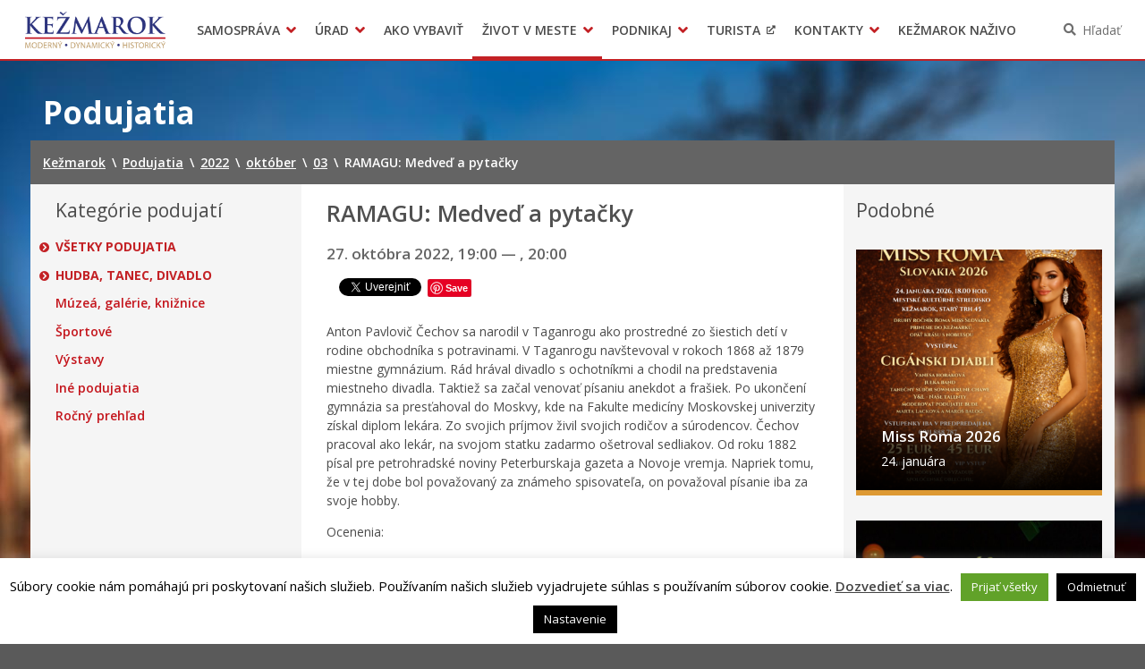

--- FILE ---
content_type: text/html; charset=UTF-8
request_url: https://www.kezmarok.sk/podujatia/ramagu-medved-a-pytacky/
body_size: 16716
content:
<!DOCTYPE html>
<html lang="sk-SK">

<head>
  <meta charset="UTF-8" />
  <meta name="viewport" content="width=device-width, initial-scale=1.0, viewport-fit=cover" />
      <link rel="apple-touch-icon" href="https://www.kezmarok.sk/wp-content/themes/smart-city-kk/images/icon@180.png" />
    <link rel="icon" type="image/png" href="https://www.kezmarok.sk/wp-content/themes/smart-city-kk/images/icon@48.png"
      sizes="16x16 32x32 48x48" />
    <link rel="icon" type="image/png" href="https://www.kezmarok.sk/wp-content/themes/smart-city-kk/images/icon@192.png"
      sizes="180x180 192x192" />
    <meta name='robots' content='index, follow, max-image-preview:large, max-snippet:-1, max-video-preview:-1' />
	<style>img:is([sizes="auto" i], [sizes^="auto," i]) { contain-intrinsic-size: 3000px 1500px }</style>
	
	<title>RAMAGU: Medveď a pytačky | Kežmarok</title>
<link crossorigin data-rocket-preconnect href="https://fonts.googleapis.com" rel="preconnect">
<link crossorigin data-rocket-preconnect href="https://assets.pinterest.com" rel="preconnect">
<link crossorigin data-rocket-preconnect href="https://connect.facebook.net" rel="preconnect">
<link crossorigin data-rocket-preconnect href="https://www.googletagmanager.com" rel="preconnect">
<link crossorigin data-rocket-preconnect href="https://platform.twitter.com" rel="preconnect">
<link crossorigin data-rocket-preconnect href="https://platform.linkedin.com" rel="preconnect">
<link crossorigin data-rocket-preconnect href="https://www.facebook.com" rel="preconnect">
<link data-rocket-preload as="style" href="https://fonts.googleapis.com/css2?family=Open+Sans%3Awght%40400%3B600%3B700&#038;ver=1.0.0&#038;display=swap" rel="preload">
<link href="https://fonts.googleapis.com/css2?family=Open+Sans%3Awght%40400%3B600%3B700&#038;ver=1.0.0&#038;display=swap" media="print" onload="this.media=&#039;all&#039;" rel="stylesheet">
<noscript><link rel="stylesheet" href="https://fonts.googleapis.com/css2?family=Open+Sans%3Awght%40400%3B600%3B700&#038;ver=1.0.0&#038;display=swap"></noscript>
	<link rel="canonical" href="https://www.kezmarok.sk/podujatia/ramagu-medved-a-pytacky/" />
	<meta property="og:locale" content="sk_SK" />
	<meta property="og:type" content="article" />
	<meta property="og:title" content="RAMAGU: Medveď a pytačky | Kežmarok" />
	<meta property="og:description" content="Anton Pavlovič Čechov sa narodil v Taganrogu ako prostredné zo šiestich detí v rodine obchodníka s potravinami. V Taganrogu navštevoval v rokoch 1868 až 1879 miestne gymnázium. Rád hrával divadlo s ochotníkmi a chodil na predstavenia miestneho divadla. Taktiež sa začal venovať písaniu anekdot a frašiek. Po ukončení gymnázia sa presťahoval do Moskvy, kde na [&hellip;]" />
	<meta property="og:url" content="https://www.kezmarok.sk/podujatia/ramagu-medved-a-pytacky/" />
	<meta property="og:site_name" content="Kežmarok" />
	<meta property="article:modified_time" content="2022-10-03T08:51:42+00:00" />
	<meta property="og:image" content="https://www.kezmarok.sk/wp-content/uploads/2022/10/medvedpyt_universal-scaled.jpg" />
	<meta property="og:image:width" content="1810" />
	<meta property="og:image:height" content="2560" />
	<meta property="og:image:type" content="image/jpeg" />
	<meta name="twitter:card" content="summary_large_image" />
	<meta name="twitter:label1" content="Predpokladaný čas čítania" />
	<meta name="twitter:data1" content="1 minúta" />
	<script type="application/ld+json" class="yoast-schema-graph">{"@context":"https://schema.org","@graph":[{"@type":"WebPage","@id":"https://www.kezmarok.sk/podujatia/ramagu-medved-a-pytacky/","url":"https://www.kezmarok.sk/podujatia/ramagu-medved-a-pytacky/","name":"RAMAGU: Medveď a pytačky | Kežmarok","isPartOf":{"@id":"https://www.kezmarok.sk/#website"},"primaryImageOfPage":{"@id":"https://www.kezmarok.sk/podujatia/ramagu-medved-a-pytacky/#primaryimage"},"image":{"@id":"https://www.kezmarok.sk/podujatia/ramagu-medved-a-pytacky/#primaryimage"},"thumbnailUrl":"https://www.kezmarok.sk/wp-content/uploads/2022/10/medvedpyt_universal-scaled.jpg","datePublished":"2022-10-03T08:51:23+00:00","dateModified":"2022-10-03T08:51:42+00:00","breadcrumb":{"@id":"https://www.kezmarok.sk/podujatia/ramagu-medved-a-pytacky/#breadcrumb"},"inLanguage":"sk-SK","potentialAction":[{"@type":"ReadAction","target":["https://www.kezmarok.sk/podujatia/ramagu-medved-a-pytacky/"]}]},{"@type":"ImageObject","inLanguage":"sk-SK","@id":"https://www.kezmarok.sk/podujatia/ramagu-medved-a-pytacky/#primaryimage","url":"https://www.kezmarok.sk/wp-content/uploads/2022/10/medvedpyt_universal-scaled.jpg","contentUrl":"https://www.kezmarok.sk/wp-content/uploads/2022/10/medvedpyt_universal-scaled.jpg","width":1810,"height":2560},{"@type":"BreadcrumbList","@id":"https://www.kezmarok.sk/podujatia/ramagu-medved-a-pytacky/#breadcrumb","itemListElement":[{"@type":"ListItem","position":1,"name":"Home","item":"https://www.kezmarok.sk/"},{"@type":"ListItem","position":2,"name":"Podujatia","item":"https://www.kezmarok.sk/podujatia/"},{"@type":"ListItem","position":3,"name":"RAMAGU: Medveď a pytačky"}]},{"@type":"WebSite","@id":"https://www.kezmarok.sk/#website","url":"https://www.kezmarok.sk/","name":"Kežmarok","description":"Oficiálne stránky mesta","potentialAction":[{"@type":"SearchAction","target":{"@type":"EntryPoint","urlTemplate":"https://www.kezmarok.sk/?s={search_term_string}"},"query-input":{"@type":"PropertyValueSpecification","valueRequired":true,"valueName":"search_term_string"}}],"inLanguage":"sk-SK"}]}</script>


<link rel='dns-prefetch' href='//fonts.googleapis.com' />
<link href='https://fonts.gstatic.com' crossorigin rel='preconnect' />
<link rel="alternate" type="application/rss+xml" title="RSS kanál: Kežmarok &raquo;" href="https://www.kezmarok.sk/feed/" />
<link rel="alternate" type="application/atom+xml" title="RSS kanál: Kežmarok &raquo;" href="https://www.kezmarok.sk/feed/atom/" />
		<!-- This site uses the Google Analytics by MonsterInsights plugin v9.9.0 - Using Analytics tracking - https://www.monsterinsights.com/ -->
							<script src="//www.googletagmanager.com/gtag/js?id=G-5PZEVHE03S"  data-cfasync="false" data-wpfc-render="false" async></script>
			<script type="text/plain" data-cli-class="cli-blocker-script"  data-cli-script-type="analytics" data-cli-block="true"  data-cli-element-position="head" data-cfasync="false" data-wpfc-render="false">
				var mi_version = '9.9.0';
				var mi_track_user = true;
				var mi_no_track_reason = '';
								var MonsterInsightsDefaultLocations = {"page_location":"https:\/\/www.kezmarok.sk\/podujatia\/ramagu-medved-a-pytacky\/"};
								if ( typeof MonsterInsightsPrivacyGuardFilter === 'function' ) {
					var MonsterInsightsLocations = (typeof MonsterInsightsExcludeQuery === 'object') ? MonsterInsightsPrivacyGuardFilter( MonsterInsightsExcludeQuery ) : MonsterInsightsPrivacyGuardFilter( MonsterInsightsDefaultLocations );
				} else {
					var MonsterInsightsLocations = (typeof MonsterInsightsExcludeQuery === 'object') ? MonsterInsightsExcludeQuery : MonsterInsightsDefaultLocations;
				}

								var disableStrs = [
										'ga-disable-G-5PZEVHE03S',
									];

				/* Function to detect opted out users */
				function __gtagTrackerIsOptedOut() {
					for (var index = 0; index < disableStrs.length; index++) {
						if (document.cookie.indexOf(disableStrs[index] + '=true') > -1) {
							return true;
						}
					}

					return false;
				}

				/* Disable tracking if the opt-out cookie exists. */
				if (__gtagTrackerIsOptedOut()) {
					for (var index = 0; index < disableStrs.length; index++) {
						window[disableStrs[index]] = true;
					}
				}

				/* Opt-out function */
				function __gtagTrackerOptout() {
					for (var index = 0; index < disableStrs.length; index++) {
						document.cookie = disableStrs[index] + '=true; expires=Thu, 31 Dec 2099 23:59:59 UTC; path=/';
						window[disableStrs[index]] = true;
					}
				}

				if ('undefined' === typeof gaOptout) {
					function gaOptout() {
						__gtagTrackerOptout();
					}
				}
								window.dataLayer = window.dataLayer || [];

				window.MonsterInsightsDualTracker = {
					helpers: {},
					trackers: {},
				};
				if (mi_track_user) {
					function __gtagDataLayer() {
						dataLayer.push(arguments);
					}

					function __gtagTracker(type, name, parameters) {
						if (!parameters) {
							parameters = {};
						}

						if (parameters.send_to) {
							__gtagDataLayer.apply(null, arguments);
							return;
						}

						if (type === 'event') {
														parameters.send_to = monsterinsights_frontend.v4_id;
							var hookName = name;
							if (typeof parameters['event_category'] !== 'undefined') {
								hookName = parameters['event_category'] + ':' + name;
							}

							if (typeof MonsterInsightsDualTracker.trackers[hookName] !== 'undefined') {
								MonsterInsightsDualTracker.trackers[hookName](parameters);
							} else {
								__gtagDataLayer('event', name, parameters);
							}
							
						} else {
							__gtagDataLayer.apply(null, arguments);
						}
					}

					__gtagTracker('js', new Date());
					__gtagTracker('set', {
						'developer_id.dZGIzZG': true,
											});
					if ( MonsterInsightsLocations.page_location ) {
						__gtagTracker('set', MonsterInsightsLocations);
					}
										__gtagTracker('config', 'G-5PZEVHE03S', {"forceSSL":"true","page_path":location.pathname + location.search + location.hash} );
										window.gtag = __gtagTracker;										(function () {
						/* https://developers.google.com/analytics/devguides/collection/analyticsjs/ */
						/* ga and __gaTracker compatibility shim. */
						var noopfn = function () {
							return null;
						};
						var newtracker = function () {
							return new Tracker();
						};
						var Tracker = function () {
							return null;
						};
						var p = Tracker.prototype;
						p.get = noopfn;
						p.set = noopfn;
						p.send = function () {
							var args = Array.prototype.slice.call(arguments);
							args.unshift('send');
							__gaTracker.apply(null, args);
						};
						var __gaTracker = function () {
							var len = arguments.length;
							if (len === 0) {
								return;
							}
							var f = arguments[len - 1];
							if (typeof f !== 'object' || f === null || typeof f.hitCallback !== 'function') {
								if ('send' === arguments[0]) {
									var hitConverted, hitObject = false, action;
									if ('event' === arguments[1]) {
										if ('undefined' !== typeof arguments[3]) {
											hitObject = {
												'eventAction': arguments[3],
												'eventCategory': arguments[2],
												'eventLabel': arguments[4],
												'value': arguments[5] ? arguments[5] : 1,
											}
										}
									}
									if ('pageview' === arguments[1]) {
										if ('undefined' !== typeof arguments[2]) {
											hitObject = {
												'eventAction': 'page_view',
												'page_path': arguments[2],
											}
										}
									}
									if (typeof arguments[2] === 'object') {
										hitObject = arguments[2];
									}
									if (typeof arguments[5] === 'object') {
										Object.assign(hitObject, arguments[5]);
									}
									if ('undefined' !== typeof arguments[1].hitType) {
										hitObject = arguments[1];
										if ('pageview' === hitObject.hitType) {
											hitObject.eventAction = 'page_view';
										}
									}
									if (hitObject) {
										action = 'timing' === arguments[1].hitType ? 'timing_complete' : hitObject.eventAction;
										hitConverted = mapArgs(hitObject);
										__gtagTracker('event', action, hitConverted);
									}
								}
								return;
							}

							function mapArgs(args) {
								var arg, hit = {};
								var gaMap = {
									'eventCategory': 'event_category',
									'eventAction': 'event_action',
									'eventLabel': 'event_label',
									'eventValue': 'event_value',
									'nonInteraction': 'non_interaction',
									'timingCategory': 'event_category',
									'timingVar': 'name',
									'timingValue': 'value',
									'timingLabel': 'event_label',
									'page': 'page_path',
									'location': 'page_location',
									'title': 'page_title',
									'referrer' : 'page_referrer',
								};
								for (arg in args) {
																		if (!(!args.hasOwnProperty(arg) || !gaMap.hasOwnProperty(arg))) {
										hit[gaMap[arg]] = args[arg];
									} else {
										hit[arg] = args[arg];
									}
								}
								return hit;
							}

							try {
								f.hitCallback();
							} catch (ex) {
							}
						};
						__gaTracker.create = newtracker;
						__gaTracker.getByName = newtracker;
						__gaTracker.getAll = function () {
							return [];
						};
						__gaTracker.remove = noopfn;
						__gaTracker.loaded = true;
						window['__gaTracker'] = __gaTracker;
					})();
									} else {
										console.log("");
					(function () {
						function __gtagTracker() {
							return null;
						}

						window['__gtagTracker'] = __gtagTracker;
						window['gtag'] = __gtagTracker;
					})();
									}
			</script>
			
							<!-- / Google Analytics by MonsterInsights -->
		<link rel='stylesheet' id='cookie-law-info-css' href='https://www.kezmarok.sk/wp-content/plugins/cookie-law-info/legacy/public/css/cookie-law-info-public.css?ver=3.3.4' media='all' />
<link rel='stylesheet' id='cookie-law-info-gdpr-css' href='https://www.kezmarok.sk/wp-content/plugins/cookie-law-info/legacy/public/css/cookie-law-info-gdpr.css?ver=3.3.4' media='all' />
<link rel='stylesheet' id='ep_general_styles-css' href='https://www.kezmarok.sk/wp-content/mu-plugins/elasticpress/dist/css/general-styles.css?ver=66295efe92a630617c00' media='all' />
<link rel='stylesheet' id='wpforms-form-locker-frontend-css' href='https://www.kezmarok.sk/wp-content/mu-plugins/wpforms-form-locker/assets/css/frontend.min.css?ver=2.8.0' media='all' />

<link rel='stylesheet' id='city-theme-style-css' href='https://www.kezmarok.sk/wp-content/themes/smart-city-kk/css/app.css?ver=1.0.240' media='all' />
<style id='rocket-lazyload-inline-css'>
.rll-youtube-player{position:relative;padding-bottom:56.23%;height:0;overflow:hidden;max-width:100%;}.rll-youtube-player:focus-within{outline: 2px solid currentColor;outline-offset: 5px;}.rll-youtube-player iframe{position:absolute;top:0;left:0;width:100%;height:100%;z-index:100;background:0 0}.rll-youtube-player img{bottom:0;display:block;left:0;margin:auto;max-width:100%;width:100%;position:absolute;right:0;top:0;border:none;height:auto;-webkit-transition:.4s all;-moz-transition:.4s all;transition:.4s all}.rll-youtube-player img:hover{-webkit-filter:brightness(75%)}.rll-youtube-player .play{height:100%;width:100%;left:0;top:0;position:absolute;background:url(https://www.kezmarok.sk/wp-content/mu-plugins/wp-rocket/assets/img/youtube.png) no-repeat center;background-color: transparent !important;cursor:pointer;border:none;}.wp-embed-responsive .wp-has-aspect-ratio .rll-youtube-player{position:absolute;padding-bottom:0;width:100%;height:100%;top:0;bottom:0;left:0;right:0}
</style>
<script type="text/plain" data-cli-class="cli-blocker-script"  data-cli-script-type="analytics" data-cli-block="true"  data-cli-element-position="head" src="https://www.kezmarok.sk/wp-content/mu-plugins/google-analytics-for-wordpress/assets/js/frontend-gtag.min.js?ver=9.9.0" id="monsterinsights-frontend-script-js" async data-wp-strategy="async"></script>
<script data-cfasync="false" data-wpfc-render="false" id='monsterinsights-frontend-script-js-extra'>var monsterinsights_frontend = {"js_events_tracking":"true","download_extensions":"doc,pdf,ppt,zip,xls,docx,pptx,xlsx,odt,ods,odp","inbound_paths":"[]","home_url":"https:\/\/www.kezmarok.sk","hash_tracking":"true","v4_id":"G-5PZEVHE03S"};</script>
<script src="https://www.kezmarok.sk/wp-includes/js/jquery/jquery.min.js?ver=6.7.4" id="jquery-js"></script>
<script id="cookie-law-info-js-extra">
var Cli_Data = {"nn_cookie_ids":[],"cookielist":[],"non_necessary_cookies":[],"ccpaEnabled":"","ccpaRegionBased":"","ccpaBarEnabled":"","strictlyEnabled":["necessary","obligatoire"],"ccpaType":"gdpr","js_blocking":"1","custom_integration":"","triggerDomRefresh":"","secure_cookies":""};
var cli_cookiebar_settings = {"animate_speed_hide":"500","animate_speed_show":"500","background":"#fff","border":"#444","border_on":"","button_1_button_colour":"#000","button_1_button_hover":"#000000","button_1_link_colour":"#fff","button_1_as_button":"1","button_1_new_win":"","button_2_button_colour":"#333","button_2_button_hover":"#292929","button_2_link_colour":"#444","button_2_as_button":"","button_2_hidebar":"1","button_3_button_colour":"#000","button_3_button_hover":"#000000","button_3_link_colour":"#fff","button_3_as_button":"1","button_3_new_win":"","button_4_button_colour":"#000","button_4_button_hover":"#000000","button_4_link_colour":"#fff","button_4_as_button":"1","button_7_button_colour":"#61a229","button_7_button_hover":"#4e8221","button_7_link_colour":"#fff","button_7_as_button":"1","button_7_new_win":"","font_family":"inherit","header_fix":"","notify_animate_hide":"","notify_animate_show":"","notify_div_id":"#cookie-law-info-bar","notify_position_horizontal":"right","notify_position_vertical":"bottom","scroll_close":"","scroll_close_reload":"","accept_close_reload":"","reject_close_reload":"","showagain_tab":"","showagain_background":"#fff","showagain_border":"#000","showagain_div_id":"#cookie-law-info-again","showagain_x_position":"100px","text":"#000","show_once_yn":"","show_once":"10000","logging_on":"","as_popup":"","popup_overlay":"1","bar_heading_text":"","cookie_bar_as":"banner","popup_showagain_position":"bottom-right","widget_position":"left"};
var log_object = {"ajax_url":"https:\/\/www.kezmarok.sk\/wp-admin\/admin-ajax.php"};
</script>
<script src="https://www.kezmarok.sk/wp-content/plugins/cookie-law-info/legacy/public/js/cookie-law-info-public.js?ver=3.3.4" id="cookie-law-info-js"></script>
<script id="city-theme-app-js-extra">
var smartCityTranslations = {"searching":"H\u013ead\u00e1m\u2026","minimum_characters_for_search":"Minim\u00e1lny po\u010det znakov pre vyh\u013ead\u00e1vanie","back_to":"Sp\u00e4\u0165 na","show":"Zobrazi\u0165","navigation":"Navig\u00e1cia"};
</script>
<script src="https://www.kezmarok.sk/wp-content/themes/smart-city-kk/js/app.js?ver=1.0.240" id="city-theme-app-js"></script>
<link rel="alternate" title="oEmbed (JSON)" type="application/json+oembed" href="https://www.kezmarok.sk/wp-json/oembed/1.0/embed?url=https%3A%2F%2Fwww.kezmarok.sk%2Fpodujatia%2Framagu-medved-a-pytacky%2F" />
<link rel="alternate" title="oEmbed (XML)" type="text/xml+oembed" href="https://www.kezmarok.sk/wp-json/oembed/1.0/embed?url=https%3A%2F%2Fwww.kezmarok.sk%2Fpodujatia%2Framagu-medved-a-pytacky%2F&#038;format=xml" />

<!-- Dynamic Widgets by QURL loaded - http://www.dynamic-widgets.com //-->
<link rel="icon" href="https://www.kezmarok.sk/wp-content/themes/smart-city-kk/images/icon@192.png" sizes="32x32" />
<link rel="icon" href="https://www.kezmarok.sk/wp-content/themes/smart-city-kk/images/icon@192.png" sizes="192x192" />
<link rel="apple-touch-icon" href="https://www.kezmarok.sk/wp-content/themes/smart-city-kk/images/icon@192.png" />
<meta name="msapplication-TileImage" content="https://www.kezmarok.sk/wp-content/themes/smart-city-kk/images/icon@192.png" />
<noscript><style id="rocket-lazyload-nojs-css">.rll-youtube-player, [data-lazy-src]{display:none !important;}</style></noscript>  </head>

<body id="body" class="event-template-default single single-event postid-53243 wp-embed-responsive theme-smart">
    <div  id="fb-root"></div>
<script async defer crossorigin="anonymous" src="https://connect.facebook.net/sk_SK/sdk.js#xfbml=1&version=v11.0" nonce="eHkXyRGj" type="text/javascript"></script>
<script async defer src="https://platform.twitter.com/widgets.js" type="text/javascript"></script>
<script async defer src="https://platform.linkedin.com/in.js" type="text/javascript">lang: sk_SK</script>
<script async defer src="//assets.pinterest.com/js/pinit.js" type="text/javascript"></script>  <a class="skip-link screen-reader-text" href="#content">
    Preskočiť na obsah  </a>
  <header  id="header">
  <div  id="header-inner">
    <div  class="MainNavigation">
      <button type="button" class="MainNavigation__menu_toggler">Menu</button>
      <nav class="MainNavigation__navigation" aria-label="Hlavná navigácia">
        <h1 class="MainNavigation__brand">
          <a href="https://www.kezmarok.sk/" rel="home">
            Kežmarok          </a>
        </h1>
        <div class="MainNavigation__menu_container menu-container"><ul id="menu-hlavne-menu" class="MainNavigation__menu menu"><li id="menu-item-43313" class="menu-item menu-item-type-post_type menu-item-object-page menu-item-has-children menu-item-43313"><a href="https://www.kezmarok.sk/samosprava/" aria-haspopup="true">Samospráva</a><div class="sub-menu-container sub-menu-container-level-0">
<ul class="sub-menu">
	<li id="menu-item-8196" class="menu-item menu-item-type-post_type menu-item-object-page menu-item-8196"><a href="https://www.kezmarok.sk/samosprava/primator-mesta/">Primátor mesta</a></li>
	<li id="menu-item-41488" class="menu-item menu-item-type-post_type menu-item-object-page menu-item-41488"><a href="https://www.kezmarok.sk/samosprava/1-zastupca-primatora/">Zástupca primátora</a></li>
	<li id="menu-item-5961" class="menu-item menu-item-type-post_type menu-item-object-page menu-item-5961"><a href="https://www.kezmarok.sk/samosprava/mestske-zastupitelstvo/">Mestské zastupiteľstvo</a></li>
	<li id="menu-item-776" class="menu-item menu-item-type-post_type menu-item-object-page menu-item-776"><a href="https://www.kezmarok.sk/samosprava/mestske-zastupitelstvo/hlavny-kontrolor-mesta/">Hlavný kontrolór mesta</a></li>
	<li id="menu-item-3053" class="menu-item menu-item-type-post_type menu-item-object-page menu-item-3053"><a href="https://www.kezmarok.sk/samosprava/komisie/">Komisie</a></li>
	<li id="menu-item-56883" class="menu-item menu-item-type-post_type menu-item-object-page menu-item-56883"><a href="https://www.kezmarok.sk/samosprava/mestska-skolska-rada/">Mestská školská rada</a></li>
	<li id="menu-item-38919" class="menu-item menu-item-type-custom menu-item-object-custom menu-item-38919"><a target="_blank" href="https://egov.kezmarok.sk/">Elektronická verejná správa</a></li>
	<li id="menu-item-38986" class="menu-item menu-item-type-post_type menu-item-object-organization menu-item-38986"><a href="https://www.kezmarok.sk/organizacie/mestska-policia/">Mestská polícia</a></li>
	<li id="menu-item-49230" class="menu-item menu-item-type-custom menu-item-object-custom menu-item-49230"><a href="https://cuet.slovensko.sk">Centrálna úradná elektronická tabuľa</a></li>
	<li id="menu-item-38989" class="menu-item menu-item-type-post_type_archive menu-item-object-regulation menu-item-38989"><a href="https://www.kezmarok.sk/vzn/">Všeobecne záväzné nariadenia</a></li>
	<li id="menu-item-43595" class="menu-item menu-item-type-post_type_archive menu-item-object-urban_plan menu-item-43595"><a href="https://www.kezmarok.sk/uzemne-planovanie/">Územné plánovanie</a></li>
	<li id="menu-item-42841" class="menu-item menu-item-type-post_type_archive menu-item-object-organization menu-item-42841"><a href="https://www.kezmarok.sk/organizacie/">Organizácie</a></li>
	<li id="menu-item-7821" class="menu-item menu-item-type-post_type_archive menu-item-object-office_announcement menu-item-7821"><a href="https://www.kezmarok.sk/oznamy-mesta/">Oznamy mesta</a></li>
	<li id="menu-item-43349" class="menu-item menu-item-type-post_type menu-item-object-page menu-item-43349"><a href="https://www.kezmarok.sk/samosprava/transparentne-mesto/">Transparentné mesto</a></li>
	<li id="menu-item-4714" class="menu-item menu-item-type-post_type_archive menu-item-object-subsidy menu-item-4714"><a href="https://www.kezmarok.sk/dotacie/">Dotácie</a></li>
	<li id="menu-item-39541" class="menu-item menu-item-type-custom menu-item-object-custom menu-item-39541"><a target="_blank" href="https://mobec.sk/kezmarok#base">Geo informačný systém &#8211; Kežmarok</a></li>
	<li id="menu-item-40072" class="menu-item menu-item-type-post_type_archive menu-item-object-news menu-item-40072"><a href="https://www.kezmarok.sk/aktuality/">Tlačové správy</a></li>
	<li id="menu-item-39022" class="menu-item menu-item-type-post_type menu-item-object-page menu-item-39022"><a href="https://www.kezmarok.sk/samosprava/rozvoj-mesta/">Rozvoj mesta</a></li>
	<li id="menu-item-38902" class="menu-item menu-item-type-post_type menu-item-object-page menu-item-38902"><a href="https://www.kezmarok.sk/samosprava/uspechy-mesta/">Ocenenie mesta</a></li>
	<li id="menu-item-40863" class="menu-item menu-item-type-post_type menu-item-object-page menu-item-40863"><a href="https://www.kezmarok.sk/samosprava/investicie-a-rekonstrukcie/">Investície a rekonštrukcie</a></li>
	<li id="menu-item-60302" class="menu-item menu-item-type-post_type menu-item-object-page menu-item-60302"><a href="https://www.kezmarok.sk/samosprava/volby-prezidenta-sr/">Voľby prezidenta SR 2024</a></li>
	<li id="menu-item-60960" class="menu-item menu-item-type-post_type menu-item-object-page menu-item-60960"><a href="https://www.kezmarok.sk/?page_id=60954">Voľby do Európskeho parlamentu 2024</a></li>
	<li id="menu-item-57154" class="menu-item menu-item-type-post_type menu-item-object-page menu-item-57154"><a href="https://www.kezmarok.sk/samosprava/volby-do-nrsr-2023/">Voľby do NR SR 2023</a></li>
</ul>
</div></li>
<li id="menu-item-43314" class="menu-item menu-item-type-post_type menu-item-object-page menu-item-has-children menu-item-43314"><a href="https://www.kezmarok.sk/urad/" aria-haspopup="true">Úrad</a><div class="sub-menu-container sub-menu-container-level-0">
<ul class="sub-menu">
	<li id="menu-item-17082" class="menu-item menu-item-type-custom menu-item-object-custom menu-item-17082"><a target="_blank" href="https://egov.kezmarok.sk/default.aspx?NavigationState=610:0:">Úradná tabuľa</a></li>
	<li id="menu-item-40246" class="menu-item menu-item-type-post_type menu-item-object-page menu-item-40246"><a href="https://www.kezmarok.sk/urad/prednosta/">Prednosta</a></li>
	<li id="menu-item-38868" class="menu-item menu-item-type-taxonomy menu-item-object-office_section_category menu-item-38868"><a href="https://www.kezmarok.sk/sekcie/kategorie-sekcii/oddelenia/">Oddelenia úradu</a></li>
	<li id="menu-item-38867" class="menu-item menu-item-type-taxonomy menu-item-object-office_section_category menu-item-38867"><a href="https://www.kezmarok.sk/sekcie/kategorie-sekcii/sekcie/">Sekcie úradu</a></li>
	<li id="menu-item-31991" class="menu-item menu-item-type-post_type menu-item-object-page menu-item-31991"><a href="https://www.kezmarok.sk/urad/klientske-centrum/">Klientske centrum</a></li>
	<li id="menu-item-37338" class="menu-item menu-item-type-post_type_archive menu-item-object-agenda menu-item-37338"><a href="https://www.kezmarok.sk/agendy/">Životné situácie</a></li>
	<li id="menu-item-2547" class="menu-item menu-item-type-post_type menu-item-object-page menu-item-2547"><a href="https://www.kezmarok.sk/zivot-v-meste/byvanie/">Bývanie</a></li>
	<li id="menu-item-40073" class="menu-item menu-item-type-post_type menu-item-object-page menu-item-40073"><a href="https://www.kezmarok.sk/urad/oznamovanie-podozreni-z-podvodov/">Oznamovanie podozrení z podvodov</a></li>
	<li id="menu-item-39191" class="menu-item menu-item-type-taxonomy menu-item-object-office_announcement_category menu-item-39191"><a href="https://www.kezmarok.sk/oznamy-mesta/kategorie-oznamov-mesta/zamestnanie-v-samosprave/">Zamestnanie v samospráve</a></li>
	<li id="menu-item-62698" class="menu-item menu-item-type-custom menu-item-object-custom menu-item-62698"><a href="https://www.kezmarok.sk/projekty/">Projekty</a></li>
</ul>
</div></li>
<li id="menu-item-4875" class="menu-item menu-item-type-post_type_archive menu-item-object-life_situation menu-item-4875"><a href="https://www.kezmarok.sk/ako-vybavit/">Ako vybaviť</a></li>
<li id="menu-item-43315" class="menu-item menu-item-type-post_type menu-item-object-page menu-item-has-children current-menu-ancestor menu-item-43315"><a href="https://www.kezmarok.sk/zivot-v-meste/" aria-haspopup="true">Život v meste</a><div class="sub-menu-container sub-menu-container-level-0">
<ul class="sub-menu">
	<li id="menu-item-61005" class="menu-item menu-item-type-custom menu-item-object-custom menu-item-61005"><a href="https://www.kezmarok.sk/samosprava/uspechy-mesta/europska-komunita-sportu-2024/">Európska komunita športu 2024</a></li>
	<li id="menu-item-56856" class="menu-item menu-item-type-post_type menu-item-object-page menu-item-56856"><a href="https://www.kezmarok.sk/samosprava/munipolis/">Munipolis – mobilný rozhlas</a></li>
	<li id="menu-item-59289" class="menu-item menu-item-type-custom menu-item-object-custom menu-item-59289"><a href="https://www.kezmarok.sk/zivot-v-meste/partnerske-mesta/">Partnerské mestá</a></li>
	<li id="menu-item-2551" class="menu-item menu-item-type-post_type menu-item-object-page menu-item-2551"><a href="https://www.kezmarok.sk/zivot-v-meste/pohotovostne-kontakty/">Pohotovostné kontakty</a></li>
	<li id="menu-item-40074" class="menu-item menu-item-type-post_type_archive menu-item-object-event current-menu-item menu-item-40074"><a href="https://www.kezmarok.sk/podujatia/">Podujatia</a></li>
	<li id="menu-item-40023" class="menu-item menu-item-type-custom menu-item-object-custom menu-item-40023"><a target="_blank" href="http://www.karta.kezmarok.sk/">Mestská karta</a></li>
	<li id="menu-item-65369" class="menu-item menu-item-type-custom menu-item-object-custom menu-item-65369"><a href="https://televizia.kezmarok.sk/">Televízia</a></li>
	<li id="menu-item-39879" class="menu-item menu-item-type-post_type menu-item-object-page menu-item-39879"><a href="https://www.kezmarok.sk/zivot-v-meste/noviny-kezmarok/">Noviny Kežmarok</a></li>
	<li id="menu-item-39599" class="menu-item menu-item-type-custom menu-item-object-custom menu-item-39599"><a target="_blank" href="https://elro.kezmarok.sk/">EĽRO</a></li>
	<li id="menu-item-39878" class="menu-item menu-item-type-post_type menu-item-object-page menu-item-39878"><a href="https://www.kezmarok.sk/zivot-v-meste/predajne-trhy/">Predajné trhy</a></li>
	<li id="menu-item-39886" class="menu-item menu-item-type-custom menu-item-object-custom menu-item-39886"><a target="_blank" href="http://www.mskskezmarok.sk/">Mestské kultúrne stredisko</a></li>
	<li id="menu-item-39887" class="menu-item menu-item-type-custom menu-item-object-custom menu-item-39887"><a target="_blank" href="http://www.kniznica.kezmarok.sk/">Mestská knižnica</a></li>
	<li id="menu-item-39888" class="menu-item menu-item-type-custom menu-item-object-custom menu-item-39888"><a target="_blank" href="http://kino.kezmarok.sk/">Kino Iskra</a></li>
	<li id="menu-item-39960" class="menu-item menu-item-type-post_type menu-item-object-organization menu-item-39960"><a href="https://www.kezmarok.sk/organizacie/letne-kupalisko/">Letné kúpalisko</a></li>
	<li id="menu-item-64198" class="menu-item menu-item-type-custom menu-item-object-custom menu-item-64198"><a href="http://www.vystavnasien.kezmarok.sk/">Výstavná sieň</a></li>
	<li id="menu-item-52667" class="menu-item menu-item-type-custom menu-item-object-custom menu-item-52667"><a href="https://www.cvc-kezmarok.sk/">Centrum voľného času</a></li>
	<li id="menu-item-40996" class="menu-item menu-item-type-custom menu-item-object-custom menu-item-40996"><a target="_blank" href="https://www.vpskk.sk/">Verejnoprospešné služby mesta</a></li>
	<li id="menu-item-44094" class="menu-item menu-item-type-post_type menu-item-object-page menu-item-has-children menu-item-44094"><a href="https://www.kezmarok.sk/zivot-v-meste/odpadove-hospodarstvo/" aria-haspopup="true">Odpadové hospodárstvo</a><div class="sub-menu-container sub-menu-container-level-1">
	<ul class="sub-menu">
		<li id="menu-item-61659" class="menu-item menu-item-type-post_type menu-item-object-page menu-item-61659"><a href="https://www.kezmarok.sk/zivot-v-meste/odpadove-hospodarstvo/elektronicka-evidencia-odpadov-v-meste-kezmarok/">Elektronická evidencia odpadov v meste Kežmarok</a></li>
		<li id="menu-item-59815" class="menu-item menu-item-type-custom menu-item-object-custom menu-item-59815"><a href="https://www.naturpack.sk/sluzby/verejnost/">Triedený zber – NATUR – PACK</a></li>
	</ul>
</div></li>
	<li id="menu-item-40021" class="menu-item menu-item-type-post_type menu-item-object-office_section menu-item-40021"><a href="https://www.kezmarok.sk/sekcie/oddelenie-socialnych-veci/">Sociálne veci</a></li>
	<li id="menu-item-40022" class="menu-item menu-item-type-post_type menu-item-object-office_section menu-item-40022"><a href="https://www.kezmarok.sk/sekcie/pravne-oddelenie/matricny-urad/">Matrika</a></li>
	<li id="menu-item-40020" class="menu-item menu-item-type-post_type menu-item-object-office_section menu-item-40020"><a href="https://www.kezmarok.sk/sekcie/oddelenie-skolstva-mladeze-a-sportu/">Školstvo</a></li>
	<li id="menu-item-17509" class="menu-item menu-item-type-post_type menu-item-object-page menu-item-17509"><a href="https://www.kezmarok.sk/zivot-v-meste/sport/">Šport</a></li>
	<li id="menu-item-2546" class="menu-item menu-item-type-post_type menu-item-object-page menu-item-2546"><a href="https://www.kezmarok.sk/zivot-v-meste/doprava/">Doprava</a></li>
	<li id="menu-item-39185" class="menu-item menu-item-type-post_type menu-item-object-page menu-item-39185"><a href="https://www.kezmarok.sk/zivot-v-meste/vyvoz-odpadu/">Vývoz odpadu</a></li>
	<li id="menu-item-40684" class="menu-item menu-item-type-post_type menu-item-object-page menu-item-40684"><a href="https://www.kezmarok.sk/samosprava/primator-mesta/civilna-ochrana/">Civilná ochrana</a></li>
	<li id="menu-item-40079" class="menu-item menu-item-type-post_type_archive menu-item-object-survey menu-item-40079"><a href="https://www.kezmarok.sk/ankety/">Ankety</a></li>
	<li id="menu-item-151" class="menu-item menu-item-type-post_type menu-item-object-page menu-item-151"><a href="https://www.kezmarok.sk/zivot-v-meste/o-meste/">O meste</a></li>
</ul>
</div></li>
<li id="menu-item-43316" class="menu-item menu-item-type-post_type menu-item-object-page menu-item-has-children menu-item-43316"><a href="https://www.kezmarok.sk/podnikaj/" aria-haspopup="true">Podnikaj</a><div class="sub-menu-container sub-menu-container-level-0">
<ul class="sub-menu">
	<li id="menu-item-373" class="menu-item menu-item-type-post_type menu-item-object-page menu-item-373"><a href="https://www.kezmarok.sk/podnikaj/investicne-prilezitosti/">Investičné príležitosti</a></li>
	<li id="menu-item-40042" class="menu-item menu-item-type-post_type menu-item-object-page menu-item-40042"><a href="https://www.kezmarok.sk/samosprava/transparentne-mesto/verejne-obstaravanie/">Verejné obstarávanie</a></li>
	<li id="menu-item-40043" class="menu-item menu-item-type-post_type menu-item-object-page menu-item-40043"><a href="https://www.kezmarok.sk/samosprava/transparentne-mesto/ponuka-majetku/">Ponuka majetku</a></li>
</ul>
</div></li>
<li id="menu-item-13082" class="menu-item menu-item-type-custom menu-item-object-custom menu-item-13082"><a target="_blank" href="https://visitkezmarok.sk/">Turista</a></li>
<li id="menu-item-385" class="menu-item menu-item-type-post_type menu-item-object-page menu-item-has-children menu-item-385"><a href="https://www.kezmarok.sk/kontakty/" aria-haspopup="true">Kontakty</a><div class="sub-menu-container sub-menu-container-level-0">
<ul class="sub-menu">
	<li id="menu-item-67836" class="menu-item menu-item-type-custom menu-item-object-custom menu-item-67836"><a href="https://www.kezmarok.sk/kontakty">Mestský úrad</a></li>
	<li id="menu-item-67835" class="menu-item menu-item-type-custom menu-item-object-custom menu-item-67835"><a href="https://www.kezmarok.sk/osoby/">Kontakty na zamestnancov</a></li>
</ul>
</div></li>
<li id="menu-item-66991" class="menu-item menu-item-type-post_type menu-item-object-page menu-item-66991"><a href="https://www.kezmarok.sk/ziva-panorama-mesta-kezmarok/">Kežmarok naživo</a></li>
</ul></div>      </nav>
      <div class="MainNavigation__search">
        <button type="button" class="MainNavigation__search_toggler" aria-haspopup="true">Hľadať</button>
        <div class="MainNavigation__search_form">
          <div class="SearchForm__container">
	<form role="search" method="get" id="header_searchform" class="SearchForm" action="https://www.kezmarok.sk/">
		<div class="SearchForm__inner">
			<label class="SearchForm__label screen-reader-text" for="header_search">Hľadať:</label>
			<input type="search" value="" name="s" id="header_search" placeholder="Napíšte, čo hľadáte" autocomplete="off">
			<button type="submit" class="Action">Hľadať</button>
		</div>
	</form>
</div>
        </div>
      </div>
    </div>
  </div>
</header>  <main  id="content"><header >
    <div  class="container">
        <div class="ContentHeader row">
            <div class="col-xs-24 col-md-24">
                <h1 class="ContentHeader__title">Podujatia</h1>
            </div>
            <div class="ContentHeader__panel col-xs-24">
                <div  class="row">
                    <div class="col-xs-24 col-md-24">
                        <nav class="PathNavigation" aria-label="Mini navigácia">
                            <!-- Breadcrumb NavXT 7.4.1 -->
<span property="itemListElement" typeof="ListItem"><a property="item" typeof="WebPage" title="Ísť na Kežmarok." href="https://www.kezmarok.sk" class="home"><span property="name">Kežmarok</span></a><meta property="position" content="1"></span><span class="PathNavigation__separator">\</span><span property="itemListElement" typeof="ListItem"><a property="item" typeof="WebPage" title="Ísť na Podujatia." href="https://www.kezmarok.sk/podujatia/" class="archive post-event-archive"><span property="name">Podujatia</span></a><meta property="position" content="2"></span><span class="PathNavigation__separator">\</span><span property="itemListElement" typeof="ListItem"><a property="item" typeof="WebPage" title="Go to the 2022 archives." href="https://www.kezmarok.sk/2022/?post_type=event" class="archive date-year"><span property="name">2022</span></a><meta property="position" content="3"></span><span class="PathNavigation__separator">\</span><span property="itemListElement" typeof="ListItem"><a property="item" typeof="WebPage" title="Go to the október archives." href="https://www.kezmarok.sk/2022/10/?post_type=event" class="archive date-month"><span property="name">október</span></a><meta property="position" content="4"></span><span class="PathNavigation__separator">\</span><span property="itemListElement" typeof="ListItem"><a property="item" typeof="WebPage" title="Go to the 03 archives." href="https://www.kezmarok.sk/2022/10/03/?post_type=event" class="archive date-day"><span property="name">03</span></a><meta property="position" content="5"></span><span class="PathNavigation__separator">\</span><span property="itemListElement" typeof="ListItem"><span property="name">RAMAGU: Medveď a pytačky</span><meta property="position" content="6"></span>                        </nav>
                    </div>
                </div>
            </div>
        </div>
    </div>
</header>
<div  class="container">
    <div  class="row row-stretch">
        <div class="Sidebar Sidebar--domain col-xs-24 col-md-6">
            <div id="nav_menu-5" class="SidebarSection widget_nav_menu"><h2 class="Sidebar__title SidebarSection__title">Kategórie podujatí</h2><nav class="menu-podujatia-container" aria-label="Kategórie podujatí"><ul id="menu-podujatia" class="menu"><li id="menu-item-10166" class="menu-item menu-item-type-post_type_archive menu-item-object-event current-menu-item menu-item-10166"><a href="https://www.kezmarok.sk/podujatia/">Všetky podujatia</a></li>
<li id="menu-item-3547" class="menu-item menu-item-type-taxonomy menu-item-object-event_category current-event-ancestor current-menu-parent current-event-parent current-menu-item menu-item-3547"><a href="https://www.kezmarok.sk/podujatia/kategorie-podujati/hudba-tanec-divadlo/">Hudba, tanec, divadlo</a></li>
<li id="menu-item-3549" class="menu-item menu-item-type-taxonomy menu-item-object-event_category menu-item-3549"><a href="https://www.kezmarok.sk/podujatia/kategorie-podujati/muzea-galerie-kniznice/">Múzeá, galérie, knižnice</a></li>
<li id="menu-item-3550" class="menu-item menu-item-type-taxonomy menu-item-object-event_category menu-item-has-children menu-item-3550"><a href="https://www.kezmarok.sk/podujatia/kategorie-podujati/sportove/">Športové</a>
<ul class="sub-menu">
	<li id="menu-item-60405" class="menu-item menu-item-type-custom menu-item-object-custom menu-item-60405"><a href="https://www.kezmarok.sk/podujatia/kategorie-podujati/europska-komunita-sportu-2024/">Európska komunita športu 2024</a></li>
</ul>
</li>
<li id="menu-item-28071" class="menu-item menu-item-type-taxonomy menu-item-object-event_category menu-item-28071"><a href="https://www.kezmarok.sk/podujatia/kategorie-podujati/vystavy/">Výstavy</a></li>
<li id="menu-item-3548" class="menu-item menu-item-type-taxonomy menu-item-object-event_category menu-item-3548"><a href="https://www.kezmarok.sk/podujatia/kategorie-podujati/ine-podujatia/">Iné podujatia</a></li>
<li id="menu-item-28516" class="menu-item menu-item-type-taxonomy menu-item-object-event_category menu-item-28516"><a href="https://www.kezmarok.sk/podujatia/kategorie-podujati/rocny-prehlad/">Ročný prehľad</a></li>
</ul></nav></div>        </div>

        <article class="Mainbar col-xs-24 col-md-12">
            <div class="MainbarSection" itemscope itemtype="http://schema.org/Event">
                <div class="row">
                    <div class="col-xs-24 col-sm-17">
                        <h2 class="Mainbar__title Mainbar__title--compact" itemprop="name">
                            RAMAGU: Medveď a pytačky                        </h2>

                        <div class="ArticleMeta">
                            <p class="EventDateDuration">
                                                                <time
                                    datetime="2022-10-27T19:00"
                                    itemprop="startDate">
                                    27. októbra 2022, 19:00                                </time>
                                                                    &mdash;
                                                                <time datetime="2022-10-27T20:00"
                                    itemprop="endDate">
                                    , 20:00                                </time>
                            </p>
                            <div class="Sharings Sharings--shrinked">
  <div class="Sharings__item">
    <div class="fb-like" data-href="https://www.kezmarok.sk/podujatia/ramagu-medved-a-pytacky/" data-width="" data-layout="button" data-action="like" data-size="small" data-share="false"></div>
  </div>
  <div class="Sharings__item">
    <div class="fb-share-button" data-href="https://www.kezmarok.sk/podujatia/ramagu-medved-a-pytacky/" data-layout="button" data-size="small"></div>
  </div>
  <div class="Sharings__item">
    <a href="https://twitter.com/intent/tweet" class="twitter-share-button" data-size="small" data-show-count="false">Tweet</a>
  </div>
  <div class="Sharings__item">
    <a href="https://www.pinterest.com/pin/create/button/" data-pin-do="buttonBookmark"></a>
  </div>
  <div class="Sharings__item">
    <script type="IN/Share" data-url="https://www.kezmarok.sk/podujatia/ramagu-medved-a-pytacky/"></script>
  </div>
</div>
                        </div>
                    </div>
                                            <div class="col-xs-24 col-sm-7">
                            <a href="https://www.kezmarok.sk/wp-content/uploads/2022/10/medvedpyt_universal-848x1200.jpg" data-width="848" data-height="1200" data-lightbox="image-53244" class="ThumbnailImage"><img width="212" height="300" src="data:image/svg+xml,%3Csvg%20xmlns='http://www.w3.org/2000/svg'%20viewBox='0%200%20212%20300'%3E%3C/svg%3E" class="attachment-small size-small wp-post-image" alt="medvedpyt_universal" itemprop="photo" decoding="async" fetchpriority="high" data-lazy-srcset="https://www.kezmarok.sk/wp-content/uploads/2022/10/medvedpyt_universal-212x300.jpg 212w, https://www.kezmarok.sk/wp-content/uploads/2022/10/medvedpyt_universal-424x600.jpg 424w, https://www.kezmarok.sk/wp-content/uploads/2022/10/medvedpyt_universal-848x1200.jpg 848w, https://www.kezmarok.sk/wp-content/uploads/2022/10/medvedpyt_universal-768x1086.jpg 768w, https://www.kezmarok.sk/wp-content/uploads/2022/10/medvedpyt_universal-1086x1536.jpg 1086w, https://www.kezmarok.sk/wp-content/uploads/2022/10/medvedpyt_universal-1448x2048.jpg 1448w, https://www.kezmarok.sk/wp-content/uploads/2022/10/medvedpyt_universal-scaled.jpg 1810w" data-lazy-sizes="(max-width: 212px) 100vw, 212px" data-lazy-src="https://www.kezmarok.sk/wp-content/uploads/2022/10/medvedpyt_universal-212x300.jpg" /><noscript><img width="212" height="300" src="https://www.kezmarok.sk/wp-content/uploads/2022/10/medvedpyt_universal-212x300.jpg" class="attachment-small size-small wp-post-image" alt="medvedpyt_universal" itemprop="photo" decoding="async" fetchpriority="high" srcset="https://www.kezmarok.sk/wp-content/uploads/2022/10/medvedpyt_universal-212x300.jpg 212w, https://www.kezmarok.sk/wp-content/uploads/2022/10/medvedpyt_universal-424x600.jpg 424w, https://www.kezmarok.sk/wp-content/uploads/2022/10/medvedpyt_universal-848x1200.jpg 848w, https://www.kezmarok.sk/wp-content/uploads/2022/10/medvedpyt_universal-768x1086.jpg 768w, https://www.kezmarok.sk/wp-content/uploads/2022/10/medvedpyt_universal-1086x1536.jpg 1086w, https://www.kezmarok.sk/wp-content/uploads/2022/10/medvedpyt_universal-1448x2048.jpg 1448w, https://www.kezmarok.sk/wp-content/uploads/2022/10/medvedpyt_universal-scaled.jpg 1810w" sizes="(max-width: 212px) 100vw, 212px" /></noscript></a>
                        </div>
                                    </div>

                
                
                <p>Anton Pavlovič Čechov sa narodil v Taganrogu ako prostredné zo šiestich detí v rodine obchodníka s potravinami. V Taganrogu navštevoval v rokoch 1868 až 1879 miestne gymnázium. Rád hrával divadlo s ochotníkmi a chodil na predstavenia miestneho divadla. Taktiež sa začal venovať písaniu anekdot a frašiek. Po ukončení gymnázia sa presťahoval do Moskvy, kde na Fakulte medicíny Moskovskej univerzity získal diplom lekára. Zo svojich príjmov živil svojich rodičov a súrodencov. Čechov pracoval ako lekár, na svojom statku zadarmo ošetroval sedliakov. Od roku 1882 písal pre petrohradské noviny Peterburskaja gazeta a Novoje vremja. Napriek tomu, že v tej dobe bol považovaný za známeho spisovateľa, on považoval písanie iba za svoje hobby.</p>
<p>Ocenenia:</p>
<p>Hlavná cena na celoštátnej postupovej súťaži Belopotckého Mikuláš 2022, kategória “tradičné prúdy”</p>
<p>Najlepší mužský herecký výkon &#8211; Lukáš Marhefka (Belopotockého Mikuláš 2022)</p>
<p>Účasť na vrcholovom festivale Scénická žatva 2022</p>
<p>Réžia:</p>
<p>Vlado Benko</p>
<p>Hrajú:</p>
<p>Lívia Frankovská</p>
<p>Zdenko Dudžák</p>
<p>Lukáš Marhefka</p>
<p>&nbsp;</p>

                <h3>
                    Informácie                </h3>
                                <div class="row row-grid">
                                            <div class="col-xs-24 col-md-10">
                                                        <div class="MiniMap">
    <img class="MiniMap__image" src="data:image/svg+xml,%3Csvg%20xmlns='http://www.w3.org/2000/svg'%20viewBox='0%200%200%200'%3E%3C/svg%3E" alt="Mapa s koordinátmi" decoding="async" data-lazy-src="https://maps.googleapis.com/maps/api/staticmap?center=49.139582,20.430561&zoom=14&size=306x306&markers=49.139582,20.430561&key=AIzaSyADRgvOaJTC6cLY2pw_HHcHzfce0YJjcpA" /><noscript><img class="MiniMap__image" src="https://maps.googleapis.com/maps/api/staticmap?center=49.139582,20.430561&zoom=14&size=306x306&markers=49.139582,20.430561&key=AIzaSyADRgvOaJTC6cLY2pw_HHcHzfce0YJjcpA" alt="Mapa s koordinátmi" decoding="async" /></noscript>    <a href="https://www.google.com/maps/dir/?api=1&destination=49.139582,20.430561" target="_blank" class="MiniMap__link">
        Navigovať na mape    </a>
</div>
                        </div>
                    
                    <div class="col-xs-24 col-lg-14">
                        <ul class="ContactList">
        <li class="ContactList__item" itemprop="offers" itemscope itemtype="http://schema.org/Offer">
        <a href="https://system.cinemaware.eu/wstep1.php?id=59c5e62ce41de77fa0f8dbb3e94c81faf23ede004eb9802b4b2f5b8a" itemprop="url" target="_blank">
            <span class="fas fa-ticket-alt ContactList__icon" aria-hidden="true"></span>Kúpiť lístok        </a>
    </li>
                <li class="ContactList__item">
        <a href="https://www.facebook.com/mestokezmarok" itemprop="url">
            <span class="fab fa-facebook-square ContactList__icon" aria-hidden="true"></span>Facebook        </a>
    </li>
            <li class="ContactList__item">
        <a href="mailto:vladimir.mikolajcik@kezmarok.sk" itemprop="email">
            <span class="fas fa-at ContactList__icon" aria-hidden="true"></span>vladimir.mikolajcik@kezmarok.sk        </a>
    </li>
            <li class="ContactList__item">
        <a href="tel:+421948344371" itemprop="telephone">
            <span class="fas fa-phone ContactList__icon" aria-hidden="true"></span>0948 344 371        </a>
    </li>
    </ul>

                                                    <p itemprop="location" itemscope itemtype="http://schema.org/Place">
                                Starý trh 47, Kežmarok                            </p>
                                            </div>
                </div>

                    <h3>
        Galéria    </h3>

    <div class="Gallery gallery">
                    <div class="gallery-item">
                <a href="https://www.kezmarok.sk/wp-content/uploads/2022/10/medvedpyt_universal-848x1200.jpg"
                    data-title=""
                    data-width="848"
                    data-height="1200"
                >
                    <img src="data:image/svg+xml,%3Csvg%20xmlns='http://www.w3.org/2000/svg'%20viewBox='0%200%200%200'%3E%3C/svg%3E" alt="medvedpyt_universal" decoding="async" data-lazy-src="https://www.kezmarok.sk/wp-content/uploads/2022/10/medvedpyt_universal-300x300.jpg" /><noscript><img src="https://www.kezmarok.sk/wp-content/uploads/2022/10/medvedpyt_universal-300x300.jpg" alt="medvedpyt_universal" decoding="async" /></noscript>
                </a>
            </div>
            </div>

                                <div class="Sharings">
  <div class="Sharings__item">
    <div class="fb-like" data-href="https://www.kezmarok.sk/podujatia/ramagu-medved-a-pytacky/" data-width="" data-layout="button" data-action="like" data-size="large" data-share="false"></div>
  </div>
  <div class="Sharings__item">
    <div class="fb-share-button" data-href="https://www.kezmarok.sk/podujatia/ramagu-medved-a-pytacky/" data-layout="button" data-size="large"></div>
  </div>
  <div class="Sharings__item">
    <a href="https://twitter.com/intent/tweet" class="twitter-share-button" data-size="large" data-show-count="false">Tweet</a>
  </div>
  <div class="Sharings__item">
    <a href="https://www.pinterest.com/pin/create/button/" data-pin-do="buttonBookmark" data-pin-tall="true"></a>
  </div>
  <div class="Sharings__item">
    <script type="IN/Share" data-url="https://www.kezmarok.sk/podujatia/ramagu-medved-a-pytacky/"></script>
  </div>
</div>
                <footer class="ArticleFooter">
  <div class="ArticleDate">
  <div class="ArticleDate__published">
    Publikované    <time datetime="2022-10-03" itemprop="datePublished">3. októbra 2022</time>
  </div>

  </div>
</footer>
            </div>
        </article>

        <div class="Sidebar Sidebar--aside col-xs-24 col-md-6">
                <h2 class="Sidebar__title SidebarSection__title">Podobné</h2>
    <div class="row row-grid">
                    <div class="col-sx-24 col-lg-24">
                <article class="RectangleListItem ">
  <a href="https://www.kezmarok.sk/podujatia/miss-roma-2026/">
        <div class="RectangleListItem__image-wrapper">
        <div class="RectangleListItem__image">
            <img width="424" height="600" src="data:image/svg+xml,%3Csvg%20xmlns='http://www.w3.org/2000/svg'%20viewBox='0%200%20424%20600'%3E%3C/svg%3E" class="attachment-medium size-medium wp-post-image" alt="MISS ROMA (1)" decoding="async" data-lazy-srcset="https://www.kezmarok.sk/wp-content/uploads/2026/01/MISS-ROMA-1-424x600.png 424w, https://www.kezmarok.sk/wp-content/uploads/2026/01/MISS-ROMA-1-848x1200.png 848w, https://www.kezmarok.sk/wp-content/uploads/2026/01/MISS-ROMA-1-768x1086.png 768w, https://www.kezmarok.sk/wp-content/uploads/2026/01/MISS-ROMA-1-1086x1536.png 1086w, https://www.kezmarok.sk/wp-content/uploads/2026/01/MISS-ROMA-1-212x300.png 212w, https://www.kezmarok.sk/wp-content/uploads/2026/01/MISS-ROMA-1.png 1414w" data-lazy-sizes="(max-width: 566px) 600px, 424px" data-lazy-src="https://www.kezmarok.sk/wp-content/uploads/2026/01/MISS-ROMA-1-424x600.png" /><noscript><img width="424" height="600" src="https://www.kezmarok.sk/wp-content/uploads/2026/01/MISS-ROMA-1-424x600.png" class="attachment-medium size-medium wp-post-image" alt="MISS ROMA (1)" decoding="async" srcset="https://www.kezmarok.sk/wp-content/uploads/2026/01/MISS-ROMA-1-424x600.png 424w, https://www.kezmarok.sk/wp-content/uploads/2026/01/MISS-ROMA-1-848x1200.png 848w, https://www.kezmarok.sk/wp-content/uploads/2026/01/MISS-ROMA-1-768x1086.png 768w, https://www.kezmarok.sk/wp-content/uploads/2026/01/MISS-ROMA-1-1086x1536.png 1086w, https://www.kezmarok.sk/wp-content/uploads/2026/01/MISS-ROMA-1-212x300.png 212w, https://www.kezmarok.sk/wp-content/uploads/2026/01/MISS-ROMA-1.png 1414w" sizes="(max-width: 566px) 600px, 424px" /></noscript>        </div>
    </div>
        <div class="RectangleListItem__label_bar" style="background: #dd9933;"></div>    <div class="RectangleListItem__description">
        <h1 class="RectangleListItem__title">Miss Roma 2026</h1>

        <div class="RectangleListItem__meta">
                    <time datetime="2026-01-24T18:00">
              24. januára          </time>
                  </div>
    </div>
  </a>
</article>
            </div>
                    <div class="col-sx-24 col-lg-24">
                <article class="RectangleListItem ">
  <a href="https://www.kezmarok.sk/podujatia/gurolske-posodky-v-kezmarku-divadlo-ramagu/">
        <div class="RectangleListItem__image-wrapper">
        <div class="RectangleListItem__image">
            <img width="600" height="600" src="data:image/svg+xml,%3Csvg%20xmlns='http://www.w3.org/2000/svg'%20viewBox='0%200%20600%20600'%3E%3C/svg%3E" class="attachment-medium size-medium wp-post-image" alt="SnapInsta.to_594490624_1350631020409041_7498463669221410383_n" decoding="async" data-lazy-srcset="https://www.kezmarok.sk/wp-content/uploads/2025/12/SnapInsta.to_594490624_1350631020409041_7498463669221410383_n-600x600.jpg 600w, https://www.kezmarok.sk/wp-content/uploads/2025/12/SnapInsta.to_594490624_1350631020409041_7498463669221410383_n-200x200.jpg 200w, https://www.kezmarok.sk/wp-content/uploads/2025/12/SnapInsta.to_594490624_1350631020409041_7498463669221410383_n-768x768.jpg 768w, https://www.kezmarok.sk/wp-content/uploads/2025/12/SnapInsta.to_594490624_1350631020409041_7498463669221410383_n-300x300.jpg 300w, https://www.kezmarok.sk/wp-content/uploads/2025/12/SnapInsta.to_594490624_1350631020409041_7498463669221410383_n.jpg 1080w" data-lazy-sizes="(max-width: 600px) 100vw, 600px" data-lazy-src="https://www.kezmarok.sk/wp-content/uploads/2025/12/SnapInsta.to_594490624_1350631020409041_7498463669221410383_n-600x600.jpg" /><noscript><img width="600" height="600" src="https://www.kezmarok.sk/wp-content/uploads/2025/12/SnapInsta.to_594490624_1350631020409041_7498463669221410383_n-600x600.jpg" class="attachment-medium size-medium wp-post-image" alt="SnapInsta.to_594490624_1350631020409041_7498463669221410383_n" decoding="async" srcset="https://www.kezmarok.sk/wp-content/uploads/2025/12/SnapInsta.to_594490624_1350631020409041_7498463669221410383_n-600x600.jpg 600w, https://www.kezmarok.sk/wp-content/uploads/2025/12/SnapInsta.to_594490624_1350631020409041_7498463669221410383_n-200x200.jpg 200w, https://www.kezmarok.sk/wp-content/uploads/2025/12/SnapInsta.to_594490624_1350631020409041_7498463669221410383_n-768x768.jpg 768w, https://www.kezmarok.sk/wp-content/uploads/2025/12/SnapInsta.to_594490624_1350631020409041_7498463669221410383_n-300x300.jpg 300w, https://www.kezmarok.sk/wp-content/uploads/2025/12/SnapInsta.to_594490624_1350631020409041_7498463669221410383_n.jpg 1080w" sizes="(max-width: 600px) 100vw, 600px" /></noscript>        </div>
    </div>
        <div class="RectangleListItem__label_bar" style="background: #dd9933;"></div>    <div class="RectangleListItem__description">
        <h1 class="RectangleListItem__title">Guroľské pošodky v Kežmarku (Divadlo RAMAGU)</h1>

        <div class="RectangleListItem__meta">
                    <time datetime="2026-01-30T19:00">
              30. januára          </time>
                  </div>
    </div>
  </a>
</article>
            </div>
                    <div class="col-sx-24 col-lg-24">
                <article class="RectangleListItem ">
  <a href="https://www.kezmarok.sk/podujatia/duo-jamaha-hit-tour/">
        <div class="RectangleListItem__image-wrapper">
        <div class="RectangleListItem__image">
            <img width="424" height="600" src="data:image/svg+xml,%3Csvg%20xmlns='http://www.w3.org/2000/svg'%20viewBox='0%200%20424%20600'%3E%3C/svg%3E" class="attachment-medium size-medium wp-post-image" alt="Plakát A2 Kežmarok" decoding="async" data-lazy-srcset="https://www.kezmarok.sk/wp-content/uploads/2025/11/Plakat-A2-Kezmarok-424x600.png 424w, https://www.kezmarok.sk/wp-content/uploads/2025/11/Plakat-A2-Kezmarok-849x1200.png 849w, https://www.kezmarok.sk/wp-content/uploads/2025/11/Plakat-A2-Kezmarok-768x1086.png 768w, https://www.kezmarok.sk/wp-content/uploads/2025/11/Plakat-A2-Kezmarok-1087x1536.png 1087w, https://www.kezmarok.sk/wp-content/uploads/2025/11/Plakat-A2-Kezmarok-1449x2048.png 1449w, https://www.kezmarok.sk/wp-content/uploads/2025/11/Plakat-A2-Kezmarok-212x300.png 212w, https://www.kezmarok.sk/wp-content/uploads/2025/11/Plakat-A2-Kezmarok.png 1547w" data-lazy-sizes="(max-width: 566px) 600px, 424px" data-lazy-src="https://www.kezmarok.sk/wp-content/uploads/2025/11/Plakat-A2-Kezmarok-424x600.png" /><noscript><img width="424" height="600" src="https://www.kezmarok.sk/wp-content/uploads/2025/11/Plakat-A2-Kezmarok-424x600.png" class="attachment-medium size-medium wp-post-image" alt="Plakát A2 Kežmarok" decoding="async" srcset="https://www.kezmarok.sk/wp-content/uploads/2025/11/Plakat-A2-Kezmarok-424x600.png 424w, https://www.kezmarok.sk/wp-content/uploads/2025/11/Plakat-A2-Kezmarok-849x1200.png 849w, https://www.kezmarok.sk/wp-content/uploads/2025/11/Plakat-A2-Kezmarok-768x1086.png 768w, https://www.kezmarok.sk/wp-content/uploads/2025/11/Plakat-A2-Kezmarok-1087x1536.png 1087w, https://www.kezmarok.sk/wp-content/uploads/2025/11/Plakat-A2-Kezmarok-1449x2048.png 1449w, https://www.kezmarok.sk/wp-content/uploads/2025/11/Plakat-A2-Kezmarok-212x300.png 212w, https://www.kezmarok.sk/wp-content/uploads/2025/11/Plakat-A2-Kezmarok.png 1547w" sizes="(max-width: 566px) 600px, 424px" /></noscript>        </div>
    </div>
        <div class="RectangleListItem__label_bar" style="background: #dd9933;"></div>    <div class="RectangleListItem__description">
        <h1 class="RectangleListItem__title">DUO JAMAHA &#8211; HIT TOUR</h1>

        <div class="RectangleListItem__meta">
                    <time datetime="2026-02-10T18:00">
              10. februára          </time>
                  </div>
    </div>
  </a>
</article>
            </div>
            </div>
    <a href="https://www.kezmarok.sk/podujatia/" class="RedLineText">Všetko</a>
        </div>
    </div>
</div>
</main>
<footer  id="footer">
    <div  class="container">
                    <div class="row">
                <div class="col-xs-24 col-lg-24">
                    <div style="display: flex; justify-content:center; font-size:2rem;"><ul class="SocialMediaBadges"><li><a href="https://www.facebook.com/www.kezmarok.sk" target="_blank" rel="noopener" aria-label="Facebook Kežmarok" title="Facebook Kežmarok"><span class="fab fa-facebook"></span></a><li><li><a href="https://twitter.com/Mesto_Kezmarok" target="_blank" rel="noopener" aria-label="Twitter Kežmarok" title="Twitter Kežmarok"><span class="fab fa-twitter"></span></a><li><li><a href="https://www.instagram.com/mestokezmarok" target="_blank" rel="noopener" aria-label="Instagram Kežmarok" title="Instagram Kežmarok"><span class="fab fa-instagram"></span></a><li><li><a href="https://www.youtube.com/channel/UCuDAIYdNaH7Wmq4DsiiEEMA" target="_blank" rel="noopener" aria-label="Youtube Kežmarok" title="Youtube Kežmarok"><span class="fab fa-youtube"></span></a><li><li><a href="https://www.kezmarok.sk/feed/atom/" target="_blank" rel="noopener" aria-label="RSS kanál Kežmarok" title="RSS kanál Kežmarok"><span class="fas fa-rss"></span></a><li></ul></div><div id="text-4" class="widget_text">			<div class="textwidget"><div class="text-center">Riešenie <a href="https://www.antiksmartcity.sk/" target="_blank" rel="noopener">ANTIK SMART CITY</a> | Technický prevádzkovateľ &#8211; MVI Technology, s.r.o.<br />
Správca webového sídla: Mesto Kežmarok, Hlavné námestie, 060 01 Kežmarok, tel.: +421524660111<br />
email: <a class="amenu" title="Odoslať mail podatelna@kezmarok.sk" href="mailto:podatelna@kezmarok.sk">podatelna@kezmarok.sk</a>,| <a href="https://kezmarok.sk/pristupnost-webu/">Vyhlásenie o prístupnosti</a> | <a href="https://www.osobnyudaj.sk/informovanie/326283/sk/zakladne-informacie" target="_blank" rel="noopener">Ochrana osobných údajov</a></div>
</div>
		</div>                </div>
            </div>
            </div>
</footer>
<!--googleoff: all--><div id="cookie-law-info-bar" data-nosnippet="true"><span>Súbory cookie nám pomáhajú pri poskytovaní našich služieb. Používaním našich služieb vyjadrujete súhlas s používaním súborov cookie. <a href="/zasady-ochrany-osobnych-udajov/" id="CONSTANT_OPEN_URL" target="_blank" class="cli-plugin-main-link">Dozvedieť sa viac</a>. <a id="wt-cli-accept-all-btn" role='button' data-cli_action="accept_all" class="wt-cli-element medium cli-plugin-button wt-cli-accept-all-btn cookie_action_close_header cli_action_button">Prijať všetky</a> <a role='button' id="cookie_action_close_header_reject" class="medium cli-plugin-button cli-plugin-main-button cookie_action_close_header_reject cli_action_button wt-cli-reject-btn" data-cli_action="reject">Odmietnuť</a> <a role='button' class="medium cli-plugin-button cli-plugin-main-button cli_settings_button">Nastavenie</a></span></div><div id="cookie-law-info-again" data-nosnippet="true"><span id="cookie_hdr_showagain">Zásady používania cookies</span></div><div class="cli-modal" data-nosnippet="true" id="cliSettingsPopup" tabindex="-1" role="dialog" aria-labelledby="cliSettingsPopup" aria-hidden="true">
  <div class="cli-modal-dialog" role="document">
	<div class="cli-modal-content cli-bar-popup">
		  <button type="button" class="cli-modal-close" id="cliModalClose">
			<svg class="" viewBox="0 0 24 24"><path d="M19 6.41l-1.41-1.41-5.59 5.59-5.59-5.59-1.41 1.41 5.59 5.59-5.59 5.59 1.41 1.41 5.59-5.59 5.59 5.59 1.41-1.41-5.59-5.59z"></path><path d="M0 0h24v24h-24z" fill="none"></path></svg>
			<span class="wt-cli-sr-only">Close</span>
		  </button>
		  <div class="cli-modal-body">
			<div class="cli-container-fluid cli-tab-container">
	<div class="cli-row">
		<div class="cli-col-12 cli-align-items-stretch cli-px-0">
			<div class="cli-privacy-overview">
				<h4>Prehľad ochrany osobných údajov</h4>				<div class="cli-privacy-content">
					<div class="cli-privacy-content-text">Táto webová stránka používa súbory cookies na zlepšenie vášho zážitku pri prechádzaní webom. Z nich sa vo vašom prehliadači ukladajú súbory cookies, ktoré sú kategorizované podľa potreby, pretože sú nevyhnutné pre fungovanie základných funkcií webovej stránky. Používame aj cookies tretích strán, ktoré nám pomáhajú analyzovať a pochopiť, ako používate túto webovú stránku. Tieto cookies budú uložené vo vašom prehliadači iba s vaším súhlasom. Máte tiež možnosť zrušiť tieto cookies. Zrušenie niektorých z týchto súborov cookies však môže ovplyvniť váš zážitok z prehliadania.</div>
				</div>
				<a class="cli-privacy-readmore" aria-label="Zobraziť viac" role="button" data-readmore-text="Zobraziť viac" data-readless-text="Zobraziť menej"></a>			</div>
		</div>
		<div class="cli-col-12 cli-align-items-stretch cli-px-0 cli-tab-section-container">
												<div class="cli-tab-section">
						<div class="cli-tab-header">
							<a role="button" tabindex="0" class="cli-nav-link cli-settings-mobile" data-target="necessary" data-toggle="cli-toggle-tab">
								Nevyhnutné							</a>
															<div class="wt-cli-necessary-checkbox">
									<input type="checkbox" class="cli-user-preference-checkbox"  id="wt-cli-checkbox-necessary" data-id="checkbox-necessary" checked="checked"  />
									<label class="form-check-label" for="wt-cli-checkbox-necessary">Nevyhnutné</label>
								</div>
								<span class="cli-necessary-caption">Vždy zapnuté</span>
													</div>
						<div class="cli-tab-content">
							<div class="cli-tab-pane cli-fade" data-id="necessary">
								<div class="wt-cli-cookie-description">
									Nevyhnutné súbory cookies sú absolútne nevyhnutné pre správne fungovanie webovej stránky. Táto kategória zahŕňa iba súbory cookies, ktoré zabezpečujú základné funkcie a bezpečnostné prvky webovej stránky. Tieto cookies neukladajú žiadne osobné informácie.								</div>
							</div>
						</div>
					</div>
																	<div class="cli-tab-section">
						<div class="cli-tab-header">
							<a role="button" tabindex="0" class="cli-nav-link cli-settings-mobile" data-target="functional" data-toggle="cli-toggle-tab">
								Funkčné							</a>
															<div class="cli-switch">
									<input type="checkbox" id="wt-cli-checkbox-functional" class="cli-user-preference-checkbox"  data-id="checkbox-functional" />
									<label for="wt-cli-checkbox-functional" class="cli-slider" data-cli-enable="Zapnuté" data-cli-disable="Vypnuté"><span class="wt-cli-sr-only">Funkčné</span></label>
								</div>
													</div>
						<div class="cli-tab-content">
							<div class="cli-tab-pane cli-fade" data-id="functional">
								<div class="wt-cli-cookie-description">
									Funkčné súbory cookies pomáhajú vykonávať určité funkcie, ako je zdieľanie obsahu webovej stránky na platformách sociálnych médií, zhromažďovanie spätnej väzby a ďalšie funkcie tretích strán.
								</div>
							</div>
						</div>
					</div>
																	<div class="cli-tab-section">
						<div class="cli-tab-header">
							<a role="button" tabindex="0" class="cli-nav-link cli-settings-mobile" data-target="analytics" data-toggle="cli-toggle-tab">
								Štatistické							</a>
															<div class="cli-switch">
									<input type="checkbox" id="wt-cli-checkbox-analytics" class="cli-user-preference-checkbox"  data-id="checkbox-analytics" />
									<label for="wt-cli-checkbox-analytics" class="cli-slider" data-cli-enable="Zapnuté" data-cli-disable="Vypnuté"><span class="wt-cli-sr-only">Štatistické</span></label>
								</div>
													</div>
						<div class="cli-tab-content">
							<div class="cli-tab-pane cli-fade" data-id="analytics">
								<div class="wt-cli-cookie-description">
									Štatistické cookies sa používajú na pochopenie toho, ako návštevníci interagujú s webovou stránkou. Tieto súbory cookies pomáhajú poskytovať informácie o metrikách, ako je počet návštevníkov, miera odchodov, zdroj návštevnosti atď.
								</div>
							</div>
						</div>
					</div>
										</div>
	</div>
</div>
		  </div>
		  <div class="cli-modal-footer">
			<div class="wt-cli-element cli-container-fluid cli-tab-container">
				<div class="cli-row">
					<div class="cli-col-12 cli-align-items-stretch cli-px-0">
						<div class="cli-tab-footer wt-cli-privacy-overview-actions">
						
															<a id="wt-cli-privacy-save-btn" role="button" tabindex="0" data-cli-action="accept" class="wt-cli-privacy-btn cli_setting_save_button wt-cli-privacy-accept-btn cli-btn">ULOŽIŤ A PRIJAŤ</a>
													</div>
						
					</div>
				</div>
			</div>
		</div>
	</div>
  </div>
</div>
<div  class="cli-modal-backdrop cli-fade cli-settings-overlay"></div>
<div  class="cli-modal-backdrop cli-fade cli-popupbar-overlay"></div>
<!--googleon: all--><link rel='stylesheet' id='cookie-law-info-table-css' href='https://www.kezmarok.sk/wp-content/plugins/cookie-law-info/legacy/public/css/cookie-law-info-table.css?ver=3.3.4' media='all' />
<script>window.lazyLoadOptions=[{elements_selector:"img[data-lazy-src],.rocket-lazyload,iframe[data-lazy-src]",data_src:"lazy-src",data_srcset:"lazy-srcset",data_sizes:"lazy-sizes",class_loading:"lazyloading",class_loaded:"lazyloaded",threshold:300,callback_loaded:function(element){if(element.tagName==="IFRAME"&&element.dataset.rocketLazyload=="fitvidscompatible"){if(element.classList.contains("lazyloaded")){if(typeof window.jQuery!="undefined"){if(jQuery.fn.fitVids){jQuery(element).parent().fitVids()}}}}}},{elements_selector:".rocket-lazyload",data_src:"lazy-src",data_srcset:"lazy-srcset",data_sizes:"lazy-sizes",class_loading:"lazyloading",class_loaded:"lazyloaded",threshold:300,}];window.addEventListener('LazyLoad::Initialized',function(e){var lazyLoadInstance=e.detail.instance;if(window.MutationObserver){var observer=new MutationObserver(function(mutations){var image_count=0;var iframe_count=0;var rocketlazy_count=0;mutations.forEach(function(mutation){for(var i=0;i<mutation.addedNodes.length;i++){if(typeof mutation.addedNodes[i].getElementsByTagName!=='function'){continue}
if(typeof mutation.addedNodes[i].getElementsByClassName!=='function'){continue}
images=mutation.addedNodes[i].getElementsByTagName('img');is_image=mutation.addedNodes[i].tagName=="IMG";iframes=mutation.addedNodes[i].getElementsByTagName('iframe');is_iframe=mutation.addedNodes[i].tagName=="IFRAME";rocket_lazy=mutation.addedNodes[i].getElementsByClassName('rocket-lazyload');image_count+=images.length;iframe_count+=iframes.length;rocketlazy_count+=rocket_lazy.length;if(is_image){image_count+=1}
if(is_iframe){iframe_count+=1}}});if(image_count>0||iframe_count>0||rocketlazy_count>0){lazyLoadInstance.update()}});var b=document.getElementsByTagName("body")[0];var config={childList:!0,subtree:!0};observer.observe(b,config)}},!1)</script><script data-no-minify="1" async src="https://www.kezmarok.sk/wp-content/mu-plugins/wp-rocket/assets/js/lazyload/17.8.3/lazyload.min.js"></script><script>function lazyLoadThumb(e,alt,l){var t='<img data-lazy-src="https://i.ytimg.com/vi/ID/hqdefault.jpg" alt="" width="480" height="360"><noscript><img src="https://i.ytimg.com/vi/ID/hqdefault.jpg" alt="" width="480" height="360"></noscript>',a='<button class="play" aria-label="Play Youtube video"></button>';if(l){t=t.replace('data-lazy-','');t=t.replace('loading="lazy"','');t=t.replace(/<noscript>.*?<\/noscript>/g,'');}t=t.replace('alt=""','alt="'+alt+'"');return t.replace("ID",e)+a}function lazyLoadYoutubeIframe(){var e=document.createElement("iframe"),t="ID?autoplay=1";t+=0===this.parentNode.dataset.query.length?"":"&"+this.parentNode.dataset.query;e.setAttribute("src",t.replace("ID",this.parentNode.dataset.src)),e.setAttribute("frameborder","0"),e.setAttribute("allowfullscreen","1"),e.setAttribute("allow","accelerometer; autoplay; encrypted-media; gyroscope; picture-in-picture"),this.parentNode.parentNode.replaceChild(e,this.parentNode)}document.addEventListener("DOMContentLoaded",function(){var exclusions=[".Sharings"];var e,t,p,u,l,a=document.getElementsByClassName("rll-youtube-player");for(t=0;t<a.length;t++)(e=document.createElement("div")),(u='https://i.ytimg.com/vi/ID/hqdefault.jpg'),(u=u.replace('ID',a[t].dataset.id)),(l=exclusions.some(exclusion=>u.includes(exclusion))),e.setAttribute("data-id",a[t].dataset.id),e.setAttribute("data-query",a[t].dataset.query),e.setAttribute("data-src",a[t].dataset.src),(e.innerHTML=lazyLoadThumb(a[t].dataset.id,a[t].dataset.alt,l)),a[t].appendChild(e),(p=e.querySelector(".play")),(p.onclick=lazyLoadYoutubeIframe)});</script></body>
</html>
<!-- Cached for great performance -->

--- FILE ---
content_type: text/css; charset=utf-8
request_url: https://www.kezmarok.sk/wp-content/themes/smart-city-kk/css/app.css?ver=1.0.240
body_size: 26304
content:
:root{--base-font-size:14px;--site-max-width:87.5rem;--primary-color:#c32125;--primary-color-opacity:rgba(195,34,37,.85);--secondary-color:#71adda;--secondary-color-opacity:rgba(113,173,218,.85);--block-background-color-opacity:rgba(113,173,218,.85);--heading-color:#191919;--link-color:#c32125;--link-color-invert-hover:#ffe1e1;--focus-color-invert:#fff;--navigation-height:66px;--grid-gutter:1rem;--text-decoration:underline;--text-decoration-hover:underline currentcolor solid 3px}@media (max-width:1179px){:root{--navigation-height:48px}}

/*!
 * Font Awesome Free 5.15.4 by @fontawesome - https://fontawesome.com
 * License - https://fontawesome.com/license/free (Icons: CC BY 4.0, Fonts: SIL OFL 1.1, Code: MIT License)
 */.fa,.fab,.fad,.fal,.far,.fas{-moz-osx-font-smoothing:grayscale;-webkit-font-smoothing:antialiased;display:inline-block;-webkit-font-feature-settings:normal;font-feature-settings:normal;font-style:normal;font-variant:normal;line-height:1;text-rendering:auto}.fa-lg{font-size:1.33333em;line-height:.75em;vertical-align:-.0667em}.fa-xs{font-size:.75em}.fa-sm{font-size:.875em}.fa-1x{font-size:1em}.fa-2x{font-size:2em}.fa-3x{font-size:3em}.fa-4x{font-size:4em}.fa-5x{font-size:5em}.fa-6x{font-size:6em}.fa-7x{font-size:7em}.fa-8x{font-size:8em}.fa-9x{font-size:9em}.fa-10x{font-size:10em}.fa-fw{text-align:center;width:1.25em}.fa-ul{list-style-type:none;margin-left:2.5em;padding-left:0}.fa-ul>li{position:relative}.fa-li{left:-2em;line-height:inherit;position:absolute;text-align:center;width:2em}.fa-border{border:.08em solid #eee;border-radius:.1em;padding:.2em .25em .15em}.fa-pull-left{float:left}.fa-pull-right{float:right}.fa.fa-pull-left,.fab.fa-pull-left,.fal.fa-pull-left,.far.fa-pull-left,.fas.fa-pull-left{margin-right:.3em}.fa.fa-pull-right,.fab.fa-pull-right,.fal.fa-pull-right,.far.fa-pull-right,.fas.fa-pull-right{margin-left:.3em}.fa-spin{animation:fa-spin 2s linear infinite}.fa-pulse{animation:fa-spin 1s steps(8) infinite}@keyframes fa-spin{0%{transform:rotate(0deg)}to{transform:rotate(1turn)}}.fa-rotate-90{-ms-filter:"progid:DXImageTransform.Microsoft.BasicImage(rotation=1)";transform:rotate(90deg)}.fa-rotate-180{-ms-filter:"progid:DXImageTransform.Microsoft.BasicImage(rotation=2)";transform:rotate(180deg)}.fa-rotate-270{-ms-filter:"progid:DXImageTransform.Microsoft.BasicImage(rotation=3)";transform:rotate(270deg)}.fa-flip-horizontal{-ms-filter:"progid:DXImageTransform.Microsoft.BasicImage(rotation=0, mirror=1)";transform:scaleX(-1)}.fa-flip-vertical{transform:scaleY(-1)}.fa-flip-both,.fa-flip-horizontal.fa-flip-vertical,.fa-flip-vertical{-ms-filter:"progid:DXImageTransform.Microsoft.BasicImage(rotation=2, mirror=1)"}.fa-flip-both,.fa-flip-horizontal.fa-flip-vertical{transform:scale(-1)}:root .fa-flip-both,:root .fa-flip-horizontal,:root .fa-flip-vertical,:root .fa-rotate-180,:root .fa-rotate-270,:root .fa-rotate-90{-webkit-filter:none;filter:none}.fa-stack{display:inline-block;height:2em;line-height:2em;position:relative;vertical-align:middle;width:2.5em}.fa-stack-1x,.fa-stack-2x{left:0;position:absolute;text-align:center;width:100%}.fa-stack-1x{line-height:inherit}.fa-stack-2x{font-size:2em}.fa-inverse{color:#fff}.fa-500px:before{content:"\f26e"}.fa-accessible-icon:before{content:"\f368"}.fa-accusoft:before{content:"\f369"}.fa-acquisitions-incorporated:before{content:"\f6af"}.fa-ad:before{content:"\f641"}.fa-address-book:before{content:"\f2b9"}.fa-address-card:before{content:"\f2bb"}.fa-adjust:before{content:"\f042"}.fa-adn:before{content:"\f170"}.fa-adversal:before{content:"\f36a"}.fa-affiliatetheme:before{content:"\f36b"}.fa-air-freshener:before{content:"\f5d0"}.fa-airbnb:before{content:"\f834"}.fa-algolia:before{content:"\f36c"}.fa-align-center:before{content:"\f037"}.fa-align-justify:before{content:"\f039"}.fa-align-left:before{content:"\f036"}.fa-align-right:before{content:"\f038"}.fa-alipay:before{content:"\f642"}.fa-allergies:before{content:"\f461"}.fa-amazon:before{content:"\f270"}.fa-amazon-pay:before{content:"\f42c"}.fa-ambulance:before{content:"\f0f9"}.fa-american-sign-language-interpreting:before{content:"\f2a3"}.fa-amilia:before{content:"\f36d"}.fa-anchor:before{content:"\f13d"}.fa-android:before{content:"\f17b"}.fa-angellist:before{content:"\f209"}.fa-angle-double-down:before{content:"\f103"}.fa-angle-double-left:before{content:"\f100"}.fa-angle-double-right:before{content:"\f101"}.fa-angle-double-up:before{content:"\f102"}.fa-angle-down:before{content:"\f107"}.fa-angle-left:before{content:"\f104"}.fa-angle-right:before{content:"\f105"}.fa-angle-up:before{content:"\f106"}.fa-angry:before{content:"\f556"}.fa-angrycreative:before{content:"\f36e"}.fa-angular:before{content:"\f420"}.fa-ankh:before{content:"\f644"}.fa-app-store:before{content:"\f36f"}.fa-app-store-ios:before{content:"\f370"}.fa-apper:before{content:"\f371"}.fa-apple:before{content:"\f179"}.fa-apple-alt:before{content:"\f5d1"}.fa-apple-pay:before{content:"\f415"}.fa-archive:before{content:"\f187"}.fa-archway:before{content:"\f557"}.fa-arrow-alt-circle-down:before{content:"\f358"}.fa-arrow-alt-circle-left:before{content:"\f359"}.fa-arrow-alt-circle-right:before{content:"\f35a"}.fa-arrow-alt-circle-up:before{content:"\f35b"}.fa-arrow-circle-down:before{content:"\f0ab"}.fa-arrow-circle-left:before{content:"\f0a8"}.fa-arrow-circle-right:before{content:"\f0a9"}.fa-arrow-circle-up:before{content:"\f0aa"}.fa-arrow-down:before{content:"\f063"}.fa-arrow-left:before{content:"\f060"}.fa-arrow-right:before{content:"\f061"}.fa-arrow-up:before{content:"\f062"}.fa-arrows-alt:before{content:"\f0b2"}.fa-arrows-alt-h:before{content:"\f337"}.fa-arrows-alt-v:before{content:"\f338"}.fa-artstation:before{content:"\f77a"}.fa-assistive-listening-systems:before{content:"\f2a2"}.fa-asterisk:before{content:"\f069"}.fa-asymmetrik:before{content:"\f372"}.fa-at:before{content:"\f1fa"}.fa-atlas:before{content:"\f558"}.fa-atlassian:before{content:"\f77b"}.fa-atom:before{content:"\f5d2"}.fa-audible:before{content:"\f373"}.fa-audio-description:before{content:"\f29e"}.fa-autoprefixer:before{content:"\f41c"}.fa-avianex:before{content:"\f374"}.fa-aviato:before{content:"\f421"}.fa-award:before{content:"\f559"}.fa-aws:before{content:"\f375"}.fa-baby:before{content:"\f77c"}.fa-baby-carriage:before{content:"\f77d"}.fa-backspace:before{content:"\f55a"}.fa-backward:before{content:"\f04a"}.fa-bacon:before{content:"\f7e5"}.fa-bacteria:before{content:"\e059"}.fa-bacterium:before{content:"\e05a"}.fa-bahai:before{content:"\f666"}.fa-balance-scale:before{content:"\f24e"}.fa-balance-scale-left:before{content:"\f515"}.fa-balance-scale-right:before{content:"\f516"}.fa-ban:before{content:"\f05e"}.fa-band-aid:before{content:"\f462"}.fa-bandcamp:before{content:"\f2d5"}.fa-barcode:before{content:"\f02a"}.fa-bars:before{content:"\f0c9"}.fa-baseball-ball:before{content:"\f433"}.fa-basketball-ball:before{content:"\f434"}.fa-bath:before{content:"\f2cd"}.fa-battery-empty:before{content:"\f244"}.fa-battery-full:before{content:"\f240"}.fa-battery-half:before{content:"\f242"}.fa-battery-quarter:before{content:"\f243"}.fa-battery-three-quarters:before{content:"\f241"}.fa-battle-net:before{content:"\f835"}.fa-bed:before{content:"\f236"}.fa-beer:before{content:"\f0fc"}.fa-behance:before{content:"\f1b4"}.fa-behance-square:before{content:"\f1b5"}.fa-bell:before{content:"\f0f3"}.fa-bell-slash:before{content:"\f1f6"}.fa-bezier-curve:before{content:"\f55b"}.fa-bible:before{content:"\f647"}.fa-bicycle:before{content:"\f206"}.fa-biking:before{content:"\f84a"}.fa-bimobject:before{content:"\f378"}.fa-binoculars:before{content:"\f1e5"}.fa-biohazard:before{content:"\f780"}.fa-birthday-cake:before{content:"\f1fd"}.fa-bitbucket:before{content:"\f171"}.fa-bitcoin:before{content:"\f379"}.fa-bity:before{content:"\f37a"}.fa-black-tie:before{content:"\f27e"}.fa-blackberry:before{content:"\f37b"}.fa-blender:before{content:"\f517"}.fa-blender-phone:before{content:"\f6b6"}.fa-blind:before{content:"\f29d"}.fa-blog:before{content:"\f781"}.fa-blogger:before{content:"\f37c"}.fa-blogger-b:before{content:"\f37d"}.fa-bluetooth:before{content:"\f293"}.fa-bluetooth-b:before{content:"\f294"}.fa-bold:before{content:"\f032"}.fa-bolt:before{content:"\f0e7"}.fa-bomb:before{content:"\f1e2"}.fa-bone:before{content:"\f5d7"}.fa-bong:before{content:"\f55c"}.fa-book:before{content:"\f02d"}.fa-book-dead:before{content:"\f6b7"}.fa-book-medical:before{content:"\f7e6"}.fa-book-open:before{content:"\f518"}.fa-book-reader:before{content:"\f5da"}.fa-bookmark:before{content:"\f02e"}.fa-bootstrap:before{content:"\f836"}.fa-border-all:before{content:"\f84c"}.fa-border-none:before{content:"\f850"}.fa-border-style:before{content:"\f853"}.fa-bowling-ball:before{content:"\f436"}.fa-box:before{content:"\f466"}.fa-box-open:before{content:"\f49e"}.fa-box-tissue:before{content:"\e05b"}.fa-boxes:before{content:"\f468"}.fa-braille:before{content:"\f2a1"}.fa-brain:before{content:"\f5dc"}.fa-bread-slice:before{content:"\f7ec"}.fa-briefcase:before{content:"\f0b1"}.fa-briefcase-medical:before{content:"\f469"}.fa-broadcast-tower:before{content:"\f519"}.fa-broom:before{content:"\f51a"}.fa-brush:before{content:"\f55d"}.fa-btc:before{content:"\f15a"}.fa-buffer:before{content:"\f837"}.fa-bug:before{content:"\f188"}.fa-building:before{content:"\f1ad"}.fa-bullhorn:before{content:"\f0a1"}.fa-bullseye:before{content:"\f140"}.fa-burn:before{content:"\f46a"}.fa-buromobelexperte:before{content:"\f37f"}.fa-bus:before{content:"\f207"}.fa-bus-alt:before{content:"\f55e"}.fa-business-time:before{content:"\f64a"}.fa-buy-n-large:before{content:"\f8a6"}.fa-buysellads:before{content:"\f20d"}.fa-calculator:before{content:"\f1ec"}.fa-calendar:before{content:"\f133"}.fa-calendar-alt:before{content:"\f073"}.fa-calendar-check:before{content:"\f274"}.fa-calendar-day:before{content:"\f783"}.fa-calendar-minus:before{content:"\f272"}.fa-calendar-plus:before{content:"\f271"}.fa-calendar-times:before{content:"\f273"}.fa-calendar-week:before{content:"\f784"}.fa-camera:before{content:"\f030"}.fa-camera-retro:before{content:"\f083"}.fa-campground:before{content:"\f6bb"}.fa-canadian-maple-leaf:before{content:"\f785"}.fa-candy-cane:before{content:"\f786"}.fa-cannabis:before{content:"\f55f"}.fa-capsules:before{content:"\f46b"}.fa-car:before{content:"\f1b9"}.fa-car-alt:before{content:"\f5de"}.fa-car-battery:before{content:"\f5df"}.fa-car-crash:before{content:"\f5e1"}.fa-car-side:before{content:"\f5e4"}.fa-caravan:before{content:"\f8ff"}.fa-caret-down:before{content:"\f0d7"}.fa-caret-left:before{content:"\f0d9"}.fa-caret-right:before{content:"\f0da"}.fa-caret-square-down:before{content:"\f150"}.fa-caret-square-left:before{content:"\f191"}.fa-caret-square-right:before{content:"\f152"}.fa-caret-square-up:before{content:"\f151"}.fa-caret-up:before{content:"\f0d8"}.fa-carrot:before{content:"\f787"}.fa-cart-arrow-down:before{content:"\f218"}.fa-cart-plus:before{content:"\f217"}.fa-cash-register:before{content:"\f788"}.fa-cat:before{content:"\f6be"}.fa-cc-amazon-pay:before{content:"\f42d"}.fa-cc-amex:before{content:"\f1f3"}.fa-cc-apple-pay:before{content:"\f416"}.fa-cc-diners-club:before{content:"\f24c"}.fa-cc-discover:before{content:"\f1f2"}.fa-cc-jcb:before{content:"\f24b"}.fa-cc-mastercard:before{content:"\f1f1"}.fa-cc-paypal:before{content:"\f1f4"}.fa-cc-stripe:before{content:"\f1f5"}.fa-cc-visa:before{content:"\f1f0"}.fa-centercode:before{content:"\f380"}.fa-centos:before{content:"\f789"}.fa-certificate:before{content:"\f0a3"}.fa-chair:before{content:"\f6c0"}.fa-chalkboard:before{content:"\f51b"}.fa-chalkboard-teacher:before{content:"\f51c"}.fa-charging-station:before{content:"\f5e7"}.fa-chart-area:before{content:"\f1fe"}.fa-chart-bar:before{content:"\f080"}.fa-chart-line:before{content:"\f201"}.fa-chart-pie:before{content:"\f200"}.fa-check:before{content:"\f00c"}.fa-check-circle:before{content:"\f058"}.fa-check-double:before{content:"\f560"}.fa-check-square:before{content:"\f14a"}.fa-cheese:before{content:"\f7ef"}.fa-chess:before{content:"\f439"}.fa-chess-bishop:before{content:"\f43a"}.fa-chess-board:before{content:"\f43c"}.fa-chess-king:before{content:"\f43f"}.fa-chess-knight:before{content:"\f441"}.fa-chess-pawn:before{content:"\f443"}.fa-chess-queen:before{content:"\f445"}.fa-chess-rook:before{content:"\f447"}.fa-chevron-circle-down:before{content:"\f13a"}.fa-chevron-circle-left:before{content:"\f137"}.fa-chevron-circle-right:before{content:"\f138"}.fa-chevron-circle-up:before{content:"\f139"}.fa-chevron-down:before{content:"\f078"}.fa-chevron-left:before{content:"\f053"}.fa-chevron-right:before{content:"\f054"}.fa-chevron-up:before{content:"\f077"}.fa-child:before{content:"\f1ae"}.fa-chrome:before{content:"\f268"}.fa-chromecast:before{content:"\f838"}.fa-church:before{content:"\f51d"}.fa-circle:before{content:"\f111"}.fa-circle-notch:before{content:"\f1ce"}.fa-city:before{content:"\f64f"}.fa-clinic-medical:before{content:"\f7f2"}.fa-clipboard:before{content:"\f328"}.fa-clipboard-check:before{content:"\f46c"}.fa-clipboard-list:before{content:"\f46d"}.fa-clock:before{content:"\f017"}.fa-clone:before{content:"\f24d"}.fa-closed-captioning:before{content:"\f20a"}.fa-cloud:before{content:"\f0c2"}.fa-cloud-download-alt:before{content:"\f381"}.fa-cloud-meatball:before{content:"\f73b"}.fa-cloud-moon:before{content:"\f6c3"}.fa-cloud-moon-rain:before{content:"\f73c"}.fa-cloud-rain:before{content:"\f73d"}.fa-cloud-showers-heavy:before{content:"\f740"}.fa-cloud-sun:before{content:"\f6c4"}.fa-cloud-sun-rain:before{content:"\f743"}.fa-cloud-upload-alt:before{content:"\f382"}.fa-cloudflare:before{content:"\e07d"}.fa-cloudscale:before{content:"\f383"}.fa-cloudsmith:before{content:"\f384"}.fa-cloudversify:before{content:"\f385"}.fa-cocktail:before{content:"\f561"}.fa-code:before{content:"\f121"}.fa-code-branch:before{content:"\f126"}.fa-codepen:before{content:"\f1cb"}.fa-codiepie:before{content:"\f284"}.fa-coffee:before{content:"\f0f4"}.fa-cog:before{content:"\f013"}.fa-cogs:before{content:"\f085"}.fa-coins:before{content:"\f51e"}.fa-columns:before{content:"\f0db"}.fa-comment:before{content:"\f075"}.fa-comment-alt:before{content:"\f27a"}.fa-comment-dollar:before{content:"\f651"}.fa-comment-dots:before{content:"\f4ad"}.fa-comment-medical:before{content:"\f7f5"}.fa-comment-slash:before{content:"\f4b3"}.fa-comments:before{content:"\f086"}.fa-comments-dollar:before{content:"\f653"}.fa-compact-disc:before{content:"\f51f"}.fa-compass:before{content:"\f14e"}.fa-compress:before{content:"\f066"}.fa-compress-alt:before{content:"\f422"}.fa-compress-arrows-alt:before{content:"\f78c"}.fa-concierge-bell:before{content:"\f562"}.fa-confluence:before{content:"\f78d"}.fa-connectdevelop:before{content:"\f20e"}.fa-contao:before{content:"\f26d"}.fa-cookie:before{content:"\f563"}.fa-cookie-bite:before{content:"\f564"}.fa-copy:before{content:"\f0c5"}.fa-copyright:before{content:"\f1f9"}.fa-cotton-bureau:before{content:"\f89e"}.fa-couch:before{content:"\f4b8"}.fa-cpanel:before{content:"\f388"}.fa-creative-commons:before{content:"\f25e"}.fa-creative-commons-by:before{content:"\f4e7"}.fa-creative-commons-nc:before{content:"\f4e8"}.fa-creative-commons-nc-eu:before{content:"\f4e9"}.fa-creative-commons-nc-jp:before{content:"\f4ea"}.fa-creative-commons-nd:before{content:"\f4eb"}.fa-creative-commons-pd:before{content:"\f4ec"}.fa-creative-commons-pd-alt:before{content:"\f4ed"}.fa-creative-commons-remix:before{content:"\f4ee"}.fa-creative-commons-sa:before{content:"\f4ef"}.fa-creative-commons-sampling:before{content:"\f4f0"}.fa-creative-commons-sampling-plus:before{content:"\f4f1"}.fa-creative-commons-share:before{content:"\f4f2"}.fa-creative-commons-zero:before{content:"\f4f3"}.fa-credit-card:before{content:"\f09d"}.fa-critical-role:before{content:"\f6c9"}.fa-crop:before{content:"\f125"}.fa-crop-alt:before{content:"\f565"}.fa-cross:before{content:"\f654"}.fa-crosshairs:before{content:"\f05b"}.fa-crow:before{content:"\f520"}.fa-crown:before{content:"\f521"}.fa-crutch:before{content:"\f7f7"}.fa-css3:before{content:"\f13c"}.fa-css3-alt:before{content:"\f38b"}.fa-cube:before{content:"\f1b2"}.fa-cubes:before{content:"\f1b3"}.fa-cut:before{content:"\f0c4"}.fa-cuttlefish:before{content:"\f38c"}.fa-d-and-d:before{content:"\f38d"}.fa-d-and-d-beyond:before{content:"\f6ca"}.fa-dailymotion:before{content:"\e052"}.fa-dashcube:before{content:"\f210"}.fa-database:before{content:"\f1c0"}.fa-deaf:before{content:"\f2a4"}.fa-deezer:before{content:"\e077"}.fa-delicious:before{content:"\f1a5"}.fa-democrat:before{content:"\f747"}.fa-deploydog:before{content:"\f38e"}.fa-deskpro:before{content:"\f38f"}.fa-desktop:before{content:"\f108"}.fa-dev:before{content:"\f6cc"}.fa-deviantart:before{content:"\f1bd"}.fa-dharmachakra:before{content:"\f655"}.fa-dhl:before{content:"\f790"}.fa-diagnoses:before{content:"\f470"}.fa-diaspora:before{content:"\f791"}.fa-dice:before{content:"\f522"}.fa-dice-d20:before{content:"\f6cf"}.fa-dice-d6:before{content:"\f6d1"}.fa-dice-five:before{content:"\f523"}.fa-dice-four:before{content:"\f524"}.fa-dice-one:before{content:"\f525"}.fa-dice-six:before{content:"\f526"}.fa-dice-three:before{content:"\f527"}.fa-dice-two:before{content:"\f528"}.fa-digg:before{content:"\f1a6"}.fa-digital-ocean:before{content:"\f391"}.fa-digital-tachograph:before{content:"\f566"}.fa-directions:before{content:"\f5eb"}.fa-discord:before{content:"\f392"}.fa-discourse:before{content:"\f393"}.fa-disease:before{content:"\f7fa"}.fa-divide:before{content:"\f529"}.fa-dizzy:before{content:"\f567"}.fa-dna:before{content:"\f471"}.fa-dochub:before{content:"\f394"}.fa-docker:before{content:"\f395"}.fa-dog:before{content:"\f6d3"}.fa-dollar-sign:before{content:"\f155"}.fa-dolly:before{content:"\f472"}.fa-dolly-flatbed:before{content:"\f474"}.fa-donate:before{content:"\f4b9"}.fa-door-closed:before{content:"\f52a"}.fa-door-open:before{content:"\f52b"}.fa-dot-circle:before{content:"\f192"}.fa-dove:before{content:"\f4ba"}.fa-download:before{content:"\f019"}.fa-draft2digital:before{content:"\f396"}.fa-drafting-compass:before{content:"\f568"}.fa-dragon:before{content:"\f6d5"}.fa-draw-polygon:before{content:"\f5ee"}.fa-dribbble:before{content:"\f17d"}.fa-dribbble-square:before{content:"\f397"}.fa-dropbox:before{content:"\f16b"}.fa-drum:before{content:"\f569"}.fa-drum-steelpan:before{content:"\f56a"}.fa-drumstick-bite:before{content:"\f6d7"}.fa-drupal:before{content:"\f1a9"}.fa-dumbbell:before{content:"\f44b"}.fa-dumpster:before{content:"\f793"}.fa-dumpster-fire:before{content:"\f794"}.fa-dungeon:before{content:"\f6d9"}.fa-dyalog:before{content:"\f399"}.fa-earlybirds:before{content:"\f39a"}.fa-ebay:before{content:"\f4f4"}.fa-edge:before{content:"\f282"}.fa-edge-legacy:before{content:"\e078"}.fa-edit:before{content:"\f044"}.fa-egg:before{content:"\f7fb"}.fa-eject:before{content:"\f052"}.fa-elementor:before{content:"\f430"}.fa-ellipsis-h:before{content:"\f141"}.fa-ellipsis-v:before{content:"\f142"}.fa-ello:before{content:"\f5f1"}.fa-ember:before{content:"\f423"}.fa-empire:before{content:"\f1d1"}.fa-envelope:before{content:"\f0e0"}.fa-envelope-open:before{content:"\f2b6"}.fa-envelope-open-text:before{content:"\f658"}.fa-envelope-square:before{content:"\f199"}.fa-envira:before{content:"\f299"}.fa-equals:before{content:"\f52c"}.fa-eraser:before{content:"\f12d"}.fa-erlang:before{content:"\f39d"}.fa-ethereum:before{content:"\f42e"}.fa-ethernet:before{content:"\f796"}.fa-etsy:before{content:"\f2d7"}.fa-euro-sign:before{content:"\f153"}.fa-evernote:before{content:"\f839"}.fa-exchange-alt:before{content:"\f362"}.fa-exclamation:before{content:"\f12a"}.fa-exclamation-circle:before{content:"\f06a"}.fa-exclamation-triangle:before{content:"\f071"}.fa-expand:before{content:"\f065"}.fa-expand-alt:before{content:"\f424"}.fa-expand-arrows-alt:before{content:"\f31e"}.fa-expeditedssl:before{content:"\f23e"}.fa-external-link-alt:before{content:"\f35d"}.fa-external-link-square-alt:before{content:"\f360"}.fa-eye:before{content:"\f06e"}.fa-eye-dropper:before{content:"\f1fb"}.fa-eye-slash:before{content:"\f070"}.fa-facebook:before{content:"\f09a"}.fa-facebook-f:before{content:"\f39e"}.fa-facebook-messenger:before{content:"\f39f"}.fa-facebook-square:before{content:"\f082"}.fa-fan:before{content:"\f863"}.fa-fantasy-flight-games:before{content:"\f6dc"}.fa-fast-backward:before{content:"\f049"}.fa-fast-forward:before{content:"\f050"}.fa-faucet:before{content:"\e005"}.fa-fax:before{content:"\f1ac"}.fa-feather:before{content:"\f52d"}.fa-feather-alt:before{content:"\f56b"}.fa-fedex:before{content:"\f797"}.fa-fedora:before{content:"\f798"}.fa-female:before{content:"\f182"}.fa-fighter-jet:before{content:"\f0fb"}.fa-figma:before{content:"\f799"}.fa-file:before{content:"\f15b"}.fa-file-alt:before{content:"\f15c"}.fa-file-archive:before{content:"\f1c6"}.fa-file-audio:before{content:"\f1c7"}.fa-file-code:before{content:"\f1c9"}.fa-file-contract:before{content:"\f56c"}.fa-file-csv:before{content:"\f6dd"}.fa-file-download:before{content:"\f56d"}.fa-file-excel:before{content:"\f1c3"}.fa-file-export:before{content:"\f56e"}.fa-file-image:before{content:"\f1c5"}.fa-file-import:before{content:"\f56f"}.fa-file-invoice:before{content:"\f570"}.fa-file-invoice-dollar:before{content:"\f571"}.fa-file-medical:before{content:"\f477"}.fa-file-medical-alt:before{content:"\f478"}.fa-file-pdf:before{content:"\f1c1"}.fa-file-powerpoint:before{content:"\f1c4"}.fa-file-prescription:before{content:"\f572"}.fa-file-signature:before{content:"\f573"}.fa-file-upload:before{content:"\f574"}.fa-file-video:before{content:"\f1c8"}.fa-file-word:before{content:"\f1c2"}.fa-fill:before{content:"\f575"}.fa-fill-drip:before{content:"\f576"}.fa-film:before{content:"\f008"}.fa-filter:before{content:"\f0b0"}.fa-fingerprint:before{content:"\f577"}.fa-fire:before{content:"\f06d"}.fa-fire-alt:before{content:"\f7e4"}.fa-fire-extinguisher:before{content:"\f134"}.fa-firefox:before{content:"\f269"}.fa-firefox-browser:before{content:"\e007"}.fa-first-aid:before{content:"\f479"}.fa-first-order:before{content:"\f2b0"}.fa-first-order-alt:before{content:"\f50a"}.fa-firstdraft:before{content:"\f3a1"}.fa-fish:before{content:"\f578"}.fa-fist-raised:before{content:"\f6de"}.fa-flag:before{content:"\f024"}.fa-flag-checkered:before{content:"\f11e"}.fa-flag-usa:before{content:"\f74d"}.fa-flask:before{content:"\f0c3"}.fa-flickr:before{content:"\f16e"}.fa-flipboard:before{content:"\f44d"}.fa-flushed:before{content:"\f579"}.fa-fly:before{content:"\f417"}.fa-folder:before{content:"\f07b"}.fa-folder-minus:before{content:"\f65d"}.fa-folder-open:before{content:"\f07c"}.fa-folder-plus:before{content:"\f65e"}.fa-font:before{content:"\f031"}.fa-font-awesome:before{content:"\f2b4"}.fa-font-awesome-alt:before{content:"\f35c"}.fa-font-awesome-flag:before{content:"\f425"}.fa-font-awesome-logo-full:before{content:"\f4e6"}.fa-fonticons:before{content:"\f280"}.fa-fonticons-fi:before{content:"\f3a2"}.fa-football-ball:before{content:"\f44e"}.fa-fort-awesome:before{content:"\f286"}.fa-fort-awesome-alt:before{content:"\f3a3"}.fa-forumbee:before{content:"\f211"}.fa-forward:before{content:"\f04e"}.fa-foursquare:before{content:"\f180"}.fa-free-code-camp:before{content:"\f2c5"}.fa-freebsd:before{content:"\f3a4"}.fa-frog:before{content:"\f52e"}.fa-frown:before{content:"\f119"}.fa-frown-open:before{content:"\f57a"}.fa-fulcrum:before{content:"\f50b"}.fa-funnel-dollar:before{content:"\f662"}.fa-futbol:before{content:"\f1e3"}.fa-galactic-republic:before{content:"\f50c"}.fa-galactic-senate:before{content:"\f50d"}.fa-gamepad:before{content:"\f11b"}.fa-gas-pump:before{content:"\f52f"}.fa-gavel:before{content:"\f0e3"}.fa-gem:before{content:"\f3a5"}.fa-genderless:before{content:"\f22d"}.fa-get-pocket:before{content:"\f265"}.fa-gg:before{content:"\f260"}.fa-gg-circle:before{content:"\f261"}.fa-ghost:before{content:"\f6e2"}.fa-gift:before{content:"\f06b"}.fa-gifts:before{content:"\f79c"}.fa-git:before{content:"\f1d3"}.fa-git-alt:before{content:"\f841"}.fa-git-square:before{content:"\f1d2"}.fa-github:before{content:"\f09b"}.fa-github-alt:before{content:"\f113"}.fa-github-square:before{content:"\f092"}.fa-gitkraken:before{content:"\f3a6"}.fa-gitlab:before{content:"\f296"}.fa-gitter:before{content:"\f426"}.fa-glass-cheers:before{content:"\f79f"}.fa-glass-martini:before{content:"\f000"}.fa-glass-martini-alt:before{content:"\f57b"}.fa-glass-whiskey:before{content:"\f7a0"}.fa-glasses:before{content:"\f530"}.fa-glide:before{content:"\f2a5"}.fa-glide-g:before{content:"\f2a6"}.fa-globe:before{content:"\f0ac"}.fa-globe-africa:before{content:"\f57c"}.fa-globe-americas:before{content:"\f57d"}.fa-globe-asia:before{content:"\f57e"}.fa-globe-europe:before{content:"\f7a2"}.fa-gofore:before{content:"\f3a7"}.fa-golf-ball:before{content:"\f450"}.fa-goodreads:before{content:"\f3a8"}.fa-goodreads-g:before{content:"\f3a9"}.fa-google:before{content:"\f1a0"}.fa-google-drive:before{content:"\f3aa"}.fa-google-pay:before{content:"\e079"}.fa-google-play:before{content:"\f3ab"}.fa-google-plus:before{content:"\f2b3"}.fa-google-plus-g:before{content:"\f0d5"}.fa-google-plus-square:before{content:"\f0d4"}.fa-google-wallet:before{content:"\f1ee"}.fa-gopuram:before{content:"\f664"}.fa-graduation-cap:before{content:"\f19d"}.fa-gratipay:before{content:"\f184"}.fa-grav:before{content:"\f2d6"}.fa-greater-than:before{content:"\f531"}.fa-greater-than-equal:before{content:"\f532"}.fa-grimace:before{content:"\f57f"}.fa-grin:before{content:"\f580"}.fa-grin-alt:before{content:"\f581"}.fa-grin-beam:before{content:"\f582"}.fa-grin-beam-sweat:before{content:"\f583"}.fa-grin-hearts:before{content:"\f584"}.fa-grin-squint:before{content:"\f585"}.fa-grin-squint-tears:before{content:"\f586"}.fa-grin-stars:before{content:"\f587"}.fa-grin-tears:before{content:"\f588"}.fa-grin-tongue:before{content:"\f589"}.fa-grin-tongue-squint:before{content:"\f58a"}.fa-grin-tongue-wink:before{content:"\f58b"}.fa-grin-wink:before{content:"\f58c"}.fa-grip-horizontal:before{content:"\f58d"}.fa-grip-lines:before{content:"\f7a4"}.fa-grip-lines-vertical:before{content:"\f7a5"}.fa-grip-vertical:before{content:"\f58e"}.fa-gripfire:before{content:"\f3ac"}.fa-grunt:before{content:"\f3ad"}.fa-guilded:before{content:"\e07e"}.fa-guitar:before{content:"\f7a6"}.fa-gulp:before{content:"\f3ae"}.fa-h-square:before{content:"\f0fd"}.fa-hacker-news:before{content:"\f1d4"}.fa-hacker-news-square:before{content:"\f3af"}.fa-hackerrank:before{content:"\f5f7"}.fa-hamburger:before{content:"\f805"}.fa-hammer:before{content:"\f6e3"}.fa-hamsa:before{content:"\f665"}.fa-hand-holding:before{content:"\f4bd"}.fa-hand-holding-heart:before{content:"\f4be"}.fa-hand-holding-medical:before{content:"\e05c"}.fa-hand-holding-usd:before{content:"\f4c0"}.fa-hand-holding-water:before{content:"\f4c1"}.fa-hand-lizard:before{content:"\f258"}.fa-hand-middle-finger:before{content:"\f806"}.fa-hand-paper:before{content:"\f256"}.fa-hand-peace:before{content:"\f25b"}.fa-hand-point-down:before{content:"\f0a7"}.fa-hand-point-left:before{content:"\f0a5"}.fa-hand-point-right:before{content:"\f0a4"}.fa-hand-point-up:before{content:"\f0a6"}.fa-hand-pointer:before{content:"\f25a"}.fa-hand-rock:before{content:"\f255"}.fa-hand-scissors:before{content:"\f257"}.fa-hand-sparkles:before{content:"\e05d"}.fa-hand-spock:before{content:"\f259"}.fa-hands:before{content:"\f4c2"}.fa-hands-helping:before{content:"\f4c4"}.fa-hands-wash:before{content:"\e05e"}.fa-handshake:before{content:"\f2b5"}.fa-handshake-alt-slash:before{content:"\e05f"}.fa-handshake-slash:before{content:"\e060"}.fa-hanukiah:before{content:"\f6e6"}.fa-hard-hat:before{content:"\f807"}.fa-hashtag:before{content:"\f292"}.fa-hat-cowboy:before{content:"\f8c0"}.fa-hat-cowboy-side:before{content:"\f8c1"}.fa-hat-wizard:before{content:"\f6e8"}.fa-hdd:before{content:"\f0a0"}.fa-head-side-cough:before{content:"\e061"}.fa-head-side-cough-slash:before{content:"\e062"}.fa-head-side-mask:before{content:"\e063"}.fa-head-side-virus:before{content:"\e064"}.fa-heading:before{content:"\f1dc"}.fa-headphones:before{content:"\f025"}.fa-headphones-alt:before{content:"\f58f"}.fa-headset:before{content:"\f590"}.fa-heart:before{content:"\f004"}.fa-heart-broken:before{content:"\f7a9"}.fa-heartbeat:before{content:"\f21e"}.fa-helicopter:before{content:"\f533"}.fa-highlighter:before{content:"\f591"}.fa-hiking:before{content:"\f6ec"}.fa-hippo:before{content:"\f6ed"}.fa-hips:before{content:"\f452"}.fa-hire-a-helper:before{content:"\f3b0"}.fa-history:before{content:"\f1da"}.fa-hive:before{content:"\e07f"}.fa-hockey-puck:before{content:"\f453"}.fa-holly-berry:before{content:"\f7aa"}.fa-home:before{content:"\f015"}.fa-hooli:before{content:"\f427"}.fa-hornbill:before{content:"\f592"}.fa-horse:before{content:"\f6f0"}.fa-horse-head:before{content:"\f7ab"}.fa-hospital:before{content:"\f0f8"}.fa-hospital-alt:before{content:"\f47d"}.fa-hospital-symbol:before{content:"\f47e"}.fa-hospital-user:before{content:"\f80d"}.fa-hot-tub:before{content:"\f593"}.fa-hotdog:before{content:"\f80f"}.fa-hotel:before{content:"\f594"}.fa-hotjar:before{content:"\f3b1"}.fa-hourglass:before{content:"\f254"}.fa-hourglass-end:before{content:"\f253"}.fa-hourglass-half:before{content:"\f252"}.fa-hourglass-start:before{content:"\f251"}.fa-house-damage:before{content:"\f6f1"}.fa-house-user:before{content:"\e065"}.fa-houzz:before{content:"\f27c"}.fa-hryvnia:before{content:"\f6f2"}.fa-html5:before{content:"\f13b"}.fa-hubspot:before{content:"\f3b2"}.fa-i-cursor:before{content:"\f246"}.fa-ice-cream:before{content:"\f810"}.fa-icicles:before{content:"\f7ad"}.fa-icons:before{content:"\f86d"}.fa-id-badge:before{content:"\f2c1"}.fa-id-card:before{content:"\f2c2"}.fa-id-card-alt:before{content:"\f47f"}.fa-ideal:before{content:"\e013"}.fa-igloo:before{content:"\f7ae"}.fa-image:before{content:"\f03e"}.fa-images:before{content:"\f302"}.fa-imdb:before{content:"\f2d8"}.fa-inbox:before{content:"\f01c"}.fa-indent:before{content:"\f03c"}.fa-industry:before{content:"\f275"}.fa-infinity:before{content:"\f534"}.fa-info:before{content:"\f129"}.fa-info-circle:before{content:"\f05a"}.fa-innosoft:before{content:"\e080"}.fa-instagram:before{content:"\f16d"}.fa-instagram-square:before{content:"\e055"}.fa-instalod:before{content:"\e081"}.fa-intercom:before{content:"\f7af"}.fa-internet-explorer:before{content:"\f26b"}.fa-invision:before{content:"\f7b0"}.fa-ioxhost:before{content:"\f208"}.fa-italic:before{content:"\f033"}.fa-itch-io:before{content:"\f83a"}.fa-itunes:before{content:"\f3b4"}.fa-itunes-note:before{content:"\f3b5"}.fa-java:before{content:"\f4e4"}.fa-jedi:before{content:"\f669"}.fa-jedi-order:before{content:"\f50e"}.fa-jenkins:before{content:"\f3b6"}.fa-jira:before{content:"\f7b1"}.fa-joget:before{content:"\f3b7"}.fa-joint:before{content:"\f595"}.fa-joomla:before{content:"\f1aa"}.fa-journal-whills:before{content:"\f66a"}.fa-js:before{content:"\f3b8"}.fa-js-square:before{content:"\f3b9"}.fa-jsfiddle:before{content:"\f1cc"}.fa-kaaba:before{content:"\f66b"}.fa-kaggle:before{content:"\f5fa"}.fa-key:before{content:"\f084"}.fa-keybase:before{content:"\f4f5"}.fa-keyboard:before{content:"\f11c"}.fa-keycdn:before{content:"\f3ba"}.fa-khanda:before{content:"\f66d"}.fa-kickstarter:before{content:"\f3bb"}.fa-kickstarter-k:before{content:"\f3bc"}.fa-kiss:before{content:"\f596"}.fa-kiss-beam:before{content:"\f597"}.fa-kiss-wink-heart:before{content:"\f598"}.fa-kiwi-bird:before{content:"\f535"}.fa-korvue:before{content:"\f42f"}.fa-landmark:before{content:"\f66f"}.fa-language:before{content:"\f1ab"}.fa-laptop:before{content:"\f109"}.fa-laptop-code:before{content:"\f5fc"}.fa-laptop-house:before{content:"\e066"}.fa-laptop-medical:before{content:"\f812"}.fa-laravel:before{content:"\f3bd"}.fa-lastfm:before{content:"\f202"}.fa-lastfm-square:before{content:"\f203"}.fa-laugh:before{content:"\f599"}.fa-laugh-beam:before{content:"\f59a"}.fa-laugh-squint:before{content:"\f59b"}.fa-laugh-wink:before{content:"\f59c"}.fa-layer-group:before{content:"\f5fd"}.fa-leaf:before{content:"\f06c"}.fa-leanpub:before{content:"\f212"}.fa-lemon:before{content:"\f094"}.fa-less:before{content:"\f41d"}.fa-less-than:before{content:"\f536"}.fa-less-than-equal:before{content:"\f537"}.fa-level-down-alt:before{content:"\f3be"}.fa-level-up-alt:before{content:"\f3bf"}.fa-life-ring:before{content:"\f1cd"}.fa-lightbulb:before{content:"\f0eb"}.fa-line:before{content:"\f3c0"}.fa-link:before{content:"\f0c1"}.fa-linkedin:before{content:"\f08c"}.fa-linkedin-in:before{content:"\f0e1"}.fa-linode:before{content:"\f2b8"}.fa-linux:before{content:"\f17c"}.fa-lira-sign:before{content:"\f195"}.fa-list:before{content:"\f03a"}.fa-list-alt:before{content:"\f022"}.fa-list-ol:before{content:"\f0cb"}.fa-list-ul:before{content:"\f0ca"}.fa-location-arrow:before{content:"\f124"}.fa-lock:before{content:"\f023"}.fa-lock-open:before{content:"\f3c1"}.fa-long-arrow-alt-down:before{content:"\f309"}.fa-long-arrow-alt-left:before{content:"\f30a"}.fa-long-arrow-alt-right:before{content:"\f30b"}.fa-long-arrow-alt-up:before{content:"\f30c"}.fa-low-vision:before{content:"\f2a8"}.fa-luggage-cart:before{content:"\f59d"}.fa-lungs:before{content:"\f604"}.fa-lungs-virus:before{content:"\e067"}.fa-lyft:before{content:"\f3c3"}.fa-magento:before{content:"\f3c4"}.fa-magic:before{content:"\f0d0"}.fa-magnet:before{content:"\f076"}.fa-mail-bulk:before{content:"\f674"}.fa-mailchimp:before{content:"\f59e"}.fa-male:before{content:"\f183"}.fa-mandalorian:before{content:"\f50f"}.fa-map:before{content:"\f279"}.fa-map-marked:before{content:"\f59f"}.fa-map-marked-alt:before{content:"\f5a0"}.fa-map-marker:before{content:"\f041"}.fa-map-marker-alt:before{content:"\f3c5"}.fa-map-pin:before{content:"\f276"}.fa-map-signs:before{content:"\f277"}.fa-markdown:before{content:"\f60f"}.fa-marker:before{content:"\f5a1"}.fa-mars:before{content:"\f222"}.fa-mars-double:before{content:"\f227"}.fa-mars-stroke:before{content:"\f229"}.fa-mars-stroke-h:before{content:"\f22b"}.fa-mars-stroke-v:before{content:"\f22a"}.fa-mask:before{content:"\f6fa"}.fa-mastodon:before{content:"\f4f6"}.fa-maxcdn:before{content:"\f136"}.fa-mdb:before{content:"\f8ca"}.fa-medal:before{content:"\f5a2"}.fa-medapps:before{content:"\f3c6"}.fa-medium:before{content:"\f23a"}.fa-medium-m:before{content:"\f3c7"}.fa-medkit:before{content:"\f0fa"}.fa-medrt:before{content:"\f3c8"}.fa-meetup:before{content:"\f2e0"}.fa-megaport:before{content:"\f5a3"}.fa-meh:before{content:"\f11a"}.fa-meh-blank:before{content:"\f5a4"}.fa-meh-rolling-eyes:before{content:"\f5a5"}.fa-memory:before{content:"\f538"}.fa-mendeley:before{content:"\f7b3"}.fa-menorah:before{content:"\f676"}.fa-mercury:before{content:"\f223"}.fa-meteor:before{content:"\f753"}.fa-microblog:before{content:"\e01a"}.fa-microchip:before{content:"\f2db"}.fa-microphone:before{content:"\f130"}.fa-microphone-alt:before{content:"\f3c9"}.fa-microphone-alt-slash:before{content:"\f539"}.fa-microphone-slash:before{content:"\f131"}.fa-microscope:before{content:"\f610"}.fa-microsoft:before{content:"\f3ca"}.fa-minus:before{content:"\f068"}.fa-minus-circle:before{content:"\f056"}.fa-minus-square:before{content:"\f146"}.fa-mitten:before{content:"\f7b5"}.fa-mix:before{content:"\f3cb"}.fa-mixcloud:before{content:"\f289"}.fa-mixer:before{content:"\e056"}.fa-mizuni:before{content:"\f3cc"}.fa-mobile:before{content:"\f10b"}.fa-mobile-alt:before{content:"\f3cd"}.fa-modx:before{content:"\f285"}.fa-monero:before{content:"\f3d0"}.fa-money-bill:before{content:"\f0d6"}.fa-money-bill-alt:before{content:"\f3d1"}.fa-money-bill-wave:before{content:"\f53a"}.fa-money-bill-wave-alt:before{content:"\f53b"}.fa-money-check:before{content:"\f53c"}.fa-money-check-alt:before{content:"\f53d"}.fa-monument:before{content:"\f5a6"}.fa-moon:before{content:"\f186"}.fa-mortar-pestle:before{content:"\f5a7"}.fa-mosque:before{content:"\f678"}.fa-motorcycle:before{content:"\f21c"}.fa-mountain:before{content:"\f6fc"}.fa-mouse:before{content:"\f8cc"}.fa-mouse-pointer:before{content:"\f245"}.fa-mug-hot:before{content:"\f7b6"}.fa-music:before{content:"\f001"}.fa-napster:before{content:"\f3d2"}.fa-neos:before{content:"\f612"}.fa-network-wired:before{content:"\f6ff"}.fa-neuter:before{content:"\f22c"}.fa-newspaper:before{content:"\f1ea"}.fa-nimblr:before{content:"\f5a8"}.fa-node:before{content:"\f419"}.fa-node-js:before{content:"\f3d3"}.fa-not-equal:before{content:"\f53e"}.fa-notes-medical:before{content:"\f481"}.fa-npm:before{content:"\f3d4"}.fa-ns8:before{content:"\f3d5"}.fa-nutritionix:before{content:"\f3d6"}.fa-object-group:before{content:"\f247"}.fa-object-ungroup:before{content:"\f248"}.fa-octopus-deploy:before{content:"\e082"}.fa-odnoklassniki:before{content:"\f263"}.fa-odnoklassniki-square:before{content:"\f264"}.fa-oil-can:before{content:"\f613"}.fa-old-republic:before{content:"\f510"}.fa-om:before{content:"\f679"}.fa-opencart:before{content:"\f23d"}.fa-openid:before{content:"\f19b"}.fa-opera:before{content:"\f26a"}.fa-optin-monster:before{content:"\f23c"}.fa-orcid:before{content:"\f8d2"}.fa-osi:before{content:"\f41a"}.fa-otter:before{content:"\f700"}.fa-outdent:before{content:"\f03b"}.fa-page4:before{content:"\f3d7"}.fa-pagelines:before{content:"\f18c"}.fa-pager:before{content:"\f815"}.fa-paint-brush:before{content:"\f1fc"}.fa-paint-roller:before{content:"\f5aa"}.fa-palette:before{content:"\f53f"}.fa-palfed:before{content:"\f3d8"}.fa-pallet:before{content:"\f482"}.fa-paper-plane:before{content:"\f1d8"}.fa-paperclip:before{content:"\f0c6"}.fa-parachute-box:before{content:"\f4cd"}.fa-paragraph:before{content:"\f1dd"}.fa-parking:before{content:"\f540"}.fa-passport:before{content:"\f5ab"}.fa-pastafarianism:before{content:"\f67b"}.fa-paste:before{content:"\f0ea"}.fa-patreon:before{content:"\f3d9"}.fa-pause:before{content:"\f04c"}.fa-pause-circle:before{content:"\f28b"}.fa-paw:before{content:"\f1b0"}.fa-paypal:before{content:"\f1ed"}.fa-peace:before{content:"\f67c"}.fa-pen:before{content:"\f304"}.fa-pen-alt:before{content:"\f305"}.fa-pen-fancy:before{content:"\f5ac"}.fa-pen-nib:before{content:"\f5ad"}.fa-pen-square:before{content:"\f14b"}.fa-pencil-alt:before{content:"\f303"}.fa-pencil-ruler:before{content:"\f5ae"}.fa-penny-arcade:before{content:"\f704"}.fa-people-arrows:before{content:"\e068"}.fa-people-carry:before{content:"\f4ce"}.fa-pepper-hot:before{content:"\f816"}.fa-perbyte:before{content:"\e083"}.fa-percent:before{content:"\f295"}.fa-percentage:before{content:"\f541"}.fa-periscope:before{content:"\f3da"}.fa-person-booth:before{content:"\f756"}.fa-phabricator:before{content:"\f3db"}.fa-phoenix-framework:before{content:"\f3dc"}.fa-phoenix-squadron:before{content:"\f511"}.fa-phone:before{content:"\f095"}.fa-phone-alt:before{content:"\f879"}.fa-phone-slash:before{content:"\f3dd"}.fa-phone-square:before{content:"\f098"}.fa-phone-square-alt:before{content:"\f87b"}.fa-phone-volume:before{content:"\f2a0"}.fa-photo-video:before{content:"\f87c"}.fa-php:before{content:"\f457"}.fa-pied-piper:before{content:"\f2ae"}.fa-pied-piper-alt:before{content:"\f1a8"}.fa-pied-piper-hat:before{content:"\f4e5"}.fa-pied-piper-pp:before{content:"\f1a7"}.fa-pied-piper-square:before{content:"\e01e"}.fa-piggy-bank:before{content:"\f4d3"}.fa-pills:before{content:"\f484"}.fa-pinterest:before{content:"\f0d2"}.fa-pinterest-p:before{content:"\f231"}.fa-pinterest-square:before{content:"\f0d3"}.fa-pizza-slice:before{content:"\f818"}.fa-place-of-worship:before{content:"\f67f"}.fa-plane:before{content:"\f072"}.fa-plane-arrival:before{content:"\f5af"}.fa-plane-departure:before{content:"\f5b0"}.fa-plane-slash:before{content:"\e069"}.fa-play:before{content:"\f04b"}.fa-play-circle:before{content:"\f144"}.fa-playstation:before{content:"\f3df"}.fa-plug:before{content:"\f1e6"}.fa-plus:before{content:"\f067"}.fa-plus-circle:before{content:"\f055"}.fa-plus-square:before{content:"\f0fe"}.fa-podcast:before{content:"\f2ce"}.fa-poll:before{content:"\f681"}.fa-poll-h:before{content:"\f682"}.fa-poo:before{content:"\f2fe"}.fa-poo-storm:before{content:"\f75a"}.fa-poop:before{content:"\f619"}.fa-portrait:before{content:"\f3e0"}.fa-pound-sign:before{content:"\f154"}.fa-power-off:before{content:"\f011"}.fa-pray:before{content:"\f683"}.fa-praying-hands:before{content:"\f684"}.fa-prescription:before{content:"\f5b1"}.fa-prescription-bottle:before{content:"\f485"}.fa-prescription-bottle-alt:before{content:"\f486"}.fa-print:before{content:"\f02f"}.fa-procedures:before{content:"\f487"}.fa-product-hunt:before{content:"\f288"}.fa-project-diagram:before{content:"\f542"}.fa-pump-medical:before{content:"\e06a"}.fa-pump-soap:before{content:"\e06b"}.fa-pushed:before{content:"\f3e1"}.fa-puzzle-piece:before{content:"\f12e"}.fa-python:before{content:"\f3e2"}.fa-qq:before{content:"\f1d6"}.fa-qrcode:before{content:"\f029"}.fa-question:before{content:"\f128"}.fa-question-circle:before{content:"\f059"}.fa-quidditch:before{content:"\f458"}.fa-quinscape:before{content:"\f459"}.fa-quora:before{content:"\f2c4"}.fa-quote-left:before{content:"\f10d"}.fa-quote-right:before{content:"\f10e"}.fa-quran:before{content:"\f687"}.fa-r-project:before{content:"\f4f7"}.fa-radiation:before{content:"\f7b9"}.fa-radiation-alt:before{content:"\f7ba"}.fa-rainbow:before{content:"\f75b"}.fa-random:before{content:"\f074"}.fa-raspberry-pi:before{content:"\f7bb"}.fa-ravelry:before{content:"\f2d9"}.fa-react:before{content:"\f41b"}.fa-reacteurope:before{content:"\f75d"}.fa-readme:before{content:"\f4d5"}.fa-rebel:before{content:"\f1d0"}.fa-receipt:before{content:"\f543"}.fa-record-vinyl:before{content:"\f8d9"}.fa-recycle:before{content:"\f1b8"}.fa-red-river:before{content:"\f3e3"}.fa-reddit:before{content:"\f1a1"}.fa-reddit-alien:before{content:"\f281"}.fa-reddit-square:before{content:"\f1a2"}.fa-redhat:before{content:"\f7bc"}.fa-redo:before{content:"\f01e"}.fa-redo-alt:before{content:"\f2f9"}.fa-registered:before{content:"\f25d"}.fa-remove-format:before{content:"\f87d"}.fa-renren:before{content:"\f18b"}.fa-reply:before{content:"\f3e5"}.fa-reply-all:before{content:"\f122"}.fa-replyd:before{content:"\f3e6"}.fa-republican:before{content:"\f75e"}.fa-researchgate:before{content:"\f4f8"}.fa-resolving:before{content:"\f3e7"}.fa-restroom:before{content:"\f7bd"}.fa-retweet:before{content:"\f079"}.fa-rev:before{content:"\f5b2"}.fa-ribbon:before{content:"\f4d6"}.fa-ring:before{content:"\f70b"}.fa-road:before{content:"\f018"}.fa-robot:before{content:"\f544"}.fa-rocket:before{content:"\f135"}.fa-rocketchat:before{content:"\f3e8"}.fa-rockrms:before{content:"\f3e9"}.fa-route:before{content:"\f4d7"}.fa-rss:before{content:"\f09e"}.fa-rss-square:before{content:"\f143"}.fa-ruble-sign:before{content:"\f158"}.fa-ruler:before{content:"\f545"}.fa-ruler-combined:before{content:"\f546"}.fa-ruler-horizontal:before{content:"\f547"}.fa-ruler-vertical:before{content:"\f548"}.fa-running:before{content:"\f70c"}.fa-rupee-sign:before{content:"\f156"}.fa-rust:before{content:"\e07a"}.fa-sad-cry:before{content:"\f5b3"}.fa-sad-tear:before{content:"\f5b4"}.fa-safari:before{content:"\f267"}.fa-salesforce:before{content:"\f83b"}.fa-sass:before{content:"\f41e"}.fa-satellite:before{content:"\f7bf"}.fa-satellite-dish:before{content:"\f7c0"}.fa-save:before{content:"\f0c7"}.fa-schlix:before{content:"\f3ea"}.fa-school:before{content:"\f549"}.fa-screwdriver:before{content:"\f54a"}.fa-scribd:before{content:"\f28a"}.fa-scroll:before{content:"\f70e"}.fa-sd-card:before{content:"\f7c2"}.fa-search:before{content:"\f002"}.fa-search-dollar:before{content:"\f688"}.fa-search-location:before{content:"\f689"}.fa-search-minus:before{content:"\f010"}.fa-search-plus:before{content:"\f00e"}.fa-searchengin:before{content:"\f3eb"}.fa-seedling:before{content:"\f4d8"}.fa-sellcast:before{content:"\f2da"}.fa-sellsy:before{content:"\f213"}.fa-server:before{content:"\f233"}.fa-servicestack:before{content:"\f3ec"}.fa-shapes:before{content:"\f61f"}.fa-share:before{content:"\f064"}.fa-share-alt:before{content:"\f1e0"}.fa-share-alt-square:before{content:"\f1e1"}.fa-share-square:before{content:"\f14d"}.fa-shekel-sign:before{content:"\f20b"}.fa-shield-alt:before{content:"\f3ed"}.fa-shield-virus:before{content:"\e06c"}.fa-ship:before{content:"\f21a"}.fa-shipping-fast:before{content:"\f48b"}.fa-shirtsinbulk:before{content:"\f214"}.fa-shoe-prints:before{content:"\f54b"}.fa-shopify:before{content:"\e057"}.fa-shopping-bag:before{content:"\f290"}.fa-shopping-basket:before{content:"\f291"}.fa-shopping-cart:before{content:"\f07a"}.fa-shopware:before{content:"\f5b5"}.fa-shower:before{content:"\f2cc"}.fa-shuttle-van:before{content:"\f5b6"}.fa-sign:before{content:"\f4d9"}.fa-sign-in-alt:before{content:"\f2f6"}.fa-sign-language:before{content:"\f2a7"}.fa-sign-out-alt:before{content:"\f2f5"}.fa-signal:before{content:"\f012"}.fa-signature:before{content:"\f5b7"}.fa-sim-card:before{content:"\f7c4"}.fa-simplybuilt:before{content:"\f215"}.fa-sink:before{content:"\e06d"}.fa-sistrix:before{content:"\f3ee"}.fa-sitemap:before{content:"\f0e8"}.fa-sith:before{content:"\f512"}.fa-skating:before{content:"\f7c5"}.fa-sketch:before{content:"\f7c6"}.fa-skiing:before{content:"\f7c9"}.fa-skiing-nordic:before{content:"\f7ca"}.fa-skull:before{content:"\f54c"}.fa-skull-crossbones:before{content:"\f714"}.fa-skyatlas:before{content:"\f216"}.fa-skype:before{content:"\f17e"}.fa-slack:before{content:"\f198"}.fa-slack-hash:before{content:"\f3ef"}.fa-slash:before{content:"\f715"}.fa-sleigh:before{content:"\f7cc"}.fa-sliders-h:before{content:"\f1de"}.fa-slideshare:before{content:"\f1e7"}.fa-smile:before{content:"\f118"}.fa-smile-beam:before{content:"\f5b8"}.fa-smile-wink:before{content:"\f4da"}.fa-smog:before{content:"\f75f"}.fa-smoking:before{content:"\f48d"}.fa-smoking-ban:before{content:"\f54d"}.fa-sms:before{content:"\f7cd"}.fa-snapchat:before{content:"\f2ab"}.fa-snapchat-ghost:before{content:"\f2ac"}.fa-snapchat-square:before{content:"\f2ad"}.fa-snowboarding:before{content:"\f7ce"}.fa-snowflake:before{content:"\f2dc"}.fa-snowman:before{content:"\f7d0"}.fa-snowplow:before{content:"\f7d2"}.fa-soap:before{content:"\e06e"}.fa-socks:before{content:"\f696"}.fa-solar-panel:before{content:"\f5ba"}.fa-sort:before{content:"\f0dc"}.fa-sort-alpha-down:before{content:"\f15d"}.fa-sort-alpha-down-alt:before{content:"\f881"}.fa-sort-alpha-up:before{content:"\f15e"}.fa-sort-alpha-up-alt:before{content:"\f882"}.fa-sort-amount-down:before{content:"\f160"}.fa-sort-amount-down-alt:before{content:"\f884"}.fa-sort-amount-up:before{content:"\f161"}.fa-sort-amount-up-alt:before{content:"\f885"}.fa-sort-down:before{content:"\f0dd"}.fa-sort-numeric-down:before{content:"\f162"}.fa-sort-numeric-down-alt:before{content:"\f886"}.fa-sort-numeric-up:before{content:"\f163"}.fa-sort-numeric-up-alt:before{content:"\f887"}.fa-sort-up:before{content:"\f0de"}.fa-soundcloud:before{content:"\f1be"}.fa-sourcetree:before{content:"\f7d3"}.fa-spa:before{content:"\f5bb"}.fa-space-shuttle:before{content:"\f197"}.fa-speakap:before{content:"\f3f3"}.fa-speaker-deck:before{content:"\f83c"}.fa-spell-check:before{content:"\f891"}.fa-spider:before{content:"\f717"}.fa-spinner:before{content:"\f110"}.fa-splotch:before{content:"\f5bc"}.fa-spotify:before{content:"\f1bc"}.fa-spray-can:before{content:"\f5bd"}.fa-square:before{content:"\f0c8"}.fa-square-full:before{content:"\f45c"}.fa-square-root-alt:before{content:"\f698"}.fa-squarespace:before{content:"\f5be"}.fa-stack-exchange:before{content:"\f18d"}.fa-stack-overflow:before{content:"\f16c"}.fa-stackpath:before{content:"\f842"}.fa-stamp:before{content:"\f5bf"}.fa-star:before{content:"\f005"}.fa-star-and-crescent:before{content:"\f699"}.fa-star-half:before{content:"\f089"}.fa-star-half-alt:before{content:"\f5c0"}.fa-star-of-david:before{content:"\f69a"}.fa-star-of-life:before{content:"\f621"}.fa-staylinked:before{content:"\f3f5"}.fa-steam:before{content:"\f1b6"}.fa-steam-square:before{content:"\f1b7"}.fa-steam-symbol:before{content:"\f3f6"}.fa-step-backward:before{content:"\f048"}.fa-step-forward:before{content:"\f051"}.fa-stethoscope:before{content:"\f0f1"}.fa-sticker-mule:before{content:"\f3f7"}.fa-sticky-note:before{content:"\f249"}.fa-stop:before{content:"\f04d"}.fa-stop-circle:before{content:"\f28d"}.fa-stopwatch:before{content:"\f2f2"}.fa-stopwatch-20:before{content:"\e06f"}.fa-store:before{content:"\f54e"}.fa-store-alt:before{content:"\f54f"}.fa-store-alt-slash:before{content:"\e070"}.fa-store-slash:before{content:"\e071"}.fa-strava:before{content:"\f428"}.fa-stream:before{content:"\f550"}.fa-street-view:before{content:"\f21d"}.fa-strikethrough:before{content:"\f0cc"}.fa-stripe:before{content:"\f429"}.fa-stripe-s:before{content:"\f42a"}.fa-stroopwafel:before{content:"\f551"}.fa-studiovinari:before{content:"\f3f8"}.fa-stumbleupon:before{content:"\f1a4"}.fa-stumbleupon-circle:before{content:"\f1a3"}.fa-subscript:before{content:"\f12c"}.fa-subway:before{content:"\f239"}.fa-suitcase:before{content:"\f0f2"}.fa-suitcase-rolling:before{content:"\f5c1"}.fa-sun:before{content:"\f185"}.fa-superpowers:before{content:"\f2dd"}.fa-superscript:before{content:"\f12b"}.fa-supple:before{content:"\f3f9"}.fa-surprise:before{content:"\f5c2"}.fa-suse:before{content:"\f7d6"}.fa-swatchbook:before{content:"\f5c3"}.fa-swift:before{content:"\f8e1"}.fa-swimmer:before{content:"\f5c4"}.fa-swimming-pool:before{content:"\f5c5"}.fa-symfony:before{content:"\f83d"}.fa-synagogue:before{content:"\f69b"}.fa-sync:before{content:"\f021"}.fa-sync-alt:before{content:"\f2f1"}.fa-syringe:before{content:"\f48e"}.fa-table:before{content:"\f0ce"}.fa-table-tennis:before{content:"\f45d"}.fa-tablet:before{content:"\f10a"}.fa-tablet-alt:before{content:"\f3fa"}.fa-tablets:before{content:"\f490"}.fa-tachometer-alt:before{content:"\f3fd"}.fa-tag:before{content:"\f02b"}.fa-tags:before{content:"\f02c"}.fa-tape:before{content:"\f4db"}.fa-tasks:before{content:"\f0ae"}.fa-taxi:before{content:"\f1ba"}.fa-teamspeak:before{content:"\f4f9"}.fa-teeth:before{content:"\f62e"}.fa-teeth-open:before{content:"\f62f"}.fa-telegram:before{content:"\f2c6"}.fa-telegram-plane:before{content:"\f3fe"}.fa-temperature-high:before{content:"\f769"}.fa-temperature-low:before{content:"\f76b"}.fa-tencent-weibo:before{content:"\f1d5"}.fa-tenge:before{content:"\f7d7"}.fa-terminal:before{content:"\f120"}.fa-text-height:before{content:"\f034"}.fa-text-width:before{content:"\f035"}.fa-th:before{content:"\f00a"}.fa-th-large:before{content:"\f009"}.fa-th-list:before{content:"\f00b"}.fa-the-red-yeti:before{content:"\f69d"}.fa-theater-masks:before{content:"\f630"}.fa-themeco:before{content:"\f5c6"}.fa-themeisle:before{content:"\f2b2"}.fa-thermometer:before{content:"\f491"}.fa-thermometer-empty:before{content:"\f2cb"}.fa-thermometer-full:before{content:"\f2c7"}.fa-thermometer-half:before{content:"\f2c9"}.fa-thermometer-quarter:before{content:"\f2ca"}.fa-thermometer-three-quarters:before{content:"\f2c8"}.fa-think-peaks:before{content:"\f731"}.fa-thumbs-down:before{content:"\f165"}.fa-thumbs-up:before{content:"\f164"}.fa-thumbtack:before{content:"\f08d"}.fa-ticket-alt:before{content:"\f3ff"}.fa-tiktok:before{content:"\e07b"}.fa-times:before{content:"\f00d"}.fa-times-circle:before{content:"\f057"}.fa-tint:before{content:"\f043"}.fa-tint-slash:before{content:"\f5c7"}.fa-tired:before{content:"\f5c8"}.fa-toggle-off:before{content:"\f204"}.fa-toggle-on:before{content:"\f205"}.fa-toilet:before{content:"\f7d8"}.fa-toilet-paper:before{content:"\f71e"}.fa-toilet-paper-slash:before{content:"\e072"}.fa-toolbox:before{content:"\f552"}.fa-tools:before{content:"\f7d9"}.fa-tooth:before{content:"\f5c9"}.fa-torah:before{content:"\f6a0"}.fa-torii-gate:before{content:"\f6a1"}.fa-tractor:before{content:"\f722"}.fa-trade-federation:before{content:"\f513"}.fa-trademark:before{content:"\f25c"}.fa-traffic-light:before{content:"\f637"}.fa-trailer:before{content:"\e041"}.fa-train:before{content:"\f238"}.fa-tram:before{content:"\f7da"}.fa-transgender:before{content:"\f224"}.fa-transgender-alt:before{content:"\f225"}.fa-trash:before{content:"\f1f8"}.fa-trash-alt:before{content:"\f2ed"}.fa-trash-restore:before{content:"\f829"}.fa-trash-restore-alt:before{content:"\f82a"}.fa-tree:before{content:"\f1bb"}.fa-trello:before{content:"\f181"}.fa-trophy:before{content:"\f091"}.fa-truck:before{content:"\f0d1"}.fa-truck-loading:before{content:"\f4de"}.fa-truck-monster:before{content:"\f63b"}.fa-truck-moving:before{content:"\f4df"}.fa-truck-pickup:before{content:"\f63c"}.fa-tshirt:before{content:"\f553"}.fa-tty:before{content:"\f1e4"}.fa-tumblr:before{content:"\f173"}.fa-tumblr-square:before{content:"\f174"}.fa-tv:before{content:"\f26c"}.fa-twitch:before{content:"\f1e8"}.fa-twitter:before{content:"\f099"}.fa-twitter-square:before{content:"\f081"}.fa-typo3:before{content:"\f42b"}.fa-uber:before{content:"\f402"}.fa-ubuntu:before{content:"\f7df"}.fa-uikit:before{content:"\f403"}.fa-umbraco:before{content:"\f8e8"}.fa-umbrella:before{content:"\f0e9"}.fa-umbrella-beach:before{content:"\f5ca"}.fa-uncharted:before{content:"\e084"}.fa-underline:before{content:"\f0cd"}.fa-undo:before{content:"\f0e2"}.fa-undo-alt:before{content:"\f2ea"}.fa-uniregistry:before{content:"\f404"}.fa-unity:before{content:"\e049"}.fa-universal-access:before{content:"\f29a"}.fa-university:before{content:"\f19c"}.fa-unlink:before{content:"\f127"}.fa-unlock:before{content:"\f09c"}.fa-unlock-alt:before{content:"\f13e"}.fa-unsplash:before{content:"\e07c"}.fa-untappd:before{content:"\f405"}.fa-upload:before{content:"\f093"}.fa-ups:before{content:"\f7e0"}.fa-usb:before{content:"\f287"}.fa-user:before{content:"\f007"}.fa-user-alt:before{content:"\f406"}.fa-user-alt-slash:before{content:"\f4fa"}.fa-user-astronaut:before{content:"\f4fb"}.fa-user-check:before{content:"\f4fc"}.fa-user-circle:before{content:"\f2bd"}.fa-user-clock:before{content:"\f4fd"}.fa-user-cog:before{content:"\f4fe"}.fa-user-edit:before{content:"\f4ff"}.fa-user-friends:before{content:"\f500"}.fa-user-graduate:before{content:"\f501"}.fa-user-injured:before{content:"\f728"}.fa-user-lock:before{content:"\f502"}.fa-user-md:before{content:"\f0f0"}.fa-user-minus:before{content:"\f503"}.fa-user-ninja:before{content:"\f504"}.fa-user-nurse:before{content:"\f82f"}.fa-user-plus:before{content:"\f234"}.fa-user-secret:before{content:"\f21b"}.fa-user-shield:before{content:"\f505"}.fa-user-slash:before{content:"\f506"}.fa-user-tag:before{content:"\f507"}.fa-user-tie:before{content:"\f508"}.fa-user-times:before{content:"\f235"}.fa-users:before{content:"\f0c0"}.fa-users-cog:before{content:"\f509"}.fa-users-slash:before{content:"\e073"}.fa-usps:before{content:"\f7e1"}.fa-ussunnah:before{content:"\f407"}.fa-utensil-spoon:before{content:"\f2e5"}.fa-utensils:before{content:"\f2e7"}.fa-vaadin:before{content:"\f408"}.fa-vector-square:before{content:"\f5cb"}.fa-venus:before{content:"\f221"}.fa-venus-double:before{content:"\f226"}.fa-venus-mars:before{content:"\f228"}.fa-vest:before{content:"\e085"}.fa-vest-patches:before{content:"\e086"}.fa-viacoin:before{content:"\f237"}.fa-viadeo:before{content:"\f2a9"}.fa-viadeo-square:before{content:"\f2aa"}.fa-vial:before{content:"\f492"}.fa-vials:before{content:"\f493"}.fa-viber:before{content:"\f409"}.fa-video:before{content:"\f03d"}.fa-video-slash:before{content:"\f4e2"}.fa-vihara:before{content:"\f6a7"}.fa-vimeo:before{content:"\f40a"}.fa-vimeo-square:before{content:"\f194"}.fa-vimeo-v:before{content:"\f27d"}.fa-vine:before{content:"\f1ca"}.fa-virus:before{content:"\e074"}.fa-virus-slash:before{content:"\e075"}.fa-viruses:before{content:"\e076"}.fa-vk:before{content:"\f189"}.fa-vnv:before{content:"\f40b"}.fa-voicemail:before{content:"\f897"}.fa-volleyball-ball:before{content:"\f45f"}.fa-volume-down:before{content:"\f027"}.fa-volume-mute:before{content:"\f6a9"}.fa-volume-off:before{content:"\f026"}.fa-volume-up:before{content:"\f028"}.fa-vote-yea:before{content:"\f772"}.fa-vr-cardboard:before{content:"\f729"}.fa-vuejs:before{content:"\f41f"}.fa-walking:before{content:"\f554"}.fa-wallet:before{content:"\f555"}.fa-warehouse:before{content:"\f494"}.fa-watchman-monitoring:before{content:"\e087"}.fa-water:before{content:"\f773"}.fa-wave-square:before{content:"\f83e"}.fa-waze:before{content:"\f83f"}.fa-weebly:before{content:"\f5cc"}.fa-weibo:before{content:"\f18a"}.fa-weight:before{content:"\f496"}.fa-weight-hanging:before{content:"\f5cd"}.fa-weixin:before{content:"\f1d7"}.fa-whatsapp:before{content:"\f232"}.fa-whatsapp-square:before{content:"\f40c"}.fa-wheelchair:before{content:"\f193"}.fa-whmcs:before{content:"\f40d"}.fa-wifi:before{content:"\f1eb"}.fa-wikipedia-w:before{content:"\f266"}.fa-wind:before{content:"\f72e"}.fa-window-close:before{content:"\f410"}.fa-window-maximize:before{content:"\f2d0"}.fa-window-minimize:before{content:"\f2d1"}.fa-window-restore:before{content:"\f2d2"}.fa-windows:before{content:"\f17a"}.fa-wine-bottle:before{content:"\f72f"}.fa-wine-glass:before{content:"\f4e3"}.fa-wine-glass-alt:before{content:"\f5ce"}.fa-wix:before{content:"\f5cf"}.fa-wizards-of-the-coast:before{content:"\f730"}.fa-wodu:before{content:"\e088"}.fa-wolf-pack-battalion:before{content:"\f514"}.fa-won-sign:before{content:"\f159"}.fa-wordpress:before{content:"\f19a"}.fa-wordpress-simple:before{content:"\f411"}.fa-wpbeginner:before{content:"\f297"}.fa-wpexplorer:before{content:"\f2de"}.fa-wpforms:before{content:"\f298"}.fa-wpressr:before{content:"\f3e4"}.fa-wrench:before{content:"\f0ad"}.fa-x-ray:before{content:"\f497"}.fa-xbox:before{content:"\f412"}.fa-xing:before{content:"\f168"}.fa-xing-square:before{content:"\f169"}.fa-y-combinator:before{content:"\f23b"}.fa-yahoo:before{content:"\f19e"}.fa-yammer:before{content:"\f840"}.fa-yandex:before{content:"\f413"}.fa-yandex-international:before{content:"\f414"}.fa-yarn:before{content:"\f7e3"}.fa-yelp:before{content:"\f1e9"}.fa-yen-sign:before{content:"\f157"}.fa-yin-yang:before{content:"\f6ad"}.fa-yoast:before{content:"\f2b1"}.fa-youtube:before{content:"\f167"}.fa-youtube-square:before{content:"\f431"}.fa-zhihu:before{content:"\f63f"}.sr-only{border:0;clip:rect(0,0,0,0);height:1px;margin:-1px;overflow:hidden;padding:0;position:absolute;width:1px}.sr-only-focusable:active,.sr-only-focusable:focus{clip:auto;height:auto;margin:0;overflow:visible;position:static;width:auto}@font-face{font-display:block;font-family:Font Awesome\ 5 Brands;font-style:normal;font-weight:400;src:url(../fonts/fa-brands-400.eot);src:url(../fonts/fa-brands-400.eot?#iefix) format("embedded-opentype"),url(../fonts/fa-brands-400.woff2) format("woff2"),url(../fonts/fa-brands-400.woff) format("woff"),url(../fonts/fa-brands-400.ttf) format("truetype"),url(../fonts/fa-brands-400.svg#fontawesome) format("svg")}.fab{font-family:Font Awesome\ 5 Brands}@font-face{font-display:block;font-family:Font Awesome\ 5 Free;font-style:normal;font-weight:400;src:url(../fonts/fa-regular-400.eot);src:url(../fonts/fa-regular-400.eot?#iefix) format("embedded-opentype"),url(../fonts/fa-regular-400.woff2) format("woff2"),url(../fonts/fa-regular-400.woff) format("woff"),url(../fonts/fa-regular-400.ttf) format("truetype"),url(../fonts/fa-regular-400.svg#fontawesome) format("svg")}.fab,.far{font-weight:400}@font-face{font-display:block;font-family:Font Awesome\ 5 Free;font-style:normal;font-weight:900;src:url(../fonts/fa-solid-900.eot);src:url(../fonts/fa-solid-900.eot?#iefix) format("embedded-opentype"),url(../fonts/fa-solid-900.woff2) format("woff2"),url(../fonts/fa-solid-900.woff) format("woff"),url(../fonts/fa-solid-900.ttf) format("truetype"),url(../fonts/fa-solid-900.svg#fontawesome) format("svg")}.fa,.far,.fas{font-family:Font Awesome\ 5 Free}.fa,.fas{font-weight:900}@page{size:A4;margin:0}html{box-sizing:border-box;font-family:Open Sans,sans-serif;font-size:14px;font-weight:400;height:100%;line-height:1.5;margin:0;padding:0}*,:after,:before{box-sizing:inherit}body{background:#5a5a5a no-repeat fixed 50%/cover;color:#4b4b4b;display:flex;flex-flow:column;font-size:100%;margin:0;min-height:100%;padding:0;position:relative}@media print{.Mainbar{width:75%!important}.Sidebar--aside{width:25%!important}}:focus-visible{outline:4px solid red}a{color:#c4151c;cursor:pointer;-webkit-text-decoration:underline;text-decoration:underline;text-underline-offset:.1rem;word-wrap:anywhere}a:hover{text-decoration:underline;-webkit-text-decoration:underline solid currentcolor;text-decoration:underline solid currentcolor;text-decoration-thickness:3px}a:active,a:hover{color:#c32125}a:focus-visible{outline:4px solid red}a:focus{background-color:#fff;box-shadow:0 -2px #fff,0 4px #0b0c0c;color:#000;outline:3px solid transparent;-webkit-text-decoration:none;text-decoration:none}button,input,select,textarea{background:#fff;border:1px solid;border-radius:0;color:currentcolor;font-family:inherit;font-size:1rem;max-width:100%;padding:.5rem}input:focus-visible{outline:4px solid red}select:focus-visible{outline:4px solid red}textarea:focus-visible{outline:4px solid red}button:focus-visible{outline:4px solid red}button[readonly],input[readonly],select[readonly],textarea[readonly]{background:#f5f5f5}button{cursor:pointer}button[disabled]{cursor:not-allowed}h1{font-size:2.2rem;font-weight:800}h2{font-size:2rem;font-weight:600}h3{font-size:1.6rem}h3,h4{font-weight:400}h4{font-size:1.3rem}@media (min-width:1180px){h1{font-size:2.5rem}h2{font-size:2.2rem}h3{font-size:1.8rem}h4{font-size:1.4rem;font-weight:400}}small{font-size:.85rem}table{border-collapse:collapse;border-spacing:0;width:100%}tr{border-bottom:1px solid #f5f5f5;height:auto!important}tr:last-child{border-bottom:none}td,th{font-weight:inherit;padding:.25rem .5rem;text-align:left;vertical-align:top}thead th{font-weight:600;text-align:center}td:first-child,th:first-child{padding-left:0}td:last-child,th:last-child{padding-right:0}img{height:auto;max-width:100%}ol,ul{padding:0 0 0 1.5rem}p{margin:1rem 0;word-wrap:anywhere}@media (max-width:560px){table{height:auto!important;width:100%!important}tr{margin-bottom:.5rem;padding-bottom:.5rem}td,tr{display:block}td{height:auto!important;padding:.25rem 0;width:100%!important}td:empty{display:none}tr>td:first-of-type{font-weight:700}}.col-inline{display:inline-block;margin:-.2rem -.1rem;padding:1rem}.col-center{margin:0 auto}.alignnone{margin:5px 20px 20px 0}.aligncenter,div.aligncenter{display:block;margin:5px auto}.alignright{float:right;margin:5px 0 20px 20px}.alignleft{float:left;margin:5px 20px 20px 0}a img.alignright{float:right;margin:5px 0 20px 20px}a img.alignleft,a img.alignnone{margin:5px 20px 20px 0}a img.alignleft{float:left}a img.aligncenter{display:block;margin-left:auto;margin-right:auto}.wp-caption{background:#fff;border:1px solid #f0f0f0;max-width:96%;padding:5px 3px 10px;text-align:center}.wp-caption.alignleft,.wp-caption.alignnone{margin:5px 20px 20px 0}.wp-caption.alignright{margin:5px 0 20px 20px}.wp-caption img{border:0;height:auto;margin:0;max-width:98.5%;padding:0;width:auto}.wp-caption p.wp-caption-text{font-size:11px;line-height:17px;margin:0;padding:0 4px 5px}.screen-reader-text{border:0;color:#fff;clip:rect(1px,1px,1px,1px);-webkit-clip-path:inset(50%);clip-path:inset(50%);height:1px;margin:-1px;overflow:hidden;padding:0;position:absolute!important;width:1px;word-wrap:normal!important}.screen-reader-text:focus{background-color:#eee;clip:auto!important;-webkit-clip-path:none;clip-path:none;color:#444;display:block;font-size:1em;height:auto;left:5px;line-height:normal;padding:15px 23px 14px;-webkit-text-decoration:none;text-decoration:none;top:5px;width:auto;z-index:100000}@keyframes spinner{0%{transform:rotate(0deg)}to{transform:rotate(1turn)}}.Loader__spinner{animation:spinner 1.1s linear infinite;border:4px solid #646464;border-radius:100%;border-top-color:transparent;display:inline-block;height:32px;margin-right:.5rem;position:relative;transform-origin:center;width:32px}.Loader__spinner--inline{border:2px solid #c8c8c8;border-top-color:transparent;height:1rem;margin-left:.5rem;width:1rem}.SmartFormContainer{position:relative}.SmartFormContainer .SmartFormContainer__overlay{align-items:center;background:hsla(0,0%,78%,.5);bottom:0;cursor:progress;display:flex;flex-flow:column;font-size:4em;height:100%;justify-content:center;left:0;position:absolute;right:0;top:0;width:100%}.SmartFormMessage .SmartFormMessage__title{font-size:1.5rem}.SmartFormMessage .SmartFormMessage__errors{border-left:5px solid #d4351c;color:#d4351c;font-size:1rem;padding-left:1rem}.FormFieldset{border:1px solid hsla(0,0%,61%,.2);padding:1rem;width:100%}.FormFieldset:not(:last-child){margin-bottom:1rem}.FormFieldset .FormFieldset__label{border:0;font-size:1.75rem;font-weight:700;padding:0 1rem}.FormFieldset .FormFields .FormFieldset__label{font-size:1.35rem}.FormFieldset .FormFieldset__description{display:block;font-size:1rem;margin-bottom:1rem}.FormFieldset .FormFieldset__errors{border-left:5px solid #d4351c;margin:0 0 1rem;padding:1rem 1rem 1rem 2rem}.FormFieldset .FormFieldset__toggle{background:none;border:0;color:inherit;font-size:inherit;font-weight:inherit;margin:0;padding:0;text-align:left}.FormFieldset .FormFieldset__toggle:before{content:"\f0d7";display:inline-block;font-family:Font Awesome\ 5 Free;font-size:1.5rem;font-weight:700;margin-right:1rem;width:1.5rem}.FormFieldset .FormFieldset .FormFieldset__label{font-size:1.35rem}.FormFieldset--collapsed .FormFieldset__content{display:none}.FormFieldset--collapsed.FormFieldset--hasErrors .FormFieldset__label{color:#d4351c}.FormFieldset--collapsed .FormFieldset__toggle:before{content:"\f0da"}.FormGroup{border:1px solid hsla(0,0%,61%,.1);padding:.5rem;width:100%}.FormGroup:not(:last-child){margin-bottom:1rem}.FormGroup .FormGroup__title{font-size:1.25rem;margin:-1.25rem 0 1.25rem}.FormGroup .FormGroup__title span{background:#fff;padding:0 .5rem}.FormGroup .FormGroup__description{display:block;font-size:1rem;margin-bottom:1rem}.FormGroup .FormGroup__field{margin-bottom:1rem}.FormGroup .FormGroup__field>.FormField{margin-bottom:0}.FormGroup .FormGroup__actions{margin-top:1rem}.FormGroup .FormGroup__errors{border-left:5px solid #d4351c;margin:0 0 .5rem;padding:1rem 1rem 1rem 2rem}.FormFieldGroup{align-items:flex-end;display:flex;gap:1rem}.FormFieldGroup:not(:last-child){margin-bottom:1rem}.FormFieldGroup .FormField{flex:1 1}.FormFieldGroup .FormField:not(:last-child){margin-bottom:0}.FormField{display:block;font-size:1.5rem;width:100%}.FormField:not(:last-child){margin-bottom:1rem}.FormField input,.FormField select,.FormField textarea{border:2px solid;padding:.5rem}.FormField input :disabled,.FormField select :disabled,.FormField textarea :disabled{cursor:not-allowed;opacity:.75}.FormField input:not([type=radio]):not([type=checkbox]):not([type=date]):not([type=time]),.FormField textarea{width:100%}.FormField .FormField__additional{font-size:.9rem}.FormField--error{border-left:5px solid #d4351c;font-size:1rem;padding-left:1rem}.FormField--error input,.FormField--error select,.FormField--error textarea{border-color:#d4351c}.FormField--checkbox,.FormField--radio{align-items:center;display:flex;flex-direction:row-reverse;justify-content:flex-end}.FormField--checkbox .FormField__input,.FormField--radio .FormField__input{align-content:center;-webkit-appearance:none;-moz-appearance:none;appearance:none;display:grid;height:2rem;justify-content:center;margin:0;width:2rem}.FormField--checkbox .FormField__input:before,.FormField--radio .FormField__input:before{background-color:CanvasText;content:"";height:1rem;transform:scale(0);width:1rem}.FormField--checkbox .FormField__input:checked:before,.FormField--radio .FormField__input:checked:before{transform:scale(1)}.FormField--checkbox .FormField__input:focus,.FormField--radio .FormField__input:focus{outline:4px solid red}.FormField--checkbox .FormField__label,.FormField--radio .FormField__label{margin-left:1rem}.FormField--radio .FormField__input{border-radius:50%}.FormField--radio .FormField__input:before{-webkit-clip-path:circle(50%);clip-path:circle(50%)}.FormField--checkbox .FormField__input:before{-webkit-clip-path:polygon(14% 44%,0 65%,50% 100%,100% 16%,80% 0,43% 62%);clip-path:polygon(14% 44%,0 65%,50% 100%,100% 16%,80% 0,43% 62%)}.FormField__label{display:block;font-size:1.25rem}.FormField__hint{display:block;font-size:.9rem}.FormField__error{color:#d4351c;margin-bottom:1rem}.FormField__options{display:flex;flex-flow:column}.FormField__options .FormField__option:not(:last-child){margin-bottom:.5rem}.FormField__options .FormField__label{font-size:1rem;margin-left:.75rem}.FormField__options .FormField__input{height:1.5rem;width:1.5rem}.FormField__options .FormField__input:before{height:.75rem;width:.75rem}.Form .Form__actions{margin-top:1rem}.FormButton{background:#00703c;border:2px solid transparent;border-radius:0;box-shadow:0 2px 0 #002d18;color:#fff;display:inline-block;font-size:1.2rem;padding:.5rem .75rem}.FormButton:hover{background:#005a30;border-color:transparent}.FormButton:active{transform:translateY(2px)}.FormButton:focus:not(:active):not(:hover){background-color:#fd0;border-color:#fd0;box-shadow:0 2px 0 #0b0c0c;color:#0b0c0c}.FormButton.FormButton--remove{background-color:#d4351c}.FormButton.FormButton--decrement,.FormButton.FormButton--increment{font-size:.9rem}.FormButton--submitting{cursor:progress}.SearchForm__inner{align-items:stretch;display:flex;justify-content:stretch}.SearchForm__inner .SearchForm__label{align-self:center;margin-right:.5rem}.ep-autosuggest-container{display:block;flex:1 1;width:100%}.ep-autosuggest-container input{width:100%}.ep-autosuggest-container .autosuggest-list{font-size:.9rem;margin:0;padding:0}.SearchSuggest__group{display:flex;justify-content:space-between;position:relative;width:100%}.SearchSuggest__input_group{align-items:center;display:flex;position:relative;width:100%}.SearchSuggest__input_group:before{content:"\f002";font-family:Font Awesome\ 5 Free;font-size:1.6rem;font-weight:900;left:1rem;line-height:1;pointer-events:none;position:absolute;width:1.6rem}.SearchSuggest__input_group label{display:none}.SearchSuggest__input_group input{align-self:normal;background:#fff;border:1px solid #c8c8c8;border-radius:3px;caret-color:#c4151c;color:#4b4b4b;font-size:1.6rem;margin:0;padding:1rem 1rem 1rem 3.6rem;width:100%}.SearchSuggest__input_group input::-webkit-input-placeholder{color:#595959;font-size:1rem}.SearchSuggest__input_group input::-ms-input-placeholder{color:#595959;font-size:1rem}.SearchSuggest__input_group input::placeholder{color:#595959;font-size:1rem}@media (min-width:1180px){.SearchSuggest__input_group input::-webkit-input-placeholder{font-size:1.4rem}.SearchSuggest__input_group input::-ms-input-placeholder{font-size:1.4rem}.SearchSuggest__input_group input::placeholder{font-size:1.4rem}}.SearchSuggest__indicator{align-items:center;animation:spinner 1.1s linear infinite;bottom:.75rem;color:#fff;display:none;font-size:1.5rem;height:2rem;justify-content:center;margin:auto;position:absolute;right:.75rem;top:.75rem;transform-origin:center;width:2rem;z-index:2}.SearchSuggest__indicator--active{display:flex}.SearchSuggest__submit{align-self:normal;background:#c4151c;border:1px solid #c32125;border-radius:3px;color:#fff;font-size:1.3rem;margin-left:.5rem;padding:.5rem;position:relative;transition:margin .3s ease-in-out}.SearchSuggest__submit[disabled]:after{background:rgba(0,0,0,.5);bottom:-1px;content:"";left:-1px;position:absolute;right:-1px;top:-1px}@media (min-width:1180px){.SearchSuggest__submit{margin-left:1rem;padding:1rem 1.5rem}}.AgendaForm__subtext{margin:2rem 0 0;text-align:center}.SearchSuggestResults{position:relative}.SearchSuggestResults p,.SearchSuggestResults ul{background:#fff;box-shadow:0 2px 7px 0 rgba(50,50,50,.2);left:0;list-style:none;margin:0;padding:0;position:absolute;right:0;top:0;z-index:99}.SearchSuggestResults li{border-bottom:1px solid #e6e6e6}.SearchSuggestResults li:last-child{border-bottom:none}.SearchSuggestResults li:hover{background:#f0f0f0}.SearchSuggestResults li.more,.SearchSuggestResults li.more:hover{background:#787878}.SearchSuggestResults li a{display:block;padding:.5rem 1rem}.SearchSuggestResults li.more a{color:#fff}.SearchSuggestResults li.notice,.SearchSuggestResults p{padding:.5rem;text-align:center}.SearchSuggestion ul{display:block;margin:0;padding:0}.SearchSuggestion li{display:inline-block;font-style:italic}.SearchSuggestion li:not(:last-child){margin-right:1rem}.Action{background:#c4151c;border:1px solid #c32125;color:#fff!important;cursor:pointer;display:inline-block;padding:.5rem 1rem;-webkit-text-decoration:none;text-decoration:none}.Action:hover{background:#c32125;color:#ffc8c8!important}.ActionsBlock,.FilterPanel{margin:1rem 0}.FilterPanel{display:flex;justify-content:space-between}.FilterPanel .FilterPanel__item .SearchForm__label{display:none}.FilterPanel .FilterPanel__item--last{margin-left:auto}.FilterPanel .FilterForm{margin:0}.FilterPanel .SearchForm__container{display:flex;justify-content:center}.FilterForm{margin:1rem 0}.MainbarSection .FilterForm{border-bottom:1px solid #e6e6e6;padding:0 0 .5rem}div.wpforms-container-full .wpforms-form button:focus-visible,div.wpforms-container-full .wpforms-form input:focus-visible,div.wpforms-container-full .wpforms-form textarea:focus-visible{outline:4px solid red}div.wpforms-container-full .wpforms-form .wpforms-required-label{color:#b60000}div.wpforms-container-full .wpforms-form .wpforms-required-label small{font-size:.85rem}div.wpforms-container-full .wpforms-form input[type=date],div.wpforms-container-full .wpforms-form input[type=datetime-local],div.wpforms-container-full .wpforms-form input[type=datetime],div.wpforms-container-full .wpforms-form input[type=email],div.wpforms-container-full .wpforms-form input[type=month],div.wpforms-container-full .wpforms-form input[type=number],div.wpforms-container-full .wpforms-form input[type=password],div.wpforms-container-full .wpforms-form input[type=range],div.wpforms-container-full .wpforms-form input[type=search],div.wpforms-container-full .wpforms-form input[type=tel],div.wpforms-container-full .wpforms-form input[type=text],div.wpforms-container-full .wpforms-form input[type=time],div.wpforms-container-full .wpforms-form input[type=url],div.wpforms-container-full .wpforms-form input[type=week],div.wpforms-container-full .wpforms-form select,div.wpforms-container-full .wpforms-form textarea{border:1px solid #4b4b4b;border-radius:0}.Button{background:#c4151c;border:1px solid #c32125;color:#fff;cursor:pointer;display:inline-block;padding:.5rem 1rem;position:relative;-webkit-text-decoration:none;text-decoration:none}.Button:active{transform:translateY(1px)}.Button:focus,.Button:hover{background:#c32125;border-color:#c32125;color:#fff}.Button[disabled]:after{background:rgba(0,0,0,.5);bottom:-1px;content:"";left:-1px;position:absolute;right:-1px;top:-1px}.Button--invert{background:#f5f5f5;border-color:#f5f5f5;color:#c4151c}.Button--invert:active{background:#f0f0f0}.Button--secondary{background-color:#e6e6e6;color:#4b4b4b}.Button--important{font-size:1.25em}.Button--small{padding:.25rem}.splide__container{box-sizing:border-box;position:relative}.splide__list{-webkit-backface-visibility:hidden;backface-visibility:hidden;display:flex;height:100%;margin:0!important;padding:0!important}.splide.is-initialized:not(.is-active) .splide__list{display:block}.splide__pagination{align-items:center;display:flex;flex-wrap:wrap;justify-content:center;margin:0;pointer-events:none}.splide__pagination li{display:inline-block;line-height:1;list-style-type:none;margin:0;pointer-events:auto}.splide:not(.is-overflow) .splide__pagination{display:none}.splide__progress__bar{width:0}.splide{position:relative;visibility:hidden}.splide.is-initialized,.splide.is-rendered{visibility:visible}.splide__slide{-webkit-backface-visibility:hidden;backface-visibility:hidden;box-sizing:border-box;flex-shrink:0;list-style-type:none!important;margin:0;position:relative}.splide__slide img{vertical-align:bottom}.splide__spinner{animation:splide-loading 1s linear infinite;border:2px solid #999;border-left-color:transparent;border-radius:50%;bottom:0;contain:strict;display:inline-block;height:20px;left:0;margin:auto;position:absolute;right:0;top:0;width:20px}.splide__sr{clip:rect(0 0 0 0);border:0;height:1px;margin:-1px;overflow:hidden;padding:0;position:absolute;width:1px}.splide__toggle.is-active .splide__toggle__play,.splide__toggle__pause{display:none}.splide__toggle.is-active .splide__toggle__pause{display:inline}.splide__track{overflow:hidden;position:relative;z-index:0}@keyframes splide-loading{0%{transform:rotate(0)}to{transform:rotate(1turn)}}.splide__track--draggable{-webkit-touch-callout:none;-webkit-user-select:none;-ms-user-select:none;-moz-user-select:none;user-select:none}.splide__track--fade>.splide__list>.splide__slide{margin:0!important;opacity:0;z-index:0}.splide__track--fade>.splide__list>.splide__slide.is-active{opacity:1;z-index:1}.splide--rtl{direction:rtl}.splide__track--ttb>.splide__list{display:block}.splide__arrow{align-items:center;background:#ccc;border:0;border-radius:50%;cursor:pointer;display:flex;height:2em;justify-content:center;opacity:.7;padding:0;position:absolute;top:50%;transform:translateY(-50%);width:2em;z-index:1}.splide__arrow svg{fill:#000;height:1.2em;width:1.2em}.splide__arrow:hover:not(:disabled){opacity:.9}.splide__arrow:disabled{opacity:.3}.splide__arrow:focus-visible{outline:3px solid #0bf;outline-offset:3px}.splide__arrow--prev{left:1em}.splide__arrow--prev svg{transform:scaleX(-1)}.splide__arrow--next{right:1em}.splide.is-focus-in .splide__arrow:focus{outline:3px solid #0bf;outline-offset:3px}.splide__pagination{bottom:.5em;left:0;padding:0 1em;position:absolute;right:0;z-index:1}.splide__pagination__page{background:#ccc;border:0;border-radius:50%;display:inline-block;height:8px;margin:3px;opacity:.7;padding:0;position:relative;transition:transform .2s linear;width:8px}.splide__pagination__page.is-active{background:#fff;transform:scale(1.4);z-index:1}.splide__pagination__page:hover{cursor:pointer;opacity:.9}.splide__pagination__page:focus-visible{outline:3px solid #0bf;outline-offset:3px}.splide.is-focus-in .splide__pagination__page:focus{outline:3px solid #0bf;outline-offset:3px}.splide__progress__bar{background:#ccc;height:3px}.splide__slide{-webkit-tap-highlight-color:rgba(0,0,0,0)}.splide__slide:focus{outline:0}@supports(outline-offset:-3px){.splide__slide:focus-visible{outline:3px solid #0bf;outline-offset:-3px}}@media screen and (-ms-high-contrast:none){.splide__slide:focus-visible{border:3px solid #0bf}}@supports(outline-offset:-3px){.splide.is-focus-in .splide__slide:focus{outline:3px solid #0bf;outline-offset:-3px}}@media screen and (-ms-high-contrast:none){.splide.is-focus-in .splide__slide:focus{border:3px solid #0bf}.splide.is-focus-in .splide__track>.splide__list>.splide__slide:focus{border-color:#0bf}}.splide__toggle{cursor:pointer}.splide__toggle:focus-visible{outline:3px solid #0bf;outline-offset:3px}.splide.is-focus-in .splide__toggle:focus{outline:3px solid #0bf;outline-offset:3px}.splide__track--nav>.splide__list>.splide__slide{border:3px solid transparent;cursor:pointer}.splide__track--nav>.splide__list>.splide__slide.is-active{border:3px solid #000}.splide__arrows--rtl .splide__arrow--prev{left:auto;right:1em}.splide__arrows--rtl .splide__arrow--prev svg{transform:scaleX(1)}.splide__arrows--rtl .splide__arrow--next{left:1em;right:auto}.splide__arrows--rtl .splide__arrow--next svg{transform:scaleX(-1)}.splide__arrows--ttb .splide__arrow{left:50%;transform:translate(-50%)}.splide__arrows--ttb .splide__arrow--prev{top:1em}.splide__arrows--ttb .splide__arrow--prev svg{transform:rotate(-90deg)}.splide__arrows--ttb .splide__arrow--next{bottom:1em;top:auto}.splide__arrows--ttb .splide__arrow--next svg{transform:rotate(90deg)}.splide__pagination--ttb{bottom:0;display:flex;flex-direction:column;left:auto;padding:1em 0;right:.5em;top:0}.Notice{background:#c4151c;color:#fff;padding:1rem}.Notice a{color:#fff;-webkit-text-decoration:underline;text-decoration:underline}.Notice p:only-child{margin:0}#header{left:0;position:fixed;right:0;top:0;z-index:100}@media print{#header{position:static}}#header-inner{display:flex;flex-flow:row;margin:0 auto;max-width:87.5rem}body#body.admin-bar #header{top:32px}.MainNavigation{align-items:center;background:#fff;box-shadow:0 2px 0 0 #c32125;display:flex;flex-flow:row;justify-content:space-between;max-height:100vh;position:relative;width:100%}.MainNavigation__brand{line-height:1;margin:0;min-height:66px;padding:.5rem;width:164px}@media (max-width:1179px){.MainNavigation__brand{height:66px}}@media (max-width:1224px){.MainNavigation__brand{width:134px}}@media (min-width:1180px){.MainNavigation__brand{padding-left:0}}.MainNavigation__brand a{background:transparent no-repeat 50%/contain;display:block;font-size:0;height:100%;width:100%}.MainNavigation__navigation{display:flex;flex-flow:row}.MainNavigation .menu-container{overflow-x:hidden;overflow-y:auto}.MainNavigation__menu{display:flex;flex-flow:column;font-weight:600;list-style:none;margin:0;padding:0}.MainNavigation__menu a{align-items:center;display:flex;padding:1rem;-webkit-text-decoration:none;text-decoration:none}.MainNavigation__menu .menu-item-account>a:before,.MainNavigation__menu .menu-item-back-item>a:before,.MainNavigation__menu .menu-item-has-children>a:after{color:#c32125;font-family:Font Awesome\ 5 Free;font-size:1.25rem;font-weight:900;line-height:1}@media print{.MainNavigation__brand a{-webkit-print-color-adjust:exact;color-adjust:exact;print-color-adjust:exact}}.MainNavigation__menu .menu-item-has-children>a:after{content:"\f054";font-size:1.25rem;margin-left:.5rem}.MainNavigation__menu .menu-item-back-item>a:before{content:"\f053";margin-right:1rem}.MainNavigation__menu .sub-menu{list-style:none;margin:0;padding:0}.MainNavigation__search{height:100%}.MainNavigation__search_form{background:#fff;border-bottom:1px solid #c32125;border-top:2px solid #c32125;display:none;left:0;padding:2rem;position:absolute;right:0;top:66px;width:100%;z-index:-1}@media (max-width:360px){.MainNavigation__search_form{padding:1.5rem}}.MainNavigation__search_form input{flex:1 1;padding:.5rem 1rem}.MainNavigation__search_form button,.MainNavigation__search_form input{font-size:1.5rem}@media (max-width:910px){.MainNavigation__search_form button,.MainNavigation__search_form input{font-size:1.2rem}}.MainNavigation__search_form--active{display:block}.MainNavigation .menu-container-invisible{overflow:hidden}.MainNavigation__menu_toggler,.MainNavigation__search_toggler{align-items:center;background:none;border:0;color:#6e6e6e;cursor:pointer;display:flex;font-size:1rem;height:100%;margin:0;padding:0}.MainNavigation__menu_toggler:before,.MainNavigation__search_toggler:before{font-family:Font Awesome\ 5 Free;font-size:1rem;font-weight:900;line-height:1;margin-right:.5rem;width:1rem}.MainNavigation__menu_toggler:before{content:"\f0c9"}.MainNavigation__search_toggler:before{content:"\f002"}.MainNavigation__menu_toggler--active:before,.MainNavigation__search_toggler--active:before{content:"\f00d"}@media (max-width:1179px){.MainNavigation{padding:0 1rem}.MainNavigation .menu-container{background:#fff;bottom:0;left:0;overflow-x:hidden;overflow-y:auto;position:fixed;right:0;top:66px;transform:translate3d(0,-100%,0);transition:transform .25s linear;width:100%;z-index:-1}.MainNavigation .menu-container-active{transform:none}.MainNavigation .sub-menu-container{background-color:#fff;bottom:0;left:0;overflow:auto;position:absolute;right:0;top:0;transform:translate3d(100%,0,0);transition:transform .25s linear;width:100%}.MainNavigation__menu{width:100%}.MainNavigation__menu .menu-item{border-bottom:1px solid #e6e6e6}.MainNavigation__menu .menu-item:first-child{border-top:1px solid #e6e6e6}.MainNavigation__menu .menu-item-parent-item{background-color:#f5f5f5}.MainNavigation__menu .menu-item .sub-menu-container.sub-menu-container-active{transform:translateZ(0)}.MainNavigation__menu .menu-item-has-children>a:after{margin-left:auto}}@media print and (max-width:1179px){.MainNavigation .menu-container{display:none}.MainNavigation{justify-content:center}}@media (min-width:1180px){.MainNavigation{overflow:visible}.MainNavigation:after,.MainNavigation:before{background:#fff;bottom:0;box-shadow:0 2px 0 0 #c32125;content:"";display:block;position:absolute;top:0;width:100%;z-index:-1}.MainNavigation:before{left:-100%}.MainNavigation:after{right:-100%}.MainNavigation .menu-container{display:flex}.MainNavigation__menu{flex-flow:row;padding:0 1.25rem}.MainNavigation__menu a{padding:0 .75rem}.MainNavigation__menu>.menu-item>a{color:#4b4b4b;height:100%;text-transform:uppercase}.MainNavigation__menu>.menu-item:focus>a,.MainNavigation__menu>.menu-item:hover>a{background-color:#c32125;color:#fff}.MainNavigation__menu .sub-menu{-webkit-column-count:3;column-count:3;min-height:10rem}.MainNavigation__menu .sub-menu .menu-item{-webkit-column-break-inside:avoid;break-inside:avoid;page-break-inside:avoid}.MainNavigation__menu .sub-menu a{padding:.5rem}.MainNavigation__menu .sub-menu .sub-menu{-webkit-column-count:1;column-count:1;min-height:auto}.MainNavigation__menu .menu-item-account>a:before{content:"\f007";font-size:1rem;margin-right:.5rem;speak:never}.MainNavigation__menu .menu-item-has-children>a:after{content:"\f107";speak:never}.MainNavigation__menu .menu-item-account:focus>a:before,.MainNavigation__menu .menu-item-account:hover>a:before,.MainNavigation__menu .menu-item-has-children:focus>a:after,.MainNavigation__menu .menu-item-has-children:hover>a:after{color:#fff}.MainNavigation__menu .sub-menu-container-level-0{background-color:#f8f8f8;border-bottom:1px solid #c32125;border-top:2px solid #c32125;left:calc(164px + 1.5rem);padding:1rem .5rem;position:absolute;right:0;transform:translateY(-100%);z-index:-3}.MainNavigation__menu .sub-menu-container-level-0:after,.MainNavigation__menu .sub-menu-container-level-0:before,.MainNavigation__search_form:after,.MainNavigation__search_form:before{background-color:#f8f8f8;border-bottom:1px solid #c32125;border-top:2px solid #c32125;bottom:-1px;content:"";display:block;position:absolute;top:-2px;width:100%}.MainNavigation__menu .sub-menu-container-level-0:before,.MainNavigation__search_form:before{left:-100%}.MainNavigation__menu .sub-menu-container-level-0:after,.MainNavigation__search_form:after{right:-100%}.MainNavigation__menu .sub-menu .menu-item:focus>a,.MainNavigation__menu .sub-menu .menu-item:hover>a{background-color:#e6e6e6;color:#c32125}.MainNavigation__menu .sub-menu:before{background:transparent no-repeat center 20px/70px;bottom:0;content:"";left:calc(-164px - 1.5rem);position:absolute;top:-2px;width:calc(164px + 1.5rem)}.MainNavigation__menu>.current-menu-ancestor>a,.MainNavigation__menu>.current-menu-item>a{box-shadow:inset 0 -3px 0 0 #c32125}.MainNavigation__menu .sub-menu>.current-menu-ancestor>a,.MainNavigation__menu .sub-menu>.current-menu-item>a{background-color:#f5f5f5;box-shadow:inset 0 0 0 1px #e6e6e6}.MainNavigation__menu .menu-item a[aria-expanded=true]~.sub-menu-container-level-0,.MainNavigation__menu .menu-item:focus .sub-menu-container-level-0,.MainNavigation__menu .menu-item:hover .sub-menu-container-level-0{transform:translateY(0);z-index:-2}.MainNavigation__menu .menu-item-back-item,.MainNavigation__menu .menu-item-parent-item{display:none}.MainNavigation__menu_toggler{display:none;visibility:hidden}}@media print and (max-width:1179px){.MainNavigation__menu_toggler,.MainNavigation__search{display:none}}.Accordion{margin:1rem 0}.Accordion__item{-webkit-appearance:none;-moz-appearance:none;appearance:none;margin-bottom:1rem}.Accordion__item:last-child{margin-bottom:0}.Accordion__summary{align-items:center;background:#f5f5f5;border:0;border-radius:3px;cursor:pointer;display:flex;list-style:none;margin:0;padding:.5rem 2.5rem;position:relative}.Accordion__summary::-webkit-details-marker,.Accordion__summary::marker{display:none}.Accordion__summary:hover{box-shadow:0 0 1rem 0 rgba(0,0,0,.2)}.Accordion__summary:after,.Accordion__summary:before{color:#c4151c;display:inline-block;font-family:Font Awesome\ 5 Free;font-weight:900;position:absolute;transition:all .15s ease-in-out}.Accordion__summary:before{content:"\f0da";left:1rem}.Accordion__summary:after{content:"\f107";opacity:.5;right:1rem}.Accordion__title{color:#c4151c;font-size:1.4rem;margin:0;padding:0}.Accordion__title.Accordion__title--smaller{font-size:1.2rem}.Accordion__title.Accordion__title--little{font-size:.9rem}.Accordion__content{margin:1rem 0;transition:all .3s ease-in-out}.Accordion__item[open] .Accordion__summary:before,.Accordion__summary--expanded:before{transform:rotate(90deg)}.Accordion__summary--force-shrink:after,.Accordion__summary--force-shrink:before{transform:rotate(0)!important}.Accordion__item[open] .Accordion__summary:after,.Accordion__summary--expanded:after{transform:rotate(180deg)}.ArticleListItem{display:flex;flex-flow:row;margin-bottom:2rem;position:relative}.ArticleListItem:after{border-bottom:1px solid #dcdcdc;bottom:-1rem;content:"";left:0;position:absolute;right:0}.ArticleListItem:last-child:after{content:none}.ArticleListItem__description{flex:7 1}.ArticleListItem__title{font-size:1.4rem;margin:0 0 1rem}.ArticleListItem__title a{-webkit-text-decoration:none;text-decoration:none}.ArticleListItem__title a:hover{text-decoration:underline;-webkit-text-decoration:underline solid currentcolor;text-decoration:underline solid currentcolor;text-decoration-thickness:3px}.ArticleListItem__meta{margin:.5rem 0}.ArticleListItem__excerpt{margin:1rem 0}.ArticleListItem__image-wrapper{flex:3 1;margin-left:1rem}.ArticleListItem__image{background:#e0e0e0;font-size:1.4rem;overflow:hidden;padding-top:100%;position:relative}.ArticleListItem__image img,.ArticleListItem__image picture,.ArticleListItem__image span{align-items:center;aspect-ratio:1;bottom:0;display:flex;justify-content:center;left:0;object-fit:cover;object-position:center;position:absolute;right:0;top:0}.RectangleListItem{box-shadow:inset 0 0 0 3px #646464;overflow:hidden;padding-top:50%;position:relative;transition-duration:.15s}@media (min-width:561px){.RectangleListItem{padding-top:100%}}.RectangleListItem a{bottom:0;left:0;position:absolute;right:0;top:0;z-index:2}.RectangleListItem--grid-aspect-ratio-4-1{padding-top:calc(25% - 1.5rem)}.RectangleListItem--grid-aspect-ratio-3-1{padding-top:calc(33.33% - 1.33rem)}.RectangleListItem--grid-aspect-ratio-2-1{padding-top:calc(50% - 1rem)}.RectangleListItem:hover{z-index:2;zoom:1;box-shadow:inset 0 0 0 3px #646464,0 22px 40px rgba(0,0,0,.2);opacity:1;transform:translateY(-4px)}.RectangleListItem__description{background:linear-gradient(0deg,#000,rgba(0,0,0,.7) 50%,transparent);bottom:0;color:#fff;padding:2rem;position:absolute;width:100%}@media (max-width:360px){.RectangleListItem__description{padding:1.5rem}}.RectangleListItem--shrink .RectangleListItem__description,.RectangleListItem__description--compact{padding:2rem 1rem 1rem}.RectangleListItem__title{font-size:1.2rem;font-weight:600;line-height:1.25;margin:0}@media (max-width:360px){.RectangleListItem__title{font-size:1.1rem}}.RectangleListItem--shrink .RectangleListItem__title{font-size:1rem;font-weight:400}.RectangleListItem__meta{margin-top:.5rem}.RectangleListItem__image{bottom:0;left:0;position:absolute;right:0;top:0}.RectangleListItem__image img,.RectangleListItem__image picture,.RectangleListItem__image span{align-items:center;bottom:0;display:flex;height:100%;justify-content:center;left:0;object-fit:cover;object-position:center;position:absolute;right:0;top:0;width:100%}.RectangleListItem__label_bar{background:#646464;bottom:0;height:6px;position:absolute;width:100%;z-index:2}.RectangleListItem--Square{background:hsla(0,0%,39%,.5) no-repeat 50% /cover}.RectangleListItem--Square:before{background:hsla(0,0%,39%,.5);content:"";display:block;height:100%;left:0;position:absolute;top:0;width:100%}.RectangleListItem--Square .RectangleListItem__title{font-size:1.5rem;text-align:center}.RectangleListItem--Static:hover{box-shadow:0 0 0 0;transform:none}.RectangleListItem--Square.RectangleListItem--main:before,.RectangleListItem--main--opacity{background-color:rgba(196,21,28,.85)}.RectangleListContent-1-1{padding-top:100%}.RectangleListContent-1-2,.RectangleListContent-1-3,.RectangleListContent-1-4,.RectangleListContent-2-1,.RectangleListContent-2-2,.RectangleListContent-2-3,.RectangleListContent-2-4,.RectangleListContent-3-1,.RectangleListContent-3-2,.RectangleListContent-3-3,.RectangleListContent-3-4,.RectangleListContent-4-1,.RectangleListContent-4-2,.RectangleListContent-4-3,.RectangleListContent-4-4{padding-top:50%}.RectangleListContent-1-4,.RectangleListContent-2-3,.RectangleListContent-2-4,.RectangleListContent-3-3,.RectangleListContent-3-4,.RectangleListContent-4-4{width:50%}.RectangleListContent-1-4,.RectangleListContent-2-3,.RectangleListContent-3-4{float:left}.RectangleListContent-2-4,.RectangleListContent-3-3,.RectangleListContent-4-4{float:right}.Pagination{align-items:center;border-top:1px solid #c8c8c8;display:flex;flex-flow:row;justify-content:space-between;margin:2rem 0 0;padding-top:1rem}.Pagination .Pagination__pages{font-size:1.25rem;font-weight:600;line-height:1}.Pagination .Pagination__pages ul{align-items:center;display:flex;flex-flow:row;flex-wrap:wrap;justify-content:center;list-style:none;margin:0;padding:0}.Pagination .Pagination__pages li{display:block;margin-left:.5rem}.Pagination .Pagination__pages li:first-child{margin-left:0}.Pagination .Pagination__pages li a,.Pagination .Pagination__pages li span.current{background:#dcdcdc;border-radius:3px;display:block;padding:.75rem;text-align:center}.Pagination .Pagination__pages li a:hover,.Pagination .Pagination__pages li span.current{background:#c32125;color:#fff}.RelatedPosts{list-style:none;margin:0;padding:0}.RelatedPosts li{background:#fff;display:block;margin-bottom:1rem;padding:0;position:relative}.RelatedPosts__item:after{padding-top:100%}.RelatedPosts li:after,.RelatedPosts__item:after{clear:both;content:"";display:block}.RelatedPosts__text{bottom:0;font-weight:600;padding:1rem;position:absolute;width:100%}.RelatedPosts__image{float:right;padding-top:30%;position:relative;width:30%}.ContentHeader{position:relative}.ContentHeader__title{color:#fff;font-size:2.5rem;font-weight:800;line-height:1;margin:0 0 1rem}.ContentHeader__image{align-items:center;display:flex;justify-content:center;position:relative}.ContentHeader__image img{margin-bottom:-66px;width:100px}.ContentHeader__panel{background:#646464;color:#fff;padding:1rem}.ShortPerson{display:flex;flex-flow:row}.ShortPerson__image-wrapper{flex:4 1;margin:0 1rem 0 0}.Person__image,.ShortPerson__image{background:#e0e0e0;border-radius:100%;font-size:1.4rem;overflow:hidden;padding-top:100%;position:relative}.Person__image img,.Person__image picture,.Person__image span,.ShortPerson__image img,.ShortPerson__image picture,.ShortPerson__image span{align-items:center;bottom:0;display:flex;height:100%;justify-content:center;left:0;object-fit:cover;object-position:center 15%;position:absolute;right:0;top:0;width:100%}.ShortPerson__contacts{list-style:none;margin:0;padding:0}.ShortPerson__contacts>li>.fas{margin-right:.25rem}.ShortPerson__description{flex:20 1}.ShortPerson__name{font-size:1.4rem;font-weight:400;margin:0 0 .5rem}.ShortPerson__position{margin:0 0 .5rem}.ShortPerson__position:last-child{margin:0}.ShortPerson--compact{align-items:center}.ShortPerson--compact .ShortPerson__image-wrapper{flex:5 1}.ShortPerson--compact .ShortPerson__image{font-size:1rem}.ShortPerson--compact .ShortPerson__name{font-size:1rem;font-weight:600}.ShortPerson--alternative{display:block}.ShortPerson--alternative .ShortPerson__description{text-align:center}.ShortPerson--alternative .ShortPerson__image-wrapper{margin:0 0 1rem}.ShortPerson--alternative .ShortPerson__position{font-size:1.2rem}.gallery{align-items:flex-start;display:flex;flex-flow:row;flex-wrap:wrap;margin:-.25rem}.gallery .gallery-item{align-items:center;display:flex;flex:auto;flex-flow:column;margin:0;max-width:50%;padding:.25rem;width:50%}@media (min-width:561px){.gallery .gallery-item{max-width:50%;width:50%}}@media (min-width:1180px){.gallery .gallery-item{max-width:33%;width:33%}}.gallery .gallery-item a{display:block;line-height:0}.gallery .gallery-caption{font-size:.9rem;margin:.5rem 0;text-align:center}.gallery-thumbs .square{background-position:50%;background-size:cover;padding-bottom:100%;width:100%}.gallery-square-thumb{padding-bottom:2rem}.ContactList{list-style:none;margin:0;padding:0}.ContactList__item{align-content:center;display:flex;flex-flow:row;margin:0 0 .5rem}.ContactList__item:last-child{margin-bottom:0}.ContactList__icon{align-self:center;margin-right:.5rem}.PostTaxonomyFilter{border-bottom:1px solid #e0e0e0;margin-bottom:1rem}.PostTaxonomyFilter__items{display:flex;flex-flow:row;flex-wrap:wrap;font-size:1rem;font-weight:600;justify-content:center;list-style:none;margin:0;padding:0}.PostTaxonomyFilter__link{color:#c4151c;display:block;padding:.5rem;-webkit-text-decoration:none;text-decoration:none}.PostTaxonomyFilter__link:hover{text-decoration:underline;-webkit-text-decoration:underline solid currentcolor;text-decoration:underline solid currentcolor;text-decoration-thickness:3px}@media (min-width:1180px){.PostTaxonomyFilter__link{margin:0 .25rem;padding:.75rem .5rem}}.PostTaxonomyFilter__link:hover{color:#c32125}.PostTaxonomyFilter__item--active .PostTaxonomyFilter__link{box-shadow:inset 0 -3px 0 #c4151c;color:#c4151c}.TermTitle{font-size:2rem}.TermDescription{background:#e6e6e6;font-size:1rem;margin:1rem 0;padding:.5rem;text-align:center}.Panel{background-color:#fff}.Panel .Panel__header{align-items:center;background-color:#f0f0f0;display:flex;flex-flow:row;justify-content:space-between;padding:2rem 1rem}.Panel .Panel__title{font-size:1.2rem;font-weight:600;margin:0;text-transform:uppercase}.Panel .Panel__header-action{font-size:1.2rem;margin-left:auto}.Panel .Panel__header-action a{-webkit-text-decoration:none;text-decoration:none}.Panel .Panel__header-action a:hover{text-decoration:underline;-webkit-text-decoration:underline solid currentcolor;text-decoration:underline solid currentcolor;text-decoration-thickness:3px}.Panel .Panel__header-action a .fas{vertical-align:middle}.Panel .Panel__content{padding:1rem}.Panel .Panel__footer-action{font-size:1.2rem;margin-left:auto}.Panel .Panel__footer-action a{color:#000}.Panel .Panel__footer-action a .fas{vertical-align:middle}.Panel.Panel--footer_right .Panel__footer-action{text-align:right}.PanelGroup .Panel{display:flex;flex-flow:column;height:100%}.PanelGroup .Panel__footer{margin-top:auto}.Attachment{border:1px solid #dcdcdc;display:flex;flex-flow:row;justify-content:space-between;padding:.75rem;-webkit-text-decoration:none;text-decoration:none}.Attachment:hover{box-shadow:0 0 1rem 0 rgba(0,0,0,.2)}.Attachment:hover .Attachment__title{text-decoration:underline;-webkit-text-decoration:underline solid currentcolor;text-decoration:underline solid currentcolor;text-decoration-thickness:3px}.Attachment__header{display:flex;flex-flow:column}.Attachment__title{-webkit-text-decoration:underline;text-decoration:underline}.Attachment__subtitle{color:#4b4b4b;font-size:.9rem}.Attachment__notice{color:#505050;font-size:.75rem}.Attachment__actions-wrapper{align-items:flex-end;display:flex;flex-flow:column;margin-left:1rem}.Attachment__actions{align-items:center;display:flex}.Attachment__action{color:#c4151c;display:block;font-size:1.2rem;margin-left:.5rem}.Attachment__action:first-child{margin-left:0}@media (min-width:1180px){.Attachment__action,.Attachment__notice{white-space:nowrap}}.Attachment:hover .Attachment__action .fa-download,.Attachment__action:hover .fas{transform:scale(1.5)}.PathNavigation{background:#646464;color:#fff;font-weight:600}.PathNavigation a{color:#fff}.PathNavigation a:hover{color:#ffc8c8}.PathNavigation__separator{display:inline-block;margin:0 .5rem}.SimpleList{list-style:none;margin:0;padding:0}.SimpleListItem{background:#f5f5f5;border-radius:3px;display:flex;margin:1rem 0;padding:.5rem 1rem}.SimpleListItem:first-child{margin-top:0}.SimpleListItem:last-child{margin-bottom:0}.SimpleListItem--link-wrapper{display:block;margin:0;padding:0;transition:all .15s ease-in-out}.SimpleListItem--link-wrapper>a{display:flex;margin:.5rem 0;padding:.5rem 1rem;-webkit-text-decoration:none;text-decoration:none}.SimpleListItem--link-wrapper:first-child>a{margin-top:0}.SimpleListItem--link-wrapper:last-child>a{margin-bottom:0}.SimpleListItem--link-wrapper:hover{box-shadow:0 0 1rem 0 rgba(0,0,0,.2);-webkit-text-decoration:none;text-decoration:none}.SimpleListItem--important{box-shadow:0 0 0 2px #c4151c}.SimpleListItem--important:hover{background:#e6e6e6;box-shadow:0 0 0 2px #c4151c}.SimpleListItem--active{box-shadow:0 0 0 2px #c32125}.SimpleListItem--active:hover{background:#e6e6e6;box-shadow:0 0 0 2px #c32125}.SimpleListItem--compact>a{flex-direction:column}.SimpleListItem--compact .SimpleListItem__date{order:2}.SimpleListItem--compact .SimpleListItem__description_notice,.SimpleListItem--compact .SimpleListItem__title{font-weight:600}.SimpleListItem__date{color:#505050;flex:4 1;font-size:.85rem;margin-right:1rem;text-transform:uppercase}.SimpleListItem__date time{white-space:nowrap}.SimpleListItem__description{flex:20 1}.SimpleListItem__description_notice{color:#3c3c3c;font-size:.75rem}.SimpleListItem__actions{margin-left:1rem}.SimpleListItem__action{align-items:center;display:flex;flex-flow:column;font-size:.75rem}.SimpleListItem__action__icon{font-size:1rem}@media (min-width:1180px){.SimpleListItem__date{margin-right:1rem;min-width:100px}}.PlainList{list-style:none;margin:0;padding:0}.PlainList.PlainList--nowrap a{display:block;overflow:hidden;text-overflow:ellipsis;white-space:nowrap}.PlainList .PlainListItem,.PlainList li{align-items:center;display:flex;flex-flow:row}.PlainList .PlainListItem:before,.PlainList li:not(.does-not-exist):before{content:"\f138";font-family:Font Awesome\ 5 Free;font-size:.75rem;font-weight:900;margin-right:.5rem;opacity:.33;-webkit-text-decoration:none;text-decoration:none}.GeneralListItem{align-items:flex-start;display:flex;flex-flow:row;position:relative;width:100%}.GeneralListItem:not(:last-child){margin-bottom:2rem}.GeneralListItem__image-wrapper{flex:6 1;margin-right:1rem}.GeneralListItem__image{background:#e0e0e0;font-size:1.4rem;overflow:hidden;padding-top:100%;position:relative}.GeneralListItem__image img,.GeneralListItem__image picture,.GeneralListItem__image span{align-items:center;bottom:0;display:flex;height:100%;justify-content:center;left:0;object-fit:cover;object-position:center;position:absolute;right:0;top:0;width:100%}.GeneralListItem__description{flex:18 1}.GeneralListItem__title{font-size:1.4rem;font-weight:400;margin:0 0 .5rem}.GeneralListItem__subtitle{font-size:1.2rem;font-weight:400;margin:0 0 .5rem}.GeneralListItem__type{font-size:1rem;font-style:italic;font-weight:400;margin:0 0 .5rem}.GeneralList{margin:2rem 0}.GeneralList>*{margin-bottom:2rem;position:relative}.GeneralList>:after{border-bottom:1px solid #dcdcdc;bottom:-1rem;content:"";left:0;margin:0 1rem;position:absolute;right:0}.Article__except{font-style:inherit;margin:1rem 0}.Article__content_block{margin:1rem 0}.ArticleMeta{color:#6e6e6e}.ArticleFooter{border-top:1px solid #e6e6e6;margin-top:2rem;padding-top:.5rem;width:100%}.ArticleFooter .ArticleDate{align-items:flex-end;display:flex;flex-flow:column;font-size:.8rem;font-style:italic}.Sidebar .menu,.Sidebar .menu .sub-menu{font-size:1rem;list-style:none;margin:0;padding:0}.Sidebar .menu{padding-left:1.3rem}@media (min-width:1180px){.Sidebar .menu{padding-left:0}}.Sidebar .menu .sub-menu{display:none;margin-left:.5rem}.Sidebar .menu li{margin-bottom:.75rem}.Sidebar .menu li:last-child{margin-bottom:0}.Sidebar .menu a{color:#c4151c;display:inline-block;font-weight:600;line-height:1.25;-webkit-text-decoration:none;text-decoration:none}.Sidebar .menu a:hover{color:#c32125;text-decoration:underline;-webkit-text-decoration:underline solid currentcolor;text-decoration:underline solid currentcolor;text-decoration-thickness:3px}.Sidebar .menu .sub-menu a{align-items:center;color:#666;display:flex;flex-flow:row}.Sidebar .menu .current-menu-ancestor>a:before,.Sidebar .menu .current-menu-item>a:before,.Sidebar .menu .current-menu-parent>a:before{align-self:flex-start;content:"\f138";font-family:Font Awesome\ 5 Free;font-size:.8rem;font-weight:900;margin-left:-1.3rem;margin-right:.5rem;margin-top:.2rem}.Sidebar .menu .current-menu-ancestor>a:hover,.Sidebar .menu .current-menu-item>a:hover,.Sidebar .menu .current-menu-parent>a:hover{color:#c32125}.Sidebar .menu .current-menu-ancestor>a,.Sidebar .menu .current-menu-item>a,.Sidebar .menu .current-menu-parent>a{color:#c32125;font-weight:800;text-transform:uppercase}.Sidebar .menu .sub-menu .current-menu-item>a{font-weight:600;text-transform:none}.Sidebar .menu .current-menu-ancestor>.sub-menu,.Sidebar .menu .current-menu-item>.sub-menu,.Sidebar .menu .current-menu-parent>.sub-menu{display:block;margin-bottom:1rem;margin-top:1rem}.ListItem{display:flex;flex-flow:row}.ListItem__icon{color:#828282;flex:4 1;font-size:2rem}.ListItem__content{flex:20 1}.ListItems,.ListItems .ListItem{margin:1rem 0}.ListLink{border-radius:3px;display:flex;flex-flow:row;justify-content:space-between;padding:.75rem}.ListLink:hover{box-shadow:0 0 1rem 0 rgba(0,0,0,.2);-webkit-text-decoration:none;text-decoration:none}.ListLink__title{color:#c4151c}.ListLinks{list-style:none;margin:1rem 0;padding:0}.ListLinks .ListLink{margin:.5rem 0}.Mainbar{background:#fff;padding:1rem}.Mainbar .TermTitle,.Mainbar__title{color:#505050;font-size:2rem;font-weight:600;margin:0 0 2rem}@media (min-width:1180px){.Mainbar .TermTitle,.Mainbar__title{font-size:2.2rem}}.Mainbar__title--compact{font-size:1.8rem;margin:0 0 1rem}.MainbarSection{margin:0}@media print{.MainbarSection .Notice{display:none}}@media (min-width:1180px){.MainbarSection{margin:1rem}.MainbarSection:first-child{margin-top:0}.MainbarSection:last-child{margin-bottom:0}}.Sidebar{background:#f5f5f5;padding:1rem}@media print{.Sidebar--domain{display:none}}.Sidebar__title{font-size:1.5rem;font-weight:400;margin:0 0 1rem}.SidebarSection{margin:0}.SidebarSection--wide{margin:0 -1rem}@media (min-width:911px){.SidebarSection{margin:1rem 0}.SidebarSection.widget_nav_menu{margin:1rem}.SidebarSection:first-child{margin-top:0}.SidebarSection:last-child{margin-bottom:0}}.Sidebar--aside{background:#f5f5f5}.SidebarSection--accordion .SidebarSection__title{cursor:pointer;display:flex;margin-bottom:0}.SidebarSection--accordion .SidebarSection__title:after,.SidebarSection--accordion .SidebarSection__title:before{color:#c4151c;display:inline-block;font-family:Font Awesome\ 5 Free;font-weight:900;transition:all .15s ease-in-out}.SidebarSection--accordion .SidebarSection__title:before{content:"\f0da";margin-right:1rem}.SidebarSection--accordion .SidebarSection__title:after{content:"\f107";margin-left:auto;opacity:.66}.SidebarSection--accordion .SidebarSection__content,.SidebarSection--accordion .SidebarSection__title~div,.SidebarSection--accordion .SidebarSection__title~nav{display:block;max-height:0;overflow:hidden;transition:all .25s linear}.SidebarSection--accordion--expanded .SidebarSection__title{margin-bottom:1rem}.SidebarSection--accordion--expanded .SidebarSection__title:before{transform:rotate(90deg)}.SidebarSection--accordion--expanded .SidebarSection__title:after{transform:rotate(180deg)}.SquareItemPartners{display:block;overflow:hidden;position:relative;-webkit-text-decoration:none;text-decoration:none}.SquareItemPartners:after{clear:both;content:"";display:block;padding-top:100%}.SquareItemPartners_gallery{bottom:0;left:0;padding:2rem;position:absolute;right:0;top:0}.SquareItemPartners_gallery:after{bottom:0;clear:both;display:block;left:0;position:absolute;right:0;top:0}.SquareItemPartners__slide{background-position:50%;background-repeat:no-repeat;background-size:contain;height:100%;width:100%}.SquareItemPartners__link{bottom:0;left:0;position:absolute;right:0;top:0}.SummaryDefinition{background:#f0f0f0;color:#4b4b4b;margin:0;padding:1rem}.SummaryDefinition>div{box-shadow:inset 0 -1px 0 #e6e6e6;display:flex;flex-flow:column;margin:.5rem 0}.SummaryDefinition>div:last-child{box-shadow:none}.SummaryDefinition>div:has(dd:empty){display:none}.SummaryDefinition dt{width:120px}.SummaryDefinition dt:after{content:":"}.SummaryDefinition dd{flex:auto;margin:0}@media (min-width:1180px){.SummaryDefinition>div{flex-flow:row}.SummaryDefinition dd{margin-left:2rem}}.SummaryDefinition .Attachment{box-shadow:0 0 1px rgba(60,60,60,.5);padding:.5rem}@media (min-width:1180px){.SummaryDefinition .Attachment{margin-left:-.5rem;width:calc(100% + .5rem)}}.SummaryDefinition .Attachment:hover{box-shadow:0 0 4px rgba(60,60,60,.5)}#footer{background:#3c3c3c;font-size:.8rem;padding:1rem;position:relative}#footer,#footer a{color:#fff}#content{flex-grow:1;padding:2rem 0}body{padding-top:66px}@media print{body{padding-top:0}}body.NoScroll{overflow:hidden}.Panel__content>.row-grid{margin-bottom:-1rem;margin-top:-1rem}.row-grid>[class*=col]{padding-bottom:1rem;padding-top:1rem}.row-tiles>[class*=col]>*{height:100%}.row-grid--full>[class*=col]{padding-left:0;padding-right:0}.row-grid--short{margin-bottom:-1rem;margin-top:-1rem}@media (max-width:560px){.row-grid-small-only>[class*=col]{padding-bottom:1rem;padding-top:1rem}}.row .col--full{padding-left:0;padding-right:0}.SiteLogo{background:transparent no-repeat 50%;background-size:contain;color:transparent!important;display:inline-block;-webkit-text-decoration:none;text-decoration:none}@media (min-width:1180px){.SiteLogo{margin:.5rem}}.row-center{justify-content:center}.row-stretch{min-height:100%}@media (min-width:1180px){#content{padding:3rem 0}}.EventDateDuration{color:#646464;font-size:1.2rem;font-weight:600}.link-icon:after,.link-icon:before{font-family:Font Awesome\ 5 Free;font-weight:900;speak:never}.link-icon:before{margin-right:.5rem}.link-icon:after{margin-left:.5rem}.link-icon--pdf:before{content:"\f1c1"}.link-icon--external:after{content:"\f35d";font-size:.7rem}.Sharings{display:flex;flex-flow:row;flex-wrap:wrap;margin:2rem 0 1.5rem}.Sharings--shrinked{margin:1rem 0 .5rem}.Sharings__item{margin:0 .5rem .5rem 0}.Sharings__item:focus-within{outline:4px solid red}.Sharings__item:last-child{margin-right:0}.Sharings__item iframe{vertical-align:bottom}.Embed__container{position:relative}.Embed__container embed,.Embed__container iframe,.Embed__container object,.Embed__container video{width:100%}.InlineList{display:grid;grid-template-columns:repeat(auto-fill,minmax(-webkit-min-content,70px));grid-template-columns:repeat(auto-fill,minmax(min-content,70px));grid-gap:.5rem;list-style:none;padding:0}.FrameReader{padding-top:141%;position:relative}.FrameReader--modal{background:#fff;height:80vh;max-height:80vh;max-width:80vw;padding:1rem;width:80vh}.FrameReader embed,.FrameReader iframe,.FrameReader object{bottom:0;height:100%;left:0;position:absolute;right:0;top:0;width:100%}.TreeList a{display:block;overflow:hidden;text-overflow:ellipsis;width:auto}.SiteHeadline__container{padding:3rem 0}.SiteHeadline{display:flex;flex-flow:column;position:relative;z-index:10}.SiteHeadline__title{font-size:3.1rem;font-weight:800;order:2;text-transform:uppercase}.SiteHeadline__description,.SiteHeadline__title{color:#fff;text-align:center;text-shadow:0 0 3rem #000}.SiteHeadline__description{font-size:1.4rem;font-weight:300;order:3}.SiteHeadline__search{margin:3rem 0;order:1}@media (min-width:1180px){.SiteHeadline__search{margin-bottom:0;order:4}}.SiteHeadline__links_list{margin-top:2rem;position:relative}.SiteHeadline__links_list .TagList{align-items:center;justify-content:center}.RectangleBlock{display:flex;flex-flow:column;height:100%;position:relative}.RectangleBlock a{color:inherit}.RectangleBlock__header{font-size:1rem;font-weight:800;padding:1.5rem 1.5rem 0;position:relative}.RectangleBlock--shrink .RectangleBlock__header{padding:1rem 1rem 0}.RectangleBlock__title{font-size:1rem;font-weight:800;margin:0;padding:0}.RectangleBlock__header--main{color:#c4151c}.RectangleBlock__content{overflow-y:auto;padding:1.5rem;position:relative}.RectangleBlock--shrink .RectangleBlock__content{padding:1rem}.RectangleBlock__footer{margin-top:auto;padding:0 1.5rem 1.5rem;position:relative}.RectangleBlock--shrink .RectangleBlock__footer{padding:0 1rem 1rem}.RectangleBlock__footer .Button{background:#fff;color:#4b4b4b;display:inline-block;padding:.5rem 1rem}.RectangleBlock__footer .Button:hover{background:#fff}.RectangleBlock--main{background-color:rgba(196,21,28,.85);color:#fff}.RectangleBlock--aside{background-color:rgba(195,34,37,.85);color:#fff}.RectangleBlock--aside-secondary{background-color:#fafafa}@media (min-width:1180px){.Columns-two-mq-large{-webkit-column-count:2;column-count:2}.Columns-two-mq-large>*{-webkit-column-break-inside:avoid;break-inside:avoid-column;page-break-inside:avoid}}.GridList{display:flex;flex-wrap:wrap;list-style:none;margin:0 -2%;padding:0}.GridList__item{aspect-ratio:1/1;margin:2%}#content .menu a.gray,a.gray{color:#4b4b4b}#content .menu a.gray.active,a.gray.active{color:#464646;font-weight:800;text-transform:uppercase}.ThumbnailImage{aspect-ratio:2/1;display:block;position:relative}@media (min-width:561px){.ThumbnailImage{aspect-ratio:1/1}}.ThumbnailImage img,.ThumbnailImage picture{bottom:0;height:100%;left:0;object-fit:cover;object-position:center;position:absolute;right:0;top:0;width:100%}@media print{.grecaptcha-badge{display:none}}.MetroCard{background:#fff;border:1px solid;color:#c4151c;display:block;padding:.75rem;position:relative;-webkit-text-decoration:none;text-decoration:none;transition:all .15s ease-in-out}.MetroCard:focus,.MetroCard:hover{background:#c4151c;border-color:#c4151c;box-shadow:0 0 1rem 0 rgba(0,0,0,.2);color:#fff}.MetroCard .MetroCard__icon{font-size:1.2rem;margin:.25rem 0 1rem}.MetroCard .MetroCard__title{font-size:1.4rem}.MetroCardList{list-style:none;margin:0;padding:0}.MetroCardList .MetroCardList__item .MetroCard{align-items:center;display:flex;flex-flow:column}.MetroCardList .MetroCardList__item .MetroCard__item{font-size:1.6rem}.MetroCardList .MetroCardList__item .MetroCard__title{font-size:1.1rem;line-height:1.2;text-align:center}.HeaderProfileBlock{align-items:center;display:flex}.HeaderProfileBlock .HeaderProfileBlock__icon{font-size:2rem;margin-right:.5rem}.HeaderProfileBlock .HeaderProfileBlock__actions{display:flex;flex-direction:column}.HeaderProfileBlock .HeaderProfileBlock__user{font-size:1.5rem}.modal-content{max-height:90%;max-width:90%;overflow:auto}.splide--grid{margin:-1rem!important}.splide--grid .splide__slide{padding:1rem}.splide__arrow{background:none}.splide__arrow--prev{left:-2rem}.splide__arrow--next{right:-2rem}.splide__arrow svg{transform:scale(1.5)}.splide__arrow--prev svg{transform:scale(1.5) rotate(180deg)}.FeaturedPostsSlider.splide .splide__arrow--prev{left:.5rem}.FeaturedPostsSlider.splide .splide__arrow--next{right:.5rem}.SocialMediaBadges{display:flex;margin:0;padding:0}.SocialMediaBadges li{display:inline-block}.SocialMediaBadges li:not(:last-child){margin-right:1rem}.widget_slidergallery .SliderGallery{background-color:#fff}.SliderGallery__slide{align-items:center;display:flex;padding:1rem;position:relative}.SliderGallery__image img{aspect-ratio:1/1;object-fit:contain;object-position:center}.Timeline{position:relative;width:100%}.Timeline:before{background-color:#c32125;content:"";height:100%;position:absolute;top:0;width:4px}.Timeline__group{position:relative}.Timeline__group:last-of-type{padding-bottom:0}.Timeline__box{margin-right:5px;position:relative}.Timeline__box:last-of-type,.Timeline__box:not(:last-of-type){margin-bottom:30px}.Timeline__box:first-of-type{margin-top:30px}.Timeline__box:before{background-color:#c32125;content:"";height:2px;left:0;position:absolute;width:100%;z-index:-1}.Timeline__time{font-size:.8em;left:0;padding:.5rem;position:absolute;top:50%;transform:translateY(-50%)}.Timeline__date,.Timeline__time{background-color:#c32125;color:#fff;text-align:center;width:65px}.Timeline__date{box-sizing:border-box;min-width:65px;padding:.5rem 0;position:relative}.Timeline__day{display:block;font-size:2rem;font-weight:600}.Timeline__month{display:block;font-size:.8em;margin-top:-.8em;text-transform:uppercase}.Timeline__post{border-left:3px solid #c32125;border-radius:2px;box-shadow:0 1px 3px 0 rgba(0,0,0,.12),0 1px 2px 0 rgba(0,0,0,.24);padding:1.5rem 2rem}.Timeline:before{left:30px}.Timeline__box{padding-left:80px}.Timeline__box:before{top:50%;transform:translateY(-50%)}.MiniMap{position:relative}.MiniMap:after{content:"";display:block;padding-top:100%}.MiniMap__image{height:100%;top:0;width:100%}.MiniMap__image,.MiniMap__link{bottom:0;left:0;position:absolute;right:0}.MiniMap__link{background:#c4151c;color:#fff;padding:1rem;text-align:center}.MiniMap__link:hover{color:#fff}.SaleItem__title{margin:0}.SaleItem__row{display:flex}.SaleItem__col{flex:0 0 50%}.SaleItem__col:last-of-type{padding-left:1rem}.SaleItem__img{flex:0 1 150px;height:auto;max-width:33.3%}.SaleItem__image-container{align-items:center;display:flex;justify-content:flex-start}.SaleItem__delete-btn{border:1px solid red;color:red;cursor:pointer}.SaleItem__contact{padding:1rem 0}.Tag{background:#1e1e1e;border-radius:3px;color:#fff;display:inline-block;font-size:1rem;font-weight:400;padding:.5rem 1rem;-webkit-text-decoration:none;text-decoration:none}.Tag:hover{color:#ffc8c8;text-decoration:underline;-webkit-text-decoration:underline solid currentcolor;text-decoration:underline solid currentcolor;text-decoration-thickness:3px}.Tag--invert{background:#fff;color:#c4151c}.Tag--invert:hover{color:#c32125}.TagList{display:flex;flex-wrap:wrap;list-style:none;margin:-.25rem;padding:0}.TagListItem{margin:.25rem}:root{--primary-color:#c4151c;--primary-color-opacity:rgba(196,21,28,.85);--secondary-color:#c32125;--secondary-color-opacity:rgba(195,34,37,.85);--block-background-color-opacity:rgba(195,34,37,.85);--text-color:#4b4b4b;--link-color:#c4151c;--link-color-hover:#c32125;--link-color-active:#c32125;--link-color-invert:#fff;--link-color-invert-hover:#ffc8c8;--link-color-invert-active:#fff;--active-color:#c32125;--focus-color:red;--gray-color:#646464;--dark-gray-color:#464646;--red-color-opacity:rgba(195,33,37,.5);--gray-color-opacity:hsla(0,0%,39%,.5)}.Sidebar .ShortPerson__image-wrapper{display:none}.MainNavigation__brand a{background-image:url(../images/logo.png)}body{background-image:url(../images/kk-bg.jpg)}body.home{background-image:none}@media (min-width:911px){body.home #content{padding-top:0}}.MainNavigation__menu .sub-menu:before{background-image:url(../images/erb.png)}@media (min-width:561px){.SiteHeadline__container{background:transparent url(../images/kk-bg-header.jpg) no-repeat 50%/cover;box-shadow:inset 0 0 2rem 0 #333;position:relative}.SiteHeadline__container:before{background:rgba(30,30,30,.35);bottom:0;content:"";display:block;height:100%;left:0;position:absolute;right:0;top:0;width:100%}}.container,.container-fluid{padding-left:1rem;padding-right:1rem;width:100%}.container-fluid{min-width:100%}.container{margin:0 auto}.row{box-sizing:border-box;display:flex;flex:0 1 auto;flex-direction:row;flex-wrap:wrap;margin-left:-1rem;margin-right:-1rem}.row.reverse{flex-direction:row-reverse}.col.reverse{flex-direction:column-reverse}.col-xs{flex-basis:0;flex-grow:1;max-width:100%}.col-xs-24{flex-basis:100%;flex:0 0 auto;width:100%}.col-xs-23,.col-xs-24{padding-left:1rem;padding-right:1rem}.col-xs-23{flex-basis:95.83333333%;flex:0 0 auto;width:95.83333333%}.col-xs-22{flex-basis:91.66666667%;flex:0 0 auto;width:91.66666667%}.col-xs-21,.col-xs-22{padding-left:1rem;padding-right:1rem}.col-xs-21{flex-basis:87.5%;flex:0 0 auto;width:87.5%}.col-xs-20{flex-basis:83.33333333%;flex:0 0 auto;width:83.33333333%}.col-xs-19,.col-xs-20{padding-left:1rem;padding-right:1rem}.col-xs-19{flex-basis:79.16666667%;flex:0 0 auto;width:79.16666667%}.col-xs-18{flex-basis:75%;flex:0 0 auto;width:75%}.col-xs-17,.col-xs-18{padding-left:1rem;padding-right:1rem}.col-xs-17{flex-basis:70.83333333%;flex:0 0 auto;width:70.83333333%}.col-xs-16{flex-basis:66.66666667%;flex:0 0 auto;width:66.66666667%}.col-xs-15,.col-xs-16{padding-left:1rem;padding-right:1rem}.col-xs-15{flex-basis:62.5%;flex:0 0 auto;width:62.5%}.col-xs-14{flex-basis:58.33333333%;flex:0 0 auto;width:58.33333333%}.col-xs-13,.col-xs-14{padding-left:1rem;padding-right:1rem}.col-xs-13{flex-basis:54.16666667%;flex:0 0 auto;width:54.16666667%}.col-xs-12{flex-basis:50%;flex:0 0 auto;width:50%}.col-xs-11,.col-xs-12{padding-left:1rem;padding-right:1rem}.col-xs-11{flex-basis:45.83333333%;flex:0 0 auto;width:45.83333333%}.col-xs-10{flex-basis:41.66666667%;flex:0 0 auto;width:41.66666667%}.col-xs-10,.col-xs-9{padding-left:1rem;padding-right:1rem}.col-xs-9{flex-basis:37.5%;flex:0 0 auto;width:37.5%}.col-xs-8{flex-basis:33.33333333%;flex:0 0 auto;width:33.33333333%}.col-xs-7,.col-xs-8{padding-left:1rem;padding-right:1rem}.col-xs-7{flex-basis:29.16666667%;flex:0 0 auto;width:29.16666667%}.col-xs-6{flex-basis:25%;flex:0 0 auto;width:25%}.col-xs-5,.col-xs-6{padding-left:1rem;padding-right:1rem}.col-xs-5{flex-basis:20.83333333%;flex:0 0 auto;width:20.83333333%}.col-xs-4{flex-basis:16.66666667%;flex:0 0 auto;width:16.66666667%}.col-xs-3,.col-xs-4{padding-left:1rem;padding-right:1rem}.col-xs-3{flex-basis:12.5%;flex:0 0 auto;width:12.5%}.col-xs-2{flex-basis:8.33333333%;flex:0 0 auto;width:8.33333333%}.col-xs-1,.col-xs-2{padding-left:1rem;padding-right:1rem}.col-xs-1{flex-basis:4.16666667%;flex:0 0 auto;width:4.16666667%}@media (min-width:561px){.col-sm{flex-basis:0;flex-grow:1;max-width:100%}.col-sm-24{flex-basis:100%;flex:0 0 auto;width:100%}.col-sm-23,.col-sm-24{padding-left:1rem;padding-right:1rem}.col-sm-23{flex-basis:95.83333333%;flex:0 0 auto;width:95.83333333%}.col-sm-22{flex-basis:91.66666667%;flex:0 0 auto;width:91.66666667%}.col-sm-21,.col-sm-22{padding-left:1rem;padding-right:1rem}.col-sm-21{flex-basis:87.5%;flex:0 0 auto;width:87.5%}.col-sm-20{flex-basis:83.33333333%;flex:0 0 auto;width:83.33333333%}.col-sm-19,.col-sm-20{padding-left:1rem;padding-right:1rem}.col-sm-19{flex-basis:79.16666667%;flex:0 0 auto;width:79.16666667%}.col-sm-18{flex-basis:75%;flex:0 0 auto;width:75%}.col-sm-17,.col-sm-18{padding-left:1rem;padding-right:1rem}.col-sm-17{flex-basis:70.83333333%;flex:0 0 auto;width:70.83333333%}.col-sm-16{flex-basis:66.66666667%;flex:0 0 auto;width:66.66666667%}.col-sm-15,.col-sm-16{padding-left:1rem;padding-right:1rem}.col-sm-15{flex-basis:62.5%;flex:0 0 auto;width:62.5%}.col-sm-14{flex-basis:58.33333333%;flex:0 0 auto;width:58.33333333%}.col-sm-13,.col-sm-14{padding-left:1rem;padding-right:1rem}.col-sm-13{flex-basis:54.16666667%;flex:0 0 auto;width:54.16666667%}.col-sm-12{flex-basis:50%;flex:0 0 auto;width:50%}.col-sm-11,.col-sm-12{padding-left:1rem;padding-right:1rem}.col-sm-11{flex-basis:45.83333333%;flex:0 0 auto;width:45.83333333%}.col-sm-10{flex-basis:41.66666667%;flex:0 0 auto;width:41.66666667%}.col-sm-10,.col-sm-9{padding-left:1rem;padding-right:1rem}.col-sm-9{flex-basis:37.5%;flex:0 0 auto;width:37.5%}.col-sm-8{flex-basis:33.33333333%;flex:0 0 auto;width:33.33333333%}.col-sm-7,.col-sm-8{padding-left:1rem;padding-right:1rem}.col-sm-7{flex-basis:29.16666667%;flex:0 0 auto;width:29.16666667%}.col-sm-6{flex-basis:25%;flex:0 0 auto;width:25%}.col-sm-5,.col-sm-6{padding-left:1rem;padding-right:1rem}.col-sm-5{flex-basis:20.83333333%;flex:0 0 auto;width:20.83333333%}.col-sm-4{flex-basis:16.66666667%;flex:0 0 auto;width:16.66666667%}.col-sm-3,.col-sm-4{padding-left:1rem;padding-right:1rem}.col-sm-3{flex-basis:12.5%;flex:0 0 auto;width:12.5%}.col-sm-2{flex-basis:8.33333333%;flex:0 0 auto;width:8.33333333%}.col-sm-1,.col-sm-2{padding-left:1rem;padding-right:1rem}.col-sm-1{flex-basis:4.16666667%;flex:0 0 auto;width:4.16666667%}}@media (min-width:911px){.col-md{flex-basis:0;flex-grow:1;max-width:100%}.col-md-24{flex-basis:100%;flex:0 0 auto;width:100%}.col-md-23,.col-md-24{padding-left:1rem;padding-right:1rem}.col-md-23{flex-basis:95.83333333%;flex:0 0 auto;width:95.83333333%}.col-md-22{flex-basis:91.66666667%;flex:0 0 auto;width:91.66666667%}.col-md-21,.col-md-22{padding-left:1rem;padding-right:1rem}.col-md-21{flex-basis:87.5%;flex:0 0 auto;width:87.5%}.col-md-20{flex-basis:83.33333333%;flex:0 0 auto;width:83.33333333%}.col-md-19,.col-md-20{padding-left:1rem;padding-right:1rem}.col-md-19{flex-basis:79.16666667%;flex:0 0 auto;width:79.16666667%}.col-md-18{flex-basis:75%;flex:0 0 auto;width:75%}.col-md-17,.col-md-18{padding-left:1rem;padding-right:1rem}.col-md-17{flex-basis:70.83333333%;flex:0 0 auto;width:70.83333333%}.col-md-16{flex-basis:66.66666667%;flex:0 0 auto;width:66.66666667%}.col-md-15,.col-md-16{padding-left:1rem;padding-right:1rem}.col-md-15{flex-basis:62.5%;flex:0 0 auto;width:62.5%}.col-md-14{flex-basis:58.33333333%;flex:0 0 auto;width:58.33333333%}.col-md-13,.col-md-14{padding-left:1rem;padding-right:1rem}.col-md-13{flex-basis:54.16666667%;flex:0 0 auto;width:54.16666667%}.col-md-12{flex-basis:50%;flex:0 0 auto;width:50%}.col-md-11,.col-md-12{padding-left:1rem;padding-right:1rem}.col-md-11{flex-basis:45.83333333%;flex:0 0 auto;width:45.83333333%}.col-md-10{flex-basis:41.66666667%;flex:0 0 auto;width:41.66666667%}.col-md-10,.col-md-9{padding-left:1rem;padding-right:1rem}.col-md-9{flex-basis:37.5%;flex:0 0 auto;width:37.5%}.col-md-8{flex-basis:33.33333333%;flex:0 0 auto;width:33.33333333%}.col-md-7,.col-md-8{padding-left:1rem;padding-right:1rem}.col-md-7{flex-basis:29.16666667%;flex:0 0 auto;width:29.16666667%}.col-md-6{flex-basis:25%;flex:0 0 auto;width:25%}.col-md-5,.col-md-6{padding-left:1rem;padding-right:1rem}.col-md-5{flex-basis:20.83333333%;flex:0 0 auto;width:20.83333333%}.col-md-4{flex-basis:16.66666667%;flex:0 0 auto;width:16.66666667%}.col-md-3,.col-md-4{padding-left:1rem;padding-right:1rem}.col-md-3{flex-basis:12.5%;flex:0 0 auto;width:12.5%}.col-md-2{flex-basis:8.33333333%;flex:0 0 auto;width:8.33333333%}.col-md-1,.col-md-2{padding-left:1rem;padding-right:1rem}.col-md-1{flex-basis:4.16666667%;flex:0 0 auto;width:4.16666667%}}@media (min-width:1177px){.col-lg{flex-basis:0;flex-grow:1;max-width:100%}.col-lg-24{flex-basis:100%;flex:0 0 auto;width:100%}.col-lg-23,.col-lg-24{padding-left:1rem;padding-right:1rem}.col-lg-23{flex-basis:95.83333333%;flex:0 0 auto;width:95.83333333%}.col-lg-22{flex-basis:91.66666667%;flex:0 0 auto;width:91.66666667%}.col-lg-21,.col-lg-22{padding-left:1rem;padding-right:1rem}.col-lg-21{flex-basis:87.5%;flex:0 0 auto;width:87.5%}.col-lg-20{flex-basis:83.33333333%;flex:0 0 auto;width:83.33333333%}.col-lg-19,.col-lg-20{padding-left:1rem;padding-right:1rem}.col-lg-19{flex-basis:79.16666667%;flex:0 0 auto;width:79.16666667%}.col-lg-18{flex-basis:75%;flex:0 0 auto;width:75%}.col-lg-17,.col-lg-18{padding-left:1rem;padding-right:1rem}.col-lg-17{flex-basis:70.83333333%;flex:0 0 auto;width:70.83333333%}.col-lg-16{flex-basis:66.66666667%;flex:0 0 auto;width:66.66666667%}.col-lg-15,.col-lg-16{padding-left:1rem;padding-right:1rem}.col-lg-15{flex-basis:62.5%;flex:0 0 auto;width:62.5%}.col-lg-14{flex-basis:58.33333333%;flex:0 0 auto;width:58.33333333%}.col-lg-13,.col-lg-14{padding-left:1rem;padding-right:1rem}.col-lg-13{flex-basis:54.16666667%;flex:0 0 auto;width:54.16666667%}.col-lg-12{flex-basis:50%;flex:0 0 auto;width:50%}.col-lg-11,.col-lg-12{padding-left:1rem;padding-right:1rem}.col-lg-11{flex-basis:45.83333333%;flex:0 0 auto;width:45.83333333%}.col-lg-10{flex-basis:41.66666667%;flex:0 0 auto;width:41.66666667%}.col-lg-10,.col-lg-9{padding-left:1rem;padding-right:1rem}.col-lg-9{flex-basis:37.5%;flex:0 0 auto;width:37.5%}.col-lg-8{flex-basis:33.33333333%;flex:0 0 auto;width:33.33333333%}.col-lg-7,.col-lg-8{padding-left:1rem;padding-right:1rem}.col-lg-7{flex-basis:29.16666667%;flex:0 0 auto;width:29.16666667%}.col-lg-6{flex-basis:25%;flex:0 0 auto;width:25%}.col-lg-5,.col-lg-6{padding-left:1rem;padding-right:1rem}.col-lg-5{flex-basis:20.83333333%;flex:0 0 auto;width:20.83333333%}.col-lg-4{flex-basis:16.66666667%;flex:0 0 auto;width:16.66666667%}.col-lg-3,.col-lg-4{padding-left:1rem;padding-right:1rem}.col-lg-3{flex-basis:12.5%;flex:0 0 auto;width:12.5%}.col-lg-2{flex-basis:8.33333333%;flex:0 0 auto;width:8.33333333%}.col-lg-1,.col-lg-2{padding-left:1rem;padding-right:1rem}.col-lg-1{flex-basis:4.16666667%;flex:0 0 auto;width:4.16666667%}.container{max-width:100%;width:1177px}}@media (min-width:1212px){.container{width:1212px}}@keyframes bp-fadein{0%{opacity:.01}to{opacity:1}}@keyframes bp-bar{0%{transform:translateX(-100%)}to{transform:translateX(0)}}@keyframes bp-o{0%{transform:rotate(0deg)}to{transform:rotate(1turn)}}.bp-wrap{contain:strict;position:fixed;touch-action:none;z-index:999;-webkit-tap-highlight-color:transparent}.bp-wrap,.bp-wrap>div:first-child{height:100%;left:0;top:0;width:100%}.bp-wrap>div:first-child{animation:bp-fadein .48s cubic-bezier(.215,.61,.355,1);background:rgba(0,0,0,.75);position:absolute}.bp-vid audio{bottom:14px;height:50px;left:14px;position:absolute;width:calc(100% - 28px)}.bp-inner{display:flex;height:100%;left:0;position:absolute;top:0;width:100%}.bp-html{display:contents}.bp-html>:first-child{margin:auto}.bp-img-wrap{contain:strict;height:100%;left:0;position:absolute;top:0;width:100%}.bp-img-wrap .bp-canzoom{cursor:zoom-in}.bp-img-wrap .bp-drag{cursor:-webkit-grabbing;cursor:grabbing}.bp-close{contain:layout size}.bp-img{background-size:100% 100%;left:50%;position:absolute;top:50%;-webkit-user-select:none;-moz-user-select:none;-ms-user-select:none;user-select:none}.bp-img div,.bp-img img{height:100%;left:0;position:absolute;top:0;width:100%}.bp-img .bp-o{display:none}.bp-zoomed .bp-img:not(.bp-drag){cursor:-webkit-grab;cursor:grab}.bp-zoomed .bp-cap{animation:none!important;opacity:0}.bp-zoomed.bp-small .bp-controls{opacity:0}.bp-controls,.bp-zoomed.bp-small .bp-controls button{pointer-events:none}.bp-controls{animation:bp-fadein .3s;height:100%;left:0;position:absolute;text-align:left;top:0;transition:opacity .3s;width:100%}.bp-controls button{background:rgba(0,0,0,.15);border:0;contain:content;cursor:pointer;opacity:.9;pointer-events:auto;position:absolute;transition:all .1s}.bp-controls button:hover{background-color:rgba(0,0,0,.2);opacity:1}.bp-controls svg{fill:#fff}.bp-count{color:hsla(0,0%,100%,.9);height:50px;line-height:1;margin:16px;position:absolute;width:100px}.bp-next,.bp-prev{border-radius:3px 0 0 3px;height:64px;margin-top:-32px;right:0;top:50%;width:58px}.bp-next:hover:before,.bp-prev:hover:before{transform:translateX(-2px)}.bp-next:before,.bp-prev:before{content:url("data:image/svg+xml;charset=utf-8,%3Csvg xmlns='http://www.w3.org/2000/svg' fill='%23fff' viewBox='0 0 24 24'%3E%3Cpath d='m8.59 16.34 4.58-4.59-4.58-4.59L10 5.75l6 6-6 6z'/%3E%3C/svg%3E");left:7px;position:absolute;top:9px;transition:all .2s;width:46px}.bp-prev{left:0;right:auto;transform:scalex(-1)}.bp-x{border-radius:0 0 0 3px;height:55px;right:0;top:0;width:58px}.bp-x:before{content:url("data:image/svg+xml;charset=utf-8,%3Csvg xmlns='http://www.w3.org/2000/svg' fill='%23fff' viewBox='0 0 32 32'%3E%3Cpath d='m24 10-2-2-6 6-6-6-2 2 6 6-6 6 2 2 6-6 6 6 2-2-6-6z'/%3E%3C/svg%3E");position:absolute;right:10px;top:8px;width:37px}.bp-if,.bp-vid{background:#000;background-size:100% 100%;margin:auto;position:relative}.bp-if div,.bp-if iframe,.bp-if video,.bp-vid div,.bp-vid iframe,.bp-vid video{border:0;height:100%;left:0;position:absolute;top:0;width:100%}.bp-load{background-size:100% 100%;display:flex;overflow:hidden;z-index:1}.bp-bar{animation:bp-bar 4s both;background:hsla(0,0%,100%,.9);border-radius:0 3px 3px 0;height:3px;left:0;position:absolute;top:0;transform:translateX(-100%);width:100%}.bp-o,.bp-o:after{border-radius:50%;height:90px;width:90px}.bp-o{animation:bp-o 1s linear infinite;border:10px solid hsla(0,0%,100%,.2);border-left-color:hsla(0,0%,100%,.9);margin:auto}.bp-cap{animation:bp-fadein .2s;background:rgba(9,9,9,.8);border-radius:4px;bottom:2%;color:hsla(0,0%,100%,.9);display:table;left:50%;line-height:1.3;max-width:95%;padding:.6em 1.2em;position:absolute;transform:translateX(-50%);transition:opacity .3s;width:-webkit-fit-content;width:fit-content;width:-moz-fit-content}.bp-cap a{color:inherit}.bp-inline{position:absolute}.bp-lock{overflow-y:hidden}.bp-lock body{overflow:scroll}.bp-noclose .bp-x{display:none}.bp-noclose:not(.bp-zoomed){touch-action:pan-y}.bp-noclose:not(.bp-zoomed) .bp-img-wrap{cursor:zoom-in}@media (prefers-reduced-motion){.bp-wrap *{animation-duration:0s!important}}@media (max-width:500px){.bp-x{height:47px;width:47px}.bp-x:before{right:6px;top:6px;width:34px}.bp-next,.bp-prev{height:54px;margin-top:-27px;width:45px}.bp-next:before,.bp-prev:before{left:2px;top:7px;width:43px}.bp-o,.bp-o:after{border-width:6px;height:60px;width:60px}.bp-count{margin:12px 10px}}